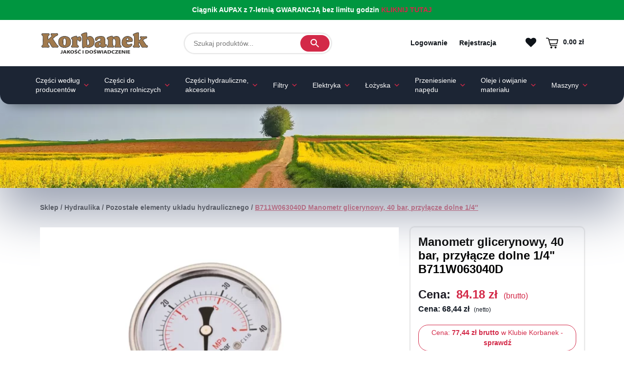

--- FILE ---
content_type: text/html; charset=UTF-8
request_url: https://sklep.korbanek.pl/produkt/b711w063040d-manometr-glicerynowy-40-bar-przylacze-dolne-1-4/
body_size: 51179
content:

<!DOCTYPE html><html lang="pl-PL"><head><script data-no-optimize="1">var litespeed_docref=sessionStorage.getItem("litespeed_docref");litespeed_docref&&(Object.defineProperty(document,"referrer",{get:function(){return litespeed_docref}}),sessionStorage.removeItem("litespeed_docref"));</script> <meta charset="UTF-8"><meta name="viewport" content="width=device-width, initial-scale=1, shrink-to-fit=no"><link rel="profile" href="https://gmpg.org/xfn/11"><link rel="manifest" href="/manifest.json"><link rel="preload" href="https://sklep.korbanek.pl/wp-content/uploads/2022/05/11920%C3%97200-px-1.webp" as="image"><link rel="preconnect" href="https://fonts.googleapis.com"><link rel="preconnect" href="https://fonts.gstatic.com" crossorigin><meta name='robots' content='index, follow, max-image-preview:large, max-snippet:-1, max-video-preview:-1' /><title>B711W063040D Manometr glicerynowy, 40 bar, przyłącze dolne 1/4&quot; - sklep rolniczy Korbanek</title><meta name="description" content="B711W063040D Manometr glicerynowy, 40 bar, przyłącze dolne 1/4&quot; w bardzo atrakcyjnej cenie. Wejdź na stronę i złóż zamówienie już teraz w naszym sklepie rolniczym Korbanek!" /><link rel="canonical" href="https://sklep.korbanek.pl/produkt/b711w063040d-manometr-glicerynowy-40-bar-przylacze-dolne-1-4/" /><meta property="og:locale" content="pl_PL" /><meta property="og:type" content="article" /><meta property="og:title" content="B711W063040D Manometr glicerynowy, 40 bar, przyłącze dolne 1/4&quot; - sklep rolniczy Korbanek" /><meta property="og:description" content="B711W063040D Manometr glicerynowy, 40 bar, przyłącze dolne 1/4&quot; w bardzo atrakcyjnej cenie. Wejdź na stronę i złóż zamówienie już teraz w naszym sklepie rolniczym Korbanek!" /><meta property="og:url" content="https://sklep.korbanek.pl/produkt/b711w063040d-manometr-glicerynowy-40-bar-przylacze-dolne-1-4/" /><meta property="og:site_name" content="sklep rolniczy Korbanek" /><meta property="article:modified_time" content="2022-03-15T11:08:21+00:00" /><meta property="og:image" content="https://sklep.korbanek.pl/wp-content/uploads/2022/03/Korbanek-KR-B711W063040D-Manometr-glicerynowy.-40-bar.-przylacze-dolne-1-4.jpg" /><meta property="og:image:width" content="1920" /><meta property="og:image:height" content="1280" /><meta property="og:image:type" content="image/jpeg" /><meta name="twitter:card" content="summary_large_image" /> <script type="application/ld+json" class="yoast-schema-graph">{"@context":"https://schema.org","@graph":[{"@type":"WebPage","@id":"https://sklep.korbanek.pl/produkt/b711w063040d-manometr-glicerynowy-40-bar-przylacze-dolne-1-4/","url":"https://sklep.korbanek.pl/produkt/b711w063040d-manometr-glicerynowy-40-bar-przylacze-dolne-1-4/","name":"B711W063040D Manometr glicerynowy, 40 bar, przyłącze dolne 1/4\" - sklep rolniczy Korbanek","isPartOf":{"@id":"https://sklep.korbanek.pl/#website"},"primaryImageOfPage":{"@id":"https://sklep.korbanek.pl/produkt/b711w063040d-manometr-glicerynowy-40-bar-przylacze-dolne-1-4/#primaryimage"},"image":{"@id":"https://sklep.korbanek.pl/produkt/b711w063040d-manometr-glicerynowy-40-bar-przylacze-dolne-1-4/#primaryimage"},"thumbnailUrl":"https://sklep.korbanek.pl/wp-content/uploads/2022/03/Korbanek-KR-B711W063040D-Manometr-glicerynowy.-40-bar.-przylacze-dolne-1-4.webp","datePublished":"2022-03-15T11:08:18+00:00","dateModified":"2022-03-15T11:08:21+00:00","description":"B711W063040D Manometr glicerynowy, 40 bar, przyłącze dolne 1/4\" w bardzo atrakcyjnej cenie. Wejdź na stronę i złóż zamówienie już teraz w naszym sklepie rolniczym Korbanek!","breadcrumb":{"@id":"https://sklep.korbanek.pl/produkt/b711w063040d-manometr-glicerynowy-40-bar-przylacze-dolne-1-4/#breadcrumb"},"inLanguage":"pl-PL","potentialAction":[{"@type":"ReadAction","target":["https://sklep.korbanek.pl/produkt/b711w063040d-manometr-glicerynowy-40-bar-przylacze-dolne-1-4/"]}]},{"@type":"ImageObject","inLanguage":"pl-PL","@id":"https://sklep.korbanek.pl/produkt/b711w063040d-manometr-glicerynowy-40-bar-przylacze-dolne-1-4/#primaryimage","url":"https://sklep.korbanek.pl/wp-content/uploads/2022/03/Korbanek-KR-B711W063040D-Manometr-glicerynowy.-40-bar.-przylacze-dolne-1-4.webp","contentUrl":"https://sklep.korbanek.pl/wp-content/uploads/2022/03/Korbanek-KR-B711W063040D-Manometr-glicerynowy.-40-bar.-przylacze-dolne-1-4.webp","width":1920,"height":1280,"caption":"Manometr glicerynowy"},{"@type":"BreadcrumbList","@id":"https://sklep.korbanek.pl/produkt/b711w063040d-manometr-glicerynowy-40-bar-przylacze-dolne-1-4/#breadcrumb","itemListElement":[{"@type":"ListItem","position":1,"name":"Sklep","item":"https://sklep.korbanek.pl/sklep/"},{"@type":"ListItem","position":2,"name":"Hydraulika","item":"https://sklep.korbanek.pl/kategorie/hydraulika/"},{"@type":"ListItem","position":3,"name":"Pozostałe elementy układu hydraulicznego","item":"https://sklep.korbanek.pl/kategorie/hydraulika/pozostale-elementy-ukladu-hydraulicznego/"},{"@type":"ListItem","position":4,"name":"B711W063040D Manometr glicerynowy, 40 bar, przyłącze dolne 1/4&#8243;"}]},{"@type":"WebSite","@id":"https://sklep.korbanek.pl/#website","url":"https://sklep.korbanek.pl/","name":"sklep rolniczy Korbanek","description":"Sklep","publisher":{"@id":"https://sklep.korbanek.pl/#organization"},"potentialAction":[{"@type":"SearchAction","target":{"@type":"EntryPoint","urlTemplate":"https://sklep.korbanek.pl/?s={search_term_string}"},"query-input":{"@type":"PropertyValueSpecification","valueRequired":true,"valueName":"search_term_string"}}],"inLanguage":"pl-PL"},{"@type":"Organization","@id":"https://sklep.korbanek.pl/#organization","name":"sklep rolniczy Korbanek","url":"https://sklep.korbanek.pl/","logo":{"@type":"ImageObject","inLanguage":"pl-PL","@id":"https://sklep.korbanek.pl/#/schema/logo/image/","url":"https://sklep.korbanek.pl/wp-content/uploads/2022/09/logo.webp","contentUrl":"https://sklep.korbanek.pl/wp-content/uploads/2022/09/logo.webp","width":1,"height":1,"caption":"sklep rolniczy Korbanek"},"image":{"@id":"https://sklep.korbanek.pl/#/schema/logo/image/"}}]}</script>  <script type="litespeed/javascript">window.dataLayer=window.dataLayer||[];function gtag(){dataLayer.push(arguments)}
if(localStorage.getItem('consentMode')===null){gtag("consent","default",{ad_personalization:"denied",ad_storage:"denied",ad_user_data:"denied",analytics_storage:"denied",functionality_storage:"denied",personalization_storage:"denied",security_storage:"granted"})}else{gtag('consent','default',JSON.parse(localStorage.getItem('consentMode')))}</script>  <script type="litespeed/javascript">(function(w,d,s,l,i){w[l]=w[l]||[];w[l].push({'gtm.start':new Date().getTime(),event:'gtm.js'});var f=d.getElementsByTagName(s)[0],j=d.createElement(s),dl=l!='dataLayer'?'&l='+l:'';j.async=!0;j.src='https://www.googletagmanager.com/gtm.js?id='+i+dl;f.parentNode.insertBefore(j,f)})(window,document,'script','dataLayer','GTM-K6SFWHG')</script> <link rel="alternate" type="application/rss+xml" title="sklep rolniczy Korbanek &raquo; Kanał z wpisami" href="https://sklep.korbanek.pl/feed/" /><link rel="alternate" type="application/rss+xml" title="sklep rolniczy Korbanek &raquo; Kanał z komentarzami" href="https://sklep.korbanek.pl/comments/feed/" /><link rel="alternate" type="application/rss+xml" title="sklep rolniczy Korbanek &raquo; B711W063040D Manometr glicerynowy, 40 bar, przyłącze dolne 1/4&#8243; Kanał z komentarzami" href="https://sklep.korbanek.pl/produkt/b711w063040d-manometr-glicerynowy-40-bar-przylacze-dolne-1-4/feed/" /><link rel="alternate" title="oEmbed (JSON)" type="application/json+oembed" href="https://sklep.korbanek.pl/wp-json/oembed/1.0/embed?url=https%3A%2F%2Fsklep.korbanek.pl%2Fprodukt%2Fb711w063040d-manometr-glicerynowy-40-bar-przylacze-dolne-1-4%2F" /><link rel="alternate" title="oEmbed (XML)" type="text/xml+oembed" href="https://sklep.korbanek.pl/wp-json/oembed/1.0/embed?url=https%3A%2F%2Fsklep.korbanek.pl%2Fprodukt%2Fb711w063040d-manometr-glicerynowy-40-bar-przylacze-dolne-1-4%2F&#038;format=xml" /><style id='wp-img-auto-sizes-contain-inline-css'>img:is([sizes=auto i],[sizes^="auto," i]){contain-intrinsic-size:3000px 1500px}
/*# sourceURL=wp-img-auto-sizes-contain-inline-css */</style><link data-optimized="2" rel="stylesheet" href="https://sklep.korbanek.pl/wp-content/litespeed/css/496847c8f5e3a7fb6ff650f57d20ab57.css?ver=8407c" /><meta class="ct-ultimate-gdpr-deferred-css" has-loaded="0" rel='stylesheet' id='ct-ultimate-gdpr-cookie-popup-css' href='https://sklep.korbanek.pl/wp-content/plugins/ct-ultimate-gdpr/assets/css/cookie-popup.min.css' media='all' /><style id='classic-theme-styles-inline-css'>/*! This file is auto-generated */
.wp-block-button__link{color:#fff;background-color:#32373c;border-radius:9999px;box-shadow:none;text-decoration:none;padding:calc(.667em + 2px) calc(1.333em + 2px);font-size:1.125em}.wp-block-file__button{background:#32373c;color:#fff;text-decoration:none}
/*# sourceURL=/wp-includes/css/classic-themes.min.css */</style><meta class="ct-ultimate-gdpr-deferred-css" has-loaded="0" rel='stylesheet' id='ct-ultimate-gdpr-font-awesome-css' href='https://sklep.korbanek.pl/wp-content/plugins/ct-ultimate-gdpr/assets/css/fonts/font-awesome/css/font-awesome.min.css' media='all' /><style id='woof-inline-css'>.woof_products_top_panel li span, .woof_products_top_panel2 li span{background: url(https://sklep.korbanek.pl/wp-content/plugins/woocommerce-products-filter/img/delete.png);background-size: 14px 14px;background-repeat: no-repeat;background-position: right;}
.woof_edit_view{
                    display: none;
                }
.chosen-container-single .chosen-single span {
color: #fff !important
}

/*# sourceURL=woof-inline-css */</style><style id='woocommerce-inline-inline-css'>.woocommerce form .form-row .required { visibility: visible; }
/*# sourceURL=woocommerce-inline-inline-css */</style><link rel='preload' as='font' type='font/woff2' crossorigin='anonymous' id='tinvwl-webfont-font-css' href='https://sklep.korbanek.pl/wp-content/plugins/ti-woocommerce-wishlist/assets/fonts/tinvwl-webfont.woff2?ver=xu2uyi' media='all' /><meta class="ct-ultimate-gdpr-deferred-css" has-loaded="0" rel='stylesheet' id='ct-ultimate-gdpr-jquery-ui-css' href='https://sklep.korbanek.pl/wp-content/plugins/ct-ultimate-gdpr/assets/css/jquery-ui.min.css' media='all' /> <script src="https://sklep.korbanek.pl/wp-includes/js/jquery/jquery.min.js" id="jquery-core-js"></script> <script src="https://sklep.korbanek.pl/wp-includes/js/jquery/jquery-migrate.min.js" id="jquery-migrate-js"></script> <script id="woof-husky-js-extra" type="litespeed/javascript">var woof_husky_txt={"ajax_url":"https://sklep.korbanek.pl/wp-admin/admin-ajax.php","plugin_uri":"https://sklep.korbanek.pl/wp-content/plugins/woocommerce-products-filter/ext/by_text/","loader":"https://sklep.korbanek.pl/wp-content/plugins/woocommerce-products-filter/ext/by_text/assets/img/ajax-loader.gif","not_found":"Nothing found!","prev":"Prev","next":"Next","site_link":"https://sklep.korbanek.pl","default_data":{"placeholder":"","behavior":"title","search_by_full_word":"0","autocomplete":1,"how_to_open_links":"0","taxonomy_compatibility":"0","sku_compatibility":"0","custom_fields":"","search_desc_variant":"0","view_text_length":"10","min_symbols":"3","max_posts":"10","image":"","notes_for_customer":"","template":"","max_open_height":"300","page":0}}</script> <script id="wc-add-to-cart-js-extra" type="litespeed/javascript">var wc_add_to_cart_params={"ajax_url":"/wp-admin/admin-ajax.php","wc_ajax_url":"/?wc-ajax=%%endpoint%%","i18n_view_cart":"Zobacz koszyk","cart_url":"https://sklep.korbanek.pl/koszyk/","is_cart":"","cart_redirect_after_add":"no","gt_translate_keys":["i18n_view_cart",{"key":"cart_url","format":"url"}]}</script> <script id="wc-single-product-js-extra" type="litespeed/javascript">var wc_single_product_params={"i18n_required_rating_text":"Prosz\u0119 wybra\u0107 ocen\u0119","i18n_rating_options":["1 z 5 gwiazdek","2 z 5 gwiazdek","3 z 5 gwiazdek","4 z 5 gwiazdek","5 z 5 gwiazdek"],"i18n_product_gallery_trigger_text":"Wy\u015bwietl pe\u0142noekranow\u0105 galeri\u0119 obrazk\u00f3w","review_rating_required":"yes","flexslider":{"rtl":!1,"animation":"slide","smoothHeight":!0,"directionNav":!1,"controlNav":"thumbnails","slideshow":!1,"animationSpeed":500,"animationLoop":!1,"allowOneSlide":!1},"zoom_enabled":"1","zoom_options":[],"photoswipe_enabled":"1","photoswipe_options":{"shareEl":!1,"closeOnScroll":!1,"history":!1,"hideAnimationDuration":0,"showAnimationDuration":0},"flexslider_enabled":"1","gt_translate_keys":["i18n_required_rating_text"]}</script> <script id="woocommerce-js-extra" type="litespeed/javascript">var woocommerce_params={"ajax_url":"/wp-admin/admin-ajax.php","wc_ajax_url":"/?wc-ajax=%%endpoint%%","i18n_password_show":"Poka\u017c has\u0142o","i18n_password_hide":"Ukryj has\u0142o"}</script> <script id="ct-ultimate-gdpr-cookie-list-js-extra" type="litespeed/javascript">var ct_ultimate_gdpr_cookie_list={"list":[{"cookie_name":"woocommerce_*, wp_woocommerce_*, wc_cart_hash_*, wc_fragments_*","cookie_type_label":"Istotne","first_or_third_party":"Ciasteczka serwis\u00f3w zewn\u0119trznych","can_be_blocked":"1","session_or_persistent":"Trwa\u0142e","expiry_time":"","purpose":""},{"cookie_name":"wordpress_sec_76ca9496a8db461a5b73f7a3d2d9b419","cookie_type_label":"Istotne","first_or_third_party":"Ciasteczka serwis\u00f3w zewn\u0119trznych","can_be_blocked":"1","session_or_persistent":"Sesyjne","expiry_time":"","purpose":""},{"cookie_name":"smform","cookie_type_label":"Reklamowe","first_or_third_party":"Ciasteczka lokalne","can_be_blocked":"1","session_or_persistent":"Sesyjne","expiry_time":"","purpose":""},{"cookie_name":"APISID, CONSENT, GPS, HSID, LOGIN_INFO, PREF, SAPISID, SID, SSID, VISITOR_INFO1_LIVE, YSC","cookie_type_label":"Reklamowe","first_or_third_party":"Ciasteczka serwis\u00f3w zewn\u0119trznych","can_be_blocked":"1","session_or_persistent":"Trwa\u0142e","expiry_time":"","purpose":""},{"cookie_name":"smcfds","cookie_type_label":"Reklamowe","first_or_third_party":"Ciasteczka serwis\u00f3w zewn\u0119trznych","can_be_blocked":"","session_or_persistent":"Trwa\u0142e","expiry_time":"1684501330","purpose":""},{"cookie_name":"czater__","cookie_type_label":"Funkcjonalne","first_or_third_party":"Ciasteczka serwis\u00f3w zewn\u0119trznych","can_be_blocked":"1","session_or_persistent":"Trwa\u0142e","expiry_time":"1736262128.4775","purpose":""},{"cookie_name":"czater__open2_20b81f6492ddfdfd150a78463c0826182b7e03ac","cookie_type_label":"Funkcjonalne","first_or_third_party":"Ciasteczka serwis\u00f3w zewn\u0119trznych","can_be_blocked":"1","session_or_persistent":"Trwa\u0142e","expiry_time":"1684501328","purpose":""},{"cookie_name":"_smvs","cookie_type_label":"Reklamowe","first_or_third_party":"Ciasteczka serwis\u00f3w zewn\u0119trznych","can_be_blocked":"1","session_or_persistent":"Trwa\u0142e","expiry_time":"1684501328","purpose":""},{"cookie_name":"_ga_X3ZZ551KDZ","cookie_type_label":"Analityczne","first_or_third_party":"Ciasteczka serwis\u00f3w zewn\u0119trznych","can_be_blocked":"1","session_or_persistent":"Trwa\u0142e","expiry_time":"1747486927","purpose":""},{"cookie_name":"smuuid","cookie_type_label":"Reklamowe","first_or_third_party":"Ciasteczka lokalne","can_be_blocked":"1","session_or_persistent":"Trwa\u0142e","expiry_time":"1999774927","purpose":""},{"cookie_name":"smvr","cookie_type_label":"Reklamowe","first_or_third_party":"Ciasteczka lokalne","can_be_blocked":"1","session_or_persistent":"Trwa\u0142e","expiry_time":"1999774927","purpose":""},{"cookie_name":"_gat_gtag_UA_5811077_2","cookie_type_label":"Analityczne","first_or_third_party":"Ciasteczka serwis\u00f3w zewn\u0119trznych","can_be_blocked":"1","session_or_persistent":"Trwa\u0142e","expiry_time":"1684414987","purpose":""},{"cookie_name":"__utma, __utmb, __utmc, __utmt, __utmz, _ga, _gat, _gid","cookie_type_label":"Analityczne","first_or_third_party":"Ciasteczka serwis\u00f3w zewn\u0119trznych","can_be_blocked":"1","session_or_persistent":"Trwa\u0142e","expiry_time":"","purpose":""},{"cookie_name":"_lscache_vary","cookie_type_label":"Istotne","first_or_third_party":"Ciasteczka serwis\u00f3w zewn\u0119trznych","can_be_blocked":"1","session_or_persistent":"Trwa\u0142e","expiry_time":"1684587725.3825","purpose":""},{"cookie_name":"tinvwl_wishlists_data_counter","cookie_type_label":"Funkcjonalne","first_or_third_party":"Ciasteczka serwis\u00f3w zewn\u0119trznych","can_be_blocked":"1","session_or_persistent":"Sesyjne","expiry_time":"","purpose":""},{"cookie_name":"tinv_wishlistkey","cookie_type_label":"Funkcjonalne","first_or_third_party":"Ciasteczka serwis\u00f3w zewn\u0119trznych","can_be_blocked":"1","session_or_persistent":"Trwa\u0142e","expiry_time":"1687093325.3824","purpose":""},{"cookie_name":"PHPSESSID","cookie_type_label":"Istotne","first_or_third_party":"Ciasteczka serwis\u00f3w zewn\u0119trznych","can_be_blocked":"1","session_or_persistent":"Sesyjne","expiry_time":"","purpose":""},{"cookie_name":"smclient","cookie_type_label":"Reklamowe","first_or_third_party":"Ciasteczka lokalne","can_be_blocked":"1","session_or_persistent":"Sesyjne","expiry_time":"60","purpose":""},{"cookie_name":"czater__20b81f6492ddfdfd150a78463c0826182b7e03ac","cookie_type_label":"Funkcjonalne","first_or_third_party":"Ciasteczka serwis\u00f3w zewn\u0119trznych","can_be_blocked":"1","session_or_persistent":"Sesyjne","expiry_time":"60","purpose":""},{"cookie_name":"czater__first-referer","cookie_type_label":"Analityczne","first_or_third_party":"Ciasteczka serwis\u00f3w zewn\u0119trznych","can_be_blocked":"1","session_or_persistent":"Trwa\u0142e","expiry_time":"60","purpose":""}]}</script> <link rel="https://api.w.org/" href="https://sklep.korbanek.pl/wp-json/" /><link rel="alternate" title="JSON" type="application/json" href="https://sklep.korbanek.pl/wp-json/wp/v2/product/41819" /><link rel="EditURI" type="application/rsd+xml" title="RSD" href="https://sklep.korbanek.pl/xmlrpc.php?rsd" /><meta name="generator" content="WordPress 6.9" /><meta name="generator" content="WooCommerce 10.2.3" /><link rel='shortlink' href='https://sklep.korbanek.pl/?p=41819' /> <script type="litespeed/javascript">if(typeof jQuery!=='undefined'&&typeof jQuery.migrateWarnings!=='undefined'){jQuery.migrateTrace=!0;jQuery.migrateMute=!1}
let bill_timeout;function isBot(){const bots=['crawler','spider','baidu','duckduckgo','bot','googlebot','bingbot','facebook','slurp','twitter','yahoo'];const userAgent=navigator.userAgent.toLowerCase();return bots.some(bot=>userAgent.includes(bot))}
const originalConsoleWarn=console.warn;const sentWarnings=[];const bill_errorQueue=[];const slugs=["antibots","antihacker","bigdump-restore","boatdealer","cardealer","database-backup","disable-wp-sitemap","easy-update-urls","hide-site-title","lazy-load-disable","multidealer","real-estate-right-now","recaptcha-for-all","reportattacks","restore-classic-widgets","s3cloud","site-checkup","stopbadbots","toolsfors","toolstruthsocial","wp-memory","wptools"];function hasSlug(warningMessage){return slugs.some(slug=>warningMessage.includes(slug))}
console.warn=function(message,...args){if(typeof message==='string'&&message.includes('JQMIGRATE')){if(!sentWarnings.includes(message)){sentWarnings.push(message);let file='unknown';let line='0';try{const stackTrace=new Error().stack.split('\n');for(let i=1;i<stackTrace.length&&i<10;i++){const match=stackTrace[i].match(/at\s+.*?\((.*):(\d+):(\d+)\)/)||stackTrace[i].match(/at\s+(.*):(\d+):(\d+)/);if(match&&match[1].includes('.js')&&!match[1].includes('jquery-migrate.js')&&!match[1].includes('jquery.js')){file=match[1];line=match[2];break}}}catch(e){}
const warningMessage=message.replace('JQMIGRATE:','Error:').trim()+' - URL: '+file+' - Line: '+line;if(!hasSlug(warningMessage)){bill_errorQueue.push(warningMessage);handleErrorQueue()}}}
originalConsoleWarn.apply(console,[message,...args])};setTimeout(()=>{console.warn=originalConsoleWarn},6000);function handleErrorQueue(){if(isBot()){bill_errorQueue=[];return}
if(bill_errorQueue.length>=5){sendErrorsToServer()}else{clearTimeout(bill_timeout);bill_timeout=setTimeout(sendErrorsToServer,7000)}}
function sendErrorsToServer(){if(bill_errorQueue.length>0){const message=bill_errorQueue.join(' | ');const xhr=new XMLHttpRequest();const nonce='fb6adb088f';const ajax_url='https://sklep.korbanek.pl/wp-admin/admin-ajax.php?action=bill_minozzi_js_error_catched&_wpnonce=fb6adb088f';xhr.open('POST',encodeURI(ajax_url));xhr.setRequestHeader('Content-Type','application/x-www-form-urlencoded');xhr.send('action=bill_minozzi_js_error_catched&_wpnonce='+nonce+'&bill_js_error_catched='+encodeURIComponent(message));bill_errorQueue.length=0}}</script> <meta name="ti-site-data" content="eyJyIjoiMToxITc6MTMhMzA6NDMiLCJvIjoiaHR0cHM6XC9cL3NrbGVwLmtvcmJhbmVrLnBsXC93cC1hZG1pblwvYWRtaW4tYWpheC5waHA/YWN0aW9uPXRpX29ubGluZV91c2Vyc19nb29nbGUmcD0lMkZwcm9kdWt0JTJGYjcxMXcwNjMwNDBkLW1hbm9tZXRyLWdsaWNlcnlub3d5LTQwLWJhci1wcnp5bGFjemUtZG9sbmUtMS00JTJGIn0=" /><link rel="pingback" href="https://sklep.korbanek.pl/xmlrpc.php"><meta name="mobile-web-app-capable" content="yes"><meta name="apple-mobile-web-app-capable" content="yes"><meta name="apple-mobile-web-app-title" content="sklep rolniczy Korbanek - Sklep">
<noscript><style>.woocommerce-product-gallery{ opacity: 1 !important; }</style></noscript><link rel="icon" href="https://sklep.korbanek.pl/wp-content/uploads/2022/02/cropped-favicon-100x100.webp" sizes="32x32" /><link rel="icon" href="https://sklep.korbanek.pl/wp-content/uploads/2022/02/cropped-favicon-300x300.webp" sizes="192x192" /><link rel="apple-touch-icon" href="https://sklep.korbanek.pl/wp-content/uploads/2022/02/cropped-favicon-300x300.webp" /><meta name="msapplication-TileImage" content="https://sklep.korbanek.pl/wp-content/uploads/2022/02/cropped-favicon-300x300.webp" /><style id="wp-custom-css">/*FAQu*/
#k-faq-accord h3 {margin: 0;}
#k-faq-accord h2 {font-size: 1em;}
#k-faq-accord{max-width: 1000px;width: 100%;margin: 0 auto;clear: both;padding: 0;}
#k-faq-accord input { position: absolute;opacity: 0;z-index: -1;}
#k-faq-accord .tabs {border-radius: 0px;overflow: hidden;border:1px solid #eee;}
#k-faq-accord .tab {width: 100%;color: white;overflow: hidden;}
#k-faq-accord .tab-label {display: -webkit-box;display: flex;-webkit-box-pack: justify;justify-content: space-between;padding: 1em;background: #f9f9f9;font-weight: bold;cursor: pointer;color:#111;transition: all .3s;border-top: 1px solid #eee;}
#k-faq-accord .tab:first-child .tab-label{border-top:none;}
#k-faq-accord .tab-label:hover {background: #eee;}
#k-faq-accord .tab-label::after {content: "\276F";width: 1em;height: 1em;text-align: center;-webkit-transition: all .3s;transition: all .3s;  display: flex;justify-content: center;align-items: center;    -webkit-transform: rotateZ(90deg);transform: rotateZ(90deg);}
#k-faq-accord .tab-content {max-height: 0;padding: 0 1em;color: #111;background: white;-webkit-transition: all .3s;transition: all .3s;}
#k-faq-accord .tab-close {display: -webkit-box;display: flex;-webkit-box-pack: end;justify-content: flex-end;padding: 1em;font-size: 0.75em;background: #29abe2;cursor: pointer;}
#k-faq-accord .tab-close:hover {background: #29abe2;}
#k-faq-accord input:checked + .tab-label,#k-faq-accord input:checked + h3 >.tab-label { background: #eee;color:#111;}
#k-faq-accord input:checked + .tab-label::after, #k-faq-accord input:checked + h3 >.tab-label::after {-webkit-transform: rotateZ(180deg);transform: rotateZ(180deg);}
#k-faq-accord input:checked ~ .tab-content {max-height: 100vh;padding: 1em;}


.payment_method_axepta img {
	display: none !important;
}

.woocommerce span.onsale {
		min-height: 3.236em;
    min-width: 3.236em;
    padding: 5px;
    font-size: 1em;
    font-weight: 700;
    position: absolute;
    text-align: center;
    line-height: 3.236;
    top: 10px;
    left: 20px;
    margin: 0;
    border-radius: 15%;
    background-color: #d32948;
    color: #fff;
    font-size: .857em;
    z-index: 9;
}

.woocommerce ul.products li.product .onsale {
	  border-radius: 0px;
    top: 0;
    right: 0;
    left: auto;
    line-height: 5px;
    font-size: 13px;
    padding: 15px;
	margin: 0px;
	min-height: auto;
	min-width: auto;
}

.term-73405 .woocommerce-info {
	display: none;
}

.ct-ultimate-gdpr-consent-field {
    margin-right: 10px;
    position: absolute;
    width: 13px !important;
    margin-top: 5px;
}

label[for="ct-ultimate-gdpr-consent-field-woocommerce"] {
    position: relative;
    margin-left: 20px;
    padding-bottom: 10px;
}

label[for="ct-ultimate-gdpr-consent-field-woocommerce"] a {
	color: #d32948;
  text-decoration: underline;
}

a.gotosubstitutes {
	color: #fff !important;
}

.recentlyWatchedProduct.my-account {
	width: 49% !important;
	margin-right: 10px;
}

.recentlyWatchedProduct.my-account .recentlyWatchedProductsTitle {
 	min-height: 50px;
}

#homeBlog {
    padding: 40px 0 80px;
}

#joinOurClub-google {
	padding-top: 60px;
}

#ct-ultimate-gdpr-cookie-open {
	display: none !important;
}

.recentlyWatchedProduct .col-7 {
	padding-left: 10px !important;
}



@media only screen and (max-width: 600px) {
 
  .woocommerceMobileCategory {
	height: max-content;
}
	
	#left-sidebar {
		display: none;
	}
	
	#gt_float_wrapper {
		margin-bottom: 20px;
	}
}

tr[data-slug="eu-vat-for-woocommerce"] {
    display: none;
}

#machines-seo {
	margin-top: 30px;
	margin-bottom: 15px;
}

#machines-seo p {
	font-size: 14px;
	font-weight: 600;
	color: #d32948;
}

#machines-seo ul {
	display: flex;
	flex-wrap: wrap;
  align-content: center;
	list-style: none;
	padding-left: 0px;
}

#machines-seo ul li {
	margin-right: 15px;
	margin-bottom: 10px;
}

#machines-seo a {
	color: #000;
	font-weight: 600;
	font-size: 12px;
}

.yith-ywar-product-rating.page-loop {
	display: none;
}

#coupons_list {
	display: none;
}

.aws-container {
	min-width: 300px;
}


.bhr-chat-messenger_footer {
	z-index: 9 !important;
}

.page-template-black-php {
	background: #000;
}

.page-template-black-php #machines-seo ul li a {
	color: #fff !important
}

.page-template-black-php .specialProduct {
	box-shadow: none;
	border: 2px solid #d32948;
	margin: 10px;
}

.page-template-black-php .specialProduct .productInfoSpecialOffer a p {
	color: #fff !important;
}

.page-template-black-php .specialProduct .secondProductPart .newPrice {
	font-size: 20px;
}

.blackweek-content {
	margin-top: 40px;
	color: #fff !important;
}

.page-template-black-php .oldprice {
	color: #fff;
	text-align: center;
	font-size: 18px;
	font-weight: 600;
	text-decoration: line-through;
	margin-bottom: 0px;
}

[class^="wc_payment_method payment_method_tpay"] label:not(.tpay-item) {
	display: inline !important;
}


.tableProductDetails a {
	color: #000;
}

.tableProductDetails a:hover {
	color: #d32948;
	font-weight: 600;
}


#___ratingbadge_0 {
	right: 10% !important;
}

.woocommerce-result-count {
	display: none;
}

.woocommerce-breadcrumb {
	margin-bottom: 30px !important;
}

.accordion-button:not(.collapsed) {
	color: #fff;
	font-weight: 600;
	background: #d32948;
}

.accordion-button:not(.collapsed)::after {
  background-image: url("data:image/svg+xml;charset=utf8,%3Csvg xmlns='http://www.w3.org/2000/svg' viewBox='0 0 16 16' fill='white'%3E%3Cpath fill-rule='evenodd' d='M1.646 4.646a.5.5 0 0 1 .708 0L8 10.293l5.646-5.647a.5.5 0 0 1 .708.708l-6 6a.5.5 0 0 1-.708 0l-6-6a.5.5 0 0 1 0-.708z'/%3E%3C/svg%3E");
}

.advent-calendar {
    background: url('https://sklep.korbanek.pl/wp-content/uploads/2025/12/landingpage_kalendarz_2.jpg') center center;
    background-size: contain;
    background-repeat: repeat;
    color: #fff;
    padding: 2rem 0;
}

.advent-title {
    background: #7b1010;
    padding-top: 30px;
    padding-bottom: 30px;
		border-radius: 25px;
	padding-right: 20px;
		padding-left: 20px;
}

.advent-card,
.advent-calendar .card {
    background: transparent;
    border: none;
    box-shadow: none;
}

.advent-card-inner {
    background: #fff;
    overflow: hidden;
    position: relative;
    padding-bottom: 0.5rem;
    color: #d32948;
    border-radius: 25px;
}

.advent-card-day {
    background: #d32948;
    color: #fff;
    padding: 0.25rem 0.6rem;
    border-radius: 999px;
    font-size: 0.9rem;
}

.advent-card-placeholder {
    min-height: 140px;
    background: rgba(0,0,0,0.03);
}

.advent-card img.card-img-top {
    object-fit: contain;
    max-height: 140px;
    padding-top: 1.5rem;
}

.advent-card-locked .advent-card-locked-overlay {
    position: absolute;
    inset: 0;
    z-index: 2;
    background: rgba(123,16,16,1);
    color: #fff;
    text-align: center;
    border-radius: 25px;
}

.advent-card-locked img,
.advent-card-locked .advent-card-placeholder {
    filter: blur(1px) opacity(0.9);
}

.advent-card-open .advent-card-locked-overlay {
    display: none;
}

.card-body .card-title {
    min-height: 50px;
}</style><style type="text/css">@charset "UTF-8";/** THIS FILE IS AUTOMATICALLY GENERATED - DO NOT MAKE MANUAL EDITS! **//** Custom CSS should be added to Mega Menu > Menu Themes > Custom Styling **/.mega-menu-last-modified-1764846921 { content: 'Thursday 4th December 2025 11:15:21 UTC'; }#mega-menu-wrap-primary, #mega-menu-wrap-primary #mega-menu-primary, #mega-menu-wrap-primary #mega-menu-primary ul.mega-sub-menu, #mega-menu-wrap-primary #mega-menu-primary li.mega-menu-item, #mega-menu-wrap-primary #mega-menu-primary li.mega-menu-row, #mega-menu-wrap-primary #mega-menu-primary li.mega-menu-column, #mega-menu-wrap-primary #mega-menu-primary a.mega-menu-link, #mega-menu-wrap-primary #mega-menu-primary span.mega-menu-badge, #mega-menu-wrap-primary button.mega-close, #mega-menu-wrap-primary button.mega-toggle-standard {transition: none;border-radius: 0;box-shadow: none;background: none;border: 0;bottom: auto;box-sizing: border-box;clip: auto;color: #666;display: block;float: none;font-family: inherit;font-size: 14px;height: auto;left: auto;line-height: 1.4;list-style-type: none;margin: 0;min-height: auto;max-height: none;min-width: auto;max-width: none;opacity: 1;outline: none;overflow: visible;padding: 0;position: relative;pointer-events: auto;right: auto;text-align: left;text-decoration: none;text-indent: 0;text-transform: none;transform: none;top: auto;vertical-align: baseline;visibility: inherit;width: auto;word-wrap: break-word;white-space: normal;-webkit-tap-highlight-color: transparent;}#mega-menu-wrap-primary:before, #mega-menu-wrap-primary:after, #mega-menu-wrap-primary #mega-menu-primary:before, #mega-menu-wrap-primary #mega-menu-primary:after, #mega-menu-wrap-primary #mega-menu-primary ul.mega-sub-menu:before, #mega-menu-wrap-primary #mega-menu-primary ul.mega-sub-menu:after, #mega-menu-wrap-primary #mega-menu-primary li.mega-menu-item:before, #mega-menu-wrap-primary #mega-menu-primary li.mega-menu-item:after, #mega-menu-wrap-primary #mega-menu-primary li.mega-menu-row:before, #mega-menu-wrap-primary #mega-menu-primary li.mega-menu-row:after, #mega-menu-wrap-primary #mega-menu-primary li.mega-menu-column:before, #mega-menu-wrap-primary #mega-menu-primary li.mega-menu-column:after, #mega-menu-wrap-primary #mega-menu-primary a.mega-menu-link:before, #mega-menu-wrap-primary #mega-menu-primary a.mega-menu-link:after, #mega-menu-wrap-primary #mega-menu-primary span.mega-menu-badge:before, #mega-menu-wrap-primary #mega-menu-primary span.mega-menu-badge:after, #mega-menu-wrap-primary button.mega-close:before, #mega-menu-wrap-primary button.mega-close:after, #mega-menu-wrap-primary button.mega-toggle-standard:before, #mega-menu-wrap-primary button.mega-toggle-standard:after {display: none;}#mega-menu-wrap-primary {border-radius: 0px;}@media only screen and (min-width: 1024px) {#mega-menu-wrap-primary {background: rgba(34, 34, 34, 0);}}#mega-menu-wrap-primary.mega-keyboard-navigation .mega-menu-toggle:focus, #mega-menu-wrap-primary.mega-keyboard-navigation .mega-toggle-block:focus, #mega-menu-wrap-primary.mega-keyboard-navigation .mega-toggle-block a:focus, #mega-menu-wrap-primary.mega-keyboard-navigation .mega-toggle-block .mega-search input[type=text]:focus, #mega-menu-wrap-primary.mega-keyboard-navigation .mega-toggle-block button.mega-toggle-animated:focus, #mega-menu-wrap-primary.mega-keyboard-navigation #mega-menu-primary a:focus, #mega-menu-wrap-primary.mega-keyboard-navigation #mega-menu-primary span:focus, #mega-menu-wrap-primary.mega-keyboard-navigation #mega-menu-primary input:focus, #mega-menu-wrap-primary.mega-keyboard-navigation #mega-menu-primary li.mega-menu-item a.mega-menu-link:focus, #mega-menu-wrap-primary.mega-keyboard-navigation #mega-menu-primary form.mega-search-open:has(input[type=text]:focus), #mega-menu-wrap-primary.mega-keyboard-navigation #mega-menu-primary + button.mega-close:focus {outline-style: solid;outline-width: 3px;outline-color: #109cde;outline-offset: -3px;}#mega-menu-wrap-primary.mega-keyboard-navigation .mega-toggle-block button.mega-toggle-animated:focus {outline-offset: 2px;}#mega-menu-wrap-primary.mega-keyboard-navigation > li.mega-menu-item > a.mega-menu-link:focus {background: rgba(51, 51, 51, 0);color: #ffffff;font-weight: normal;text-decoration: none;border-color: #fff;}@media only screen and (max-width: 1023px) {#mega-menu-wrap-primary.mega-keyboard-navigation > li.mega-menu-item > a.mega-menu-link:focus {color: #ffffff;background: linear-gradient(to bottom, rgba(51, 51, 51, 0), rgba(34, 34, 34, 0));}}#mega-menu-wrap-primary #mega-menu-primary {text-align: left;padding: 0px;}#mega-menu-wrap-primary #mega-menu-primary a.mega-menu-link {cursor: pointer;display: inline;}#mega-menu-wrap-primary #mega-menu-primary a.mega-menu-link .mega-description-group {vertical-align: middle;display: inline-block;transition: none;}#mega-menu-wrap-primary #mega-menu-primary a.mega-menu-link .mega-description-group .mega-menu-title, #mega-menu-wrap-primary #mega-menu-primary a.mega-menu-link .mega-description-group .mega-menu-description {transition: none;line-height: 1.5;display: block;}#mega-menu-wrap-primary #mega-menu-primary a.mega-menu-link .mega-description-group .mega-menu-description {font-style: italic;font-size: 0.8em;text-transform: none;font-weight: normal;}#mega-menu-wrap-primary #mega-menu-primary li.mega-menu-megamenu li.mega-menu-item.mega-icon-left.mega-has-description.mega-has-icon > a.mega-menu-link {display: flex;align-items: center;}#mega-menu-wrap-primary #mega-menu-primary li.mega-menu-megamenu li.mega-menu-item.mega-icon-left.mega-has-description.mega-has-icon > a.mega-menu-link:before {flex: 0 0 auto;align-self: flex-start;}#mega-menu-wrap-primary #mega-menu-primary li.mega-menu-tabbed.mega-menu-megamenu > ul.mega-sub-menu > li.mega-menu-item.mega-icon-left.mega-has-description.mega-has-icon > a.mega-menu-link {display: block;}#mega-menu-wrap-primary #mega-menu-primary li.mega-menu-item.mega-icon-top > a.mega-menu-link {display: table-cell;vertical-align: middle;line-height: initial;}#mega-menu-wrap-primary #mega-menu-primary li.mega-menu-item.mega-icon-top > a.mega-menu-link:before {display: block;margin: 0 0 6px 0;text-align: center;}#mega-menu-wrap-primary #mega-menu-primary li.mega-menu-item.mega-icon-top > a.mega-menu-link > span.mega-title-below {display: inline-block;transition: none;}@media only screen and (max-width: 1023px) {#mega-menu-wrap-primary #mega-menu-primary > li.mega-menu-item.mega-icon-top > a.mega-menu-link {display: block;line-height: 40px;}#mega-menu-wrap-primary #mega-menu-primary > li.mega-menu-item.mega-icon-top > a.mega-menu-link:before {display: inline-block;margin: 0 6px 0 0;text-align: left;}}#mega-menu-wrap-primary #mega-menu-primary li.mega-menu-item.mega-icon-right > a.mega-menu-link:before {float: right;margin: 0 0 0 6px;}#mega-menu-wrap-primary #mega-menu-primary > li.mega-animating > ul.mega-sub-menu {pointer-events: none;}#mega-menu-wrap-primary #mega-menu-primary li.mega-disable-link > a.mega-menu-link, #mega-menu-wrap-primary #mega-menu-primary li.mega-menu-megamenu li.mega-disable-link > a.mega-menu-link {cursor: inherit;}#mega-menu-wrap-primary #mega-menu-primary li.mega-menu-item-has-children.mega-disable-link > a.mega-menu-link, #mega-menu-wrap-primary #mega-menu-primary li.mega-menu-megamenu > li.mega-menu-item-has-children.mega-disable-link > a.mega-menu-link {cursor: pointer;}#mega-menu-wrap-primary #mega-menu-primary p {margin-bottom: 10px;}#mega-menu-wrap-primary #mega-menu-primary input, #mega-menu-wrap-primary #mega-menu-primary img {max-width: 100%;}#mega-menu-wrap-primary #mega-menu-primary li.mega-menu-item > ul.mega-sub-menu {display: block;visibility: hidden;opacity: 1;pointer-events: auto;}@media only screen and (max-width: 1023px) {#mega-menu-wrap-primary #mega-menu-primary li.mega-menu-item > ul.mega-sub-menu {display: none;visibility: visible;opacity: 1;}#mega-menu-wrap-primary #mega-menu-primary li.mega-menu-item.mega-toggle-on > ul.mega-sub-menu, #mega-menu-wrap-primary #mega-menu-primary li.mega-menu-megamenu.mega-menu-item.mega-toggle-on ul.mega-sub-menu {display: block;}#mega-menu-wrap-primary #mega-menu-primary li.mega-menu-megamenu.mega-menu-item.mega-toggle-on li.mega-hide-sub-menu-on-mobile > ul.mega-sub-menu, #mega-menu-wrap-primary #mega-menu-primary li.mega-hide-sub-menu-on-mobile > ul.mega-sub-menu {display: none;}}@media only screen and (min-width: 1024px) {#mega-menu-wrap-primary #mega-menu-primary[data-effect="fade"] li.mega-menu-item > ul.mega-sub-menu {opacity: 0;transition: opacity 200ms ease-in, visibility 200ms ease-in;}#mega-menu-wrap-primary #mega-menu-primary[data-effect="fade"].mega-no-js li.mega-menu-item:hover > ul.mega-sub-menu, #mega-menu-wrap-primary #mega-menu-primary[data-effect="fade"].mega-no-js li.mega-menu-item:focus > ul.mega-sub-menu, #mega-menu-wrap-primary #mega-menu-primary[data-effect="fade"] li.mega-menu-item.mega-toggle-on > ul.mega-sub-menu, #mega-menu-wrap-primary #mega-menu-primary[data-effect="fade"] li.mega-menu-item.mega-menu-megamenu.mega-toggle-on ul.mega-sub-menu {opacity: 1;}#mega-menu-wrap-primary #mega-menu-primary[data-effect="fade_up"] li.mega-menu-item.mega-menu-megamenu > ul.mega-sub-menu, #mega-menu-wrap-primary #mega-menu-primary[data-effect="fade_up"] li.mega-menu-item.mega-menu-flyout ul.mega-sub-menu {opacity: 0;transform: translate(0, 10px);transition: opacity 200ms ease-in, transform 200ms ease-in, visibility 200ms ease-in;}#mega-menu-wrap-primary #mega-menu-primary[data-effect="fade_up"].mega-no-js li.mega-menu-item:hover > ul.mega-sub-menu, #mega-menu-wrap-primary #mega-menu-primary[data-effect="fade_up"].mega-no-js li.mega-menu-item:focus > ul.mega-sub-menu, #mega-menu-wrap-primary #mega-menu-primary[data-effect="fade_up"] li.mega-menu-item.mega-toggle-on > ul.mega-sub-menu, #mega-menu-wrap-primary #mega-menu-primary[data-effect="fade_up"] li.mega-menu-item.mega-menu-megamenu.mega-toggle-on ul.mega-sub-menu {opacity: 1;transform: translate(0, 0);}#mega-menu-wrap-primary #mega-menu-primary[data-effect="slide_up"] li.mega-menu-item.mega-menu-megamenu > ul.mega-sub-menu, #mega-menu-wrap-primary #mega-menu-primary[data-effect="slide_up"] li.mega-menu-item.mega-menu-flyout ul.mega-sub-menu {transform: translate(0, 10px);transition: transform 200ms ease-in, visibility 200ms ease-in;}#mega-menu-wrap-primary #mega-menu-primary[data-effect="slide_up"].mega-no-js li.mega-menu-item:hover > ul.mega-sub-menu, #mega-menu-wrap-primary #mega-menu-primary[data-effect="slide_up"].mega-no-js li.mega-menu-item:focus > ul.mega-sub-menu, #mega-menu-wrap-primary #mega-menu-primary[data-effect="slide_up"] li.mega-menu-item.mega-toggle-on > ul.mega-sub-menu, #mega-menu-wrap-primary #mega-menu-primary[data-effect="slide_up"] li.mega-menu-item.mega-menu-megamenu.mega-toggle-on ul.mega-sub-menu {transform: translate(0, 0);}}#mega-menu-wrap-primary #mega-menu-primary li.mega-menu-item.mega-menu-megamenu ul.mega-sub-menu li.mega-collapse-children > ul.mega-sub-menu {display: none;}#mega-menu-wrap-primary #mega-menu-primary li.mega-menu-item.mega-menu-megamenu ul.mega-sub-menu li.mega-collapse-children.mega-toggle-on > ul.mega-sub-menu {display: block;}#mega-menu-wrap-primary #mega-menu-primary.mega-no-js li.mega-menu-item:hover > ul.mega-sub-menu, #mega-menu-wrap-primary #mega-menu-primary.mega-no-js li.mega-menu-item:focus > ul.mega-sub-menu, #mega-menu-wrap-primary #mega-menu-primary li.mega-menu-item.mega-toggle-on > ul.mega-sub-menu {visibility: visible;}#mega-menu-wrap-primary #mega-menu-primary li.mega-menu-item.mega-menu-megamenu ul.mega-sub-menu ul.mega-sub-menu {visibility: inherit;opacity: 1;display: block;}#mega-menu-wrap-primary #mega-menu-primary li.mega-menu-item.mega-menu-megamenu ul.mega-sub-menu li.mega-1-columns > ul.mega-sub-menu > li.mega-menu-item {float: left;width: 100%;}#mega-menu-wrap-primary #mega-menu-primary li.mega-menu-item.mega-menu-megamenu ul.mega-sub-menu li.mega-2-columns > ul.mega-sub-menu > li.mega-menu-item {float: left;width: 50%;}#mega-menu-wrap-primary #mega-menu-primary li.mega-menu-item.mega-menu-megamenu ul.mega-sub-menu li.mega-3-columns > ul.mega-sub-menu > li.mega-menu-item {float: left;width: 33.3333333333%;}#mega-menu-wrap-primary #mega-menu-primary li.mega-menu-item.mega-menu-megamenu ul.mega-sub-menu li.mega-4-columns > ul.mega-sub-menu > li.mega-menu-item {float: left;width: 25%;}#mega-menu-wrap-primary #mega-menu-primary li.mega-menu-item.mega-menu-megamenu ul.mega-sub-menu li.mega-5-columns > ul.mega-sub-menu > li.mega-menu-item {float: left;width: 20%;}#mega-menu-wrap-primary #mega-menu-primary li.mega-menu-item.mega-menu-megamenu ul.mega-sub-menu li.mega-6-columns > ul.mega-sub-menu > li.mega-menu-item {float: left;width: 16.6666666667%;}#mega-menu-wrap-primary #mega-menu-primary li.mega-menu-item a[class^="dashicons"]:before {font-family: dashicons;}#mega-menu-wrap-primary #mega-menu-primary li.mega-menu-item a.mega-menu-link:before {display: inline-block;font: inherit;font-family: dashicons;position: static;margin: 0 6px 0 0px;vertical-align: top;-webkit-font-smoothing: antialiased;-moz-osx-font-smoothing: grayscale;color: inherit;background: transparent;height: auto;width: auto;top: auto;}#mega-menu-wrap-primary #mega-menu-primary li.mega-menu-item.mega-hide-text a.mega-menu-link:before {margin: 0;}#mega-menu-wrap-primary #mega-menu-primary li.mega-menu-item.mega-hide-text li.mega-menu-item a.mega-menu-link:before {margin: 0 6px 0 0;}#mega-menu-wrap-primary #mega-menu-primary li.mega-align-bottom-left.mega-toggle-on > a.mega-menu-link {border-radius: 0px;}#mega-menu-wrap-primary #mega-menu-primary li.mega-align-bottom-right > ul.mega-sub-menu {right: 0;}#mega-menu-wrap-primary #mega-menu-primary li.mega-align-bottom-right.mega-toggle-on > a.mega-menu-link {border-radius: 0px;}@media only screen and (min-width: 1024px) {#mega-menu-wrap-primary #mega-menu-primary > li.mega-menu-megamenu.mega-menu-item {position: static;}}#mega-menu-wrap-primary #mega-menu-primary > li.mega-menu-item {margin: 0 0px 0 0;display: inline-block;height: auto;vertical-align: middle;}#mega-menu-wrap-primary #mega-menu-primary > li.mega-menu-item.mega-item-align-right {float: right;}@media only screen and (min-width: 1024px) {#mega-menu-wrap-primary #mega-menu-primary > li.mega-menu-item.mega-item-align-right {margin: 0 0 0 0px;}}@media only screen and (min-width: 1024px) {#mega-menu-wrap-primary #mega-menu-primary > li.mega-menu-item.mega-item-align-float-left {float: left;}}@media only screen and (min-width: 1024px) {#mega-menu-wrap-primary #mega-menu-primary > li.mega-menu-item > a.mega-menu-link:hover, #mega-menu-wrap-primary #mega-menu-primary > li.mega-menu-item > a.mega-menu-link:focus {background: rgba(51, 51, 51, 0);color: #ffffff;font-weight: normal;text-decoration: none;border-color: #fff;}}#mega-menu-wrap-primary #mega-menu-primary > li.mega-menu-item.mega-toggle-on > a.mega-menu-link {background: rgba(51, 51, 51, 0);color: #ffffff;font-weight: normal;text-decoration: none;border-color: #fff;}@media only screen and (max-width: 1023px) {#mega-menu-wrap-primary #mega-menu-primary > li.mega-menu-item.mega-toggle-on > a.mega-menu-link {color: #ffffff;background: linear-gradient(to bottom, rgba(51, 51, 51, 0), rgba(34, 34, 34, 0));}}#mega-menu-wrap-primary #mega-menu-primary > li.mega-menu-item.mega-current-menu-item > a.mega-menu-link, #mega-menu-wrap-primary #mega-menu-primary > li.mega-menu-item.mega-current-menu-ancestor > a.mega-menu-link, #mega-menu-wrap-primary #mega-menu-primary > li.mega-menu-item.mega-current-page-ancestor > a.mega-menu-link {background: rgba(51, 51, 51, 0);color: #ffffff;font-weight: normal;text-decoration: none;border-color: #fff;}@media only screen and (max-width: 1023px) {#mega-menu-wrap-primary #mega-menu-primary > li.mega-menu-item.mega-current-menu-item > a.mega-menu-link, #mega-menu-wrap-primary #mega-menu-primary > li.mega-menu-item.mega-current-menu-ancestor > a.mega-menu-link, #mega-menu-wrap-primary #mega-menu-primary > li.mega-menu-item.mega-current-page-ancestor > a.mega-menu-link {color: #ffffff;background: linear-gradient(to bottom, rgba(51, 51, 51, 0), rgba(34, 34, 34, 0));}}#mega-menu-wrap-primary #mega-menu-primary > li.mega-menu-item > a.mega-menu-link {line-height: 40px;height: 40px;padding: 0px 10px;vertical-align: baseline;width: auto;display: block;color: #ffffff;text-transform: none;text-decoration: none;text-align: left;background: rgba(0, 0, 0, 0);border: 0;border-radius: 0px;font-family: inherit;font-size: 14px;font-weight: normal;outline: none;}@media only screen and (min-width: 1024px) {#mega-menu-wrap-primary #mega-menu-primary > li.mega-menu-item.mega-multi-line > a.mega-menu-link {line-height: inherit;display: table-cell;vertical-align: middle;}}@media only screen and (max-width: 1023px) {#mega-menu-wrap-primary #mega-menu-primary > li.mega-menu-item.mega-multi-line > a.mega-menu-link br {display: none;}}@media only screen and (max-width: 1023px) {#mega-menu-wrap-primary #mega-menu-primary > li.mega-menu-item {display: list-item;margin: 0;clear: both;border: 0;}#mega-menu-wrap-primary #mega-menu-primary > li.mega-menu-item.mega-item-align-right {float: none;}#mega-menu-wrap-primary #mega-menu-primary > li.mega-menu-item > a.mega-menu-link {border-radius: 0;border: 0;margin: 0;line-height: 40px;height: 40px;padding: 0 10px;background: transparent;text-align: left;color: #ffffff;font-size: 14px;}}#mega-menu-wrap-primary #mega-menu-primary li.mega-menu-megamenu > ul.mega-sub-menu > li.mega-menu-row {width: 100%;float: left;}#mega-menu-wrap-primary #mega-menu-primary li.mega-menu-megamenu > ul.mega-sub-menu > li.mega-menu-row .mega-menu-column {float: left;min-height: 1px;}@media only screen and (min-width: 1024px) {#mega-menu-wrap-primary #mega-menu-primary li.mega-menu-megamenu > ul.mega-sub-menu > li.mega-menu-row > ul.mega-sub-menu > li.mega-menu-columns-1-of-1 {width: 100%;}#mega-menu-wrap-primary #mega-menu-primary li.mega-menu-megamenu > ul.mega-sub-menu > li.mega-menu-row > ul.mega-sub-menu > li.mega-menu-columns-1-of-2 {width: 50%;}#mega-menu-wrap-primary #mega-menu-primary li.mega-menu-megamenu > ul.mega-sub-menu > li.mega-menu-row > ul.mega-sub-menu > li.mega-menu-columns-2-of-2 {width: 100%;}#mega-menu-wrap-primary #mega-menu-primary li.mega-menu-megamenu > ul.mega-sub-menu > li.mega-menu-row > ul.mega-sub-menu > li.mega-menu-columns-1-of-3 {width: 33.3333333333%;}#mega-menu-wrap-primary #mega-menu-primary li.mega-menu-megamenu > ul.mega-sub-menu > li.mega-menu-row > ul.mega-sub-menu > li.mega-menu-columns-2-of-3 {width: 66.6666666667%;}#mega-menu-wrap-primary #mega-menu-primary li.mega-menu-megamenu > ul.mega-sub-menu > li.mega-menu-row > ul.mega-sub-menu > li.mega-menu-columns-3-of-3 {width: 100%;}#mega-menu-wrap-primary #mega-menu-primary li.mega-menu-megamenu > ul.mega-sub-menu > li.mega-menu-row > ul.mega-sub-menu > li.mega-menu-columns-1-of-4 {width: 25%;}#mega-menu-wrap-primary #mega-menu-primary li.mega-menu-megamenu > ul.mega-sub-menu > li.mega-menu-row > ul.mega-sub-menu > li.mega-menu-columns-2-of-4 {width: 50%;}#mega-menu-wrap-primary #mega-menu-primary li.mega-menu-megamenu > ul.mega-sub-menu > li.mega-menu-row > ul.mega-sub-menu > li.mega-menu-columns-3-of-4 {width: 75%;}#mega-menu-wrap-primary #mega-menu-primary li.mega-menu-megamenu > ul.mega-sub-menu > li.mega-menu-row > ul.mega-sub-menu > li.mega-menu-columns-4-of-4 {width: 100%;}#mega-menu-wrap-primary #mega-menu-primary li.mega-menu-megamenu > ul.mega-sub-menu > li.mega-menu-row > ul.mega-sub-menu > li.mega-menu-columns-1-of-5 {width: 20%;}#mega-menu-wrap-primary #mega-menu-primary li.mega-menu-megamenu > ul.mega-sub-menu > li.mega-menu-row > ul.mega-sub-menu > li.mega-menu-columns-2-of-5 {width: 40%;}#mega-menu-wrap-primary #mega-menu-primary li.mega-menu-megamenu > ul.mega-sub-menu > li.mega-menu-row > ul.mega-sub-menu > li.mega-menu-columns-3-of-5 {width: 60%;}#mega-menu-wrap-primary #mega-menu-primary li.mega-menu-megamenu > ul.mega-sub-menu > li.mega-menu-row > ul.mega-sub-menu > li.mega-menu-columns-4-of-5 {width: 80%;}#mega-menu-wrap-primary #mega-menu-primary li.mega-menu-megamenu > ul.mega-sub-menu > li.mega-menu-row > ul.mega-sub-menu > li.mega-menu-columns-5-of-5 {width: 100%;}#mega-menu-wrap-primary #mega-menu-primary li.mega-menu-megamenu > ul.mega-sub-menu > li.mega-menu-row > ul.mega-sub-menu > li.mega-menu-columns-1-of-6 {width: 16.6666666667%;}#mega-menu-wrap-primary #mega-menu-primary li.mega-menu-megamenu > ul.mega-sub-menu > li.mega-menu-row > ul.mega-sub-menu > li.mega-menu-columns-2-of-6 {width: 33.3333333333%;}#mega-menu-wrap-primary #mega-menu-primary li.mega-menu-megamenu > ul.mega-sub-menu > li.mega-menu-row > ul.mega-sub-menu > li.mega-menu-columns-3-of-6 {width: 50%;}#mega-menu-wrap-primary #mega-menu-primary li.mega-menu-megamenu > ul.mega-sub-menu > li.mega-menu-row > ul.mega-sub-menu > li.mega-menu-columns-4-of-6 {width: 66.6666666667%;}#mega-menu-wrap-primary #mega-menu-primary li.mega-menu-megamenu > ul.mega-sub-menu > li.mega-menu-row > ul.mega-sub-menu > li.mega-menu-columns-5-of-6 {width: 83.3333333333%;}#mega-menu-wrap-primary #mega-menu-primary li.mega-menu-megamenu > ul.mega-sub-menu > li.mega-menu-row > ul.mega-sub-menu > li.mega-menu-columns-6-of-6 {width: 100%;}#mega-menu-wrap-primary #mega-menu-primary li.mega-menu-megamenu > ul.mega-sub-menu > li.mega-menu-row > ul.mega-sub-menu > li.mega-menu-columns-1-of-7 {width: 14.2857142857%;}#mega-menu-wrap-primary #mega-menu-primary li.mega-menu-megamenu > ul.mega-sub-menu > li.mega-menu-row > ul.mega-sub-menu > li.mega-menu-columns-2-of-7 {width: 28.5714285714%;}#mega-menu-wrap-primary #mega-menu-primary li.mega-menu-megamenu > ul.mega-sub-menu > li.mega-menu-row > ul.mega-sub-menu > li.mega-menu-columns-3-of-7 {width: 42.8571428571%;}#mega-menu-wrap-primary #mega-menu-primary li.mega-menu-megamenu > ul.mega-sub-menu > li.mega-menu-row > ul.mega-sub-menu > li.mega-menu-columns-4-of-7 {width: 57.1428571429%;}#mega-menu-wrap-primary #mega-menu-primary li.mega-menu-megamenu > ul.mega-sub-menu > li.mega-menu-row > ul.mega-sub-menu > li.mega-menu-columns-5-of-7 {width: 71.4285714286%;}#mega-menu-wrap-primary #mega-menu-primary li.mega-menu-megamenu > ul.mega-sub-menu > li.mega-menu-row > ul.mega-sub-menu > li.mega-menu-columns-6-of-7 {width: 85.7142857143%;}#mega-menu-wrap-primary #mega-menu-primary li.mega-menu-megamenu > ul.mega-sub-menu > li.mega-menu-row > ul.mega-sub-menu > li.mega-menu-columns-7-of-7 {width: 100%;}#mega-menu-wrap-primary #mega-menu-primary li.mega-menu-megamenu > ul.mega-sub-menu > li.mega-menu-row > ul.mega-sub-menu > li.mega-menu-columns-1-of-8 {width: 12.5%;}#mega-menu-wrap-primary #mega-menu-primary li.mega-menu-megamenu > ul.mega-sub-menu > li.mega-menu-row > ul.mega-sub-menu > li.mega-menu-columns-2-of-8 {width: 25%;}#mega-menu-wrap-primary #mega-menu-primary li.mega-menu-megamenu > ul.mega-sub-menu > li.mega-menu-row > ul.mega-sub-menu > li.mega-menu-columns-3-of-8 {width: 37.5%;}#mega-menu-wrap-primary #mega-menu-primary li.mega-menu-megamenu > ul.mega-sub-menu > li.mega-menu-row > ul.mega-sub-menu > li.mega-menu-columns-4-of-8 {width: 50%;}#mega-menu-wrap-primary #mega-menu-primary li.mega-menu-megamenu > ul.mega-sub-menu > li.mega-menu-row > ul.mega-sub-menu > li.mega-menu-columns-5-of-8 {width: 62.5%;}#mega-menu-wrap-primary #mega-menu-primary li.mega-menu-megamenu > ul.mega-sub-menu > li.mega-menu-row > ul.mega-sub-menu > li.mega-menu-columns-6-of-8 {width: 75%;}#mega-menu-wrap-primary #mega-menu-primary li.mega-menu-megamenu > ul.mega-sub-menu > li.mega-menu-row > ul.mega-sub-menu > li.mega-menu-columns-7-of-8 {width: 87.5%;}#mega-menu-wrap-primary #mega-menu-primary li.mega-menu-megamenu > ul.mega-sub-menu > li.mega-menu-row > ul.mega-sub-menu > li.mega-menu-columns-8-of-8 {width: 100%;}#mega-menu-wrap-primary #mega-menu-primary li.mega-menu-megamenu > ul.mega-sub-menu > li.mega-menu-row > ul.mega-sub-menu > li.mega-menu-columns-1-of-9 {width: 11.1111111111%;}#mega-menu-wrap-primary #mega-menu-primary li.mega-menu-megamenu > ul.mega-sub-menu > li.mega-menu-row > ul.mega-sub-menu > li.mega-menu-columns-2-of-9 {width: 22.2222222222%;}#mega-menu-wrap-primary #mega-menu-primary li.mega-menu-megamenu > ul.mega-sub-menu > li.mega-menu-row > ul.mega-sub-menu > li.mega-menu-columns-3-of-9 {width: 33.3333333333%;}#mega-menu-wrap-primary #mega-menu-primary li.mega-menu-megamenu > ul.mega-sub-menu > li.mega-menu-row > ul.mega-sub-menu > li.mega-menu-columns-4-of-9 {width: 44.4444444444%;}#mega-menu-wrap-primary #mega-menu-primary li.mega-menu-megamenu > ul.mega-sub-menu > li.mega-menu-row > ul.mega-sub-menu > li.mega-menu-columns-5-of-9 {width: 55.5555555556%;}#mega-menu-wrap-primary #mega-menu-primary li.mega-menu-megamenu > ul.mega-sub-menu > li.mega-menu-row > ul.mega-sub-menu > li.mega-menu-columns-6-of-9 {width: 66.6666666667%;}#mega-menu-wrap-primary #mega-menu-primary li.mega-menu-megamenu > ul.mega-sub-menu > li.mega-menu-row > ul.mega-sub-menu > li.mega-menu-columns-7-of-9 {width: 77.7777777778%;}#mega-menu-wrap-primary #mega-menu-primary li.mega-menu-megamenu > ul.mega-sub-menu > li.mega-menu-row > ul.mega-sub-menu > li.mega-menu-columns-8-of-9 {width: 88.8888888889%;}#mega-menu-wrap-primary #mega-menu-primary li.mega-menu-megamenu > ul.mega-sub-menu > li.mega-menu-row > ul.mega-sub-menu > li.mega-menu-columns-9-of-9 {width: 100%;}#mega-menu-wrap-primary #mega-menu-primary li.mega-menu-megamenu > ul.mega-sub-menu > li.mega-menu-row > ul.mega-sub-menu > li.mega-menu-columns-1-of-10 {width: 10%;}#mega-menu-wrap-primary #mega-menu-primary li.mega-menu-megamenu > ul.mega-sub-menu > li.mega-menu-row > ul.mega-sub-menu > li.mega-menu-columns-2-of-10 {width: 20%;}#mega-menu-wrap-primary #mega-menu-primary li.mega-menu-megamenu > ul.mega-sub-menu > li.mega-menu-row > ul.mega-sub-menu > li.mega-menu-columns-3-of-10 {width: 30%;}#mega-menu-wrap-primary #mega-menu-primary li.mega-menu-megamenu > ul.mega-sub-menu > li.mega-menu-row > ul.mega-sub-menu > li.mega-menu-columns-4-of-10 {width: 40%;}#mega-menu-wrap-primary #mega-menu-primary li.mega-menu-megamenu > ul.mega-sub-menu > li.mega-menu-row > ul.mega-sub-menu > li.mega-menu-columns-5-of-10 {width: 50%;}#mega-menu-wrap-primary #mega-menu-primary li.mega-menu-megamenu > ul.mega-sub-menu > li.mega-menu-row > ul.mega-sub-menu > li.mega-menu-columns-6-of-10 {width: 60%;}#mega-menu-wrap-primary #mega-menu-primary li.mega-menu-megamenu > ul.mega-sub-menu > li.mega-menu-row > ul.mega-sub-menu > li.mega-menu-columns-7-of-10 {width: 70%;}#mega-menu-wrap-primary #mega-menu-primary li.mega-menu-megamenu > ul.mega-sub-menu > li.mega-menu-row > ul.mega-sub-menu > li.mega-menu-columns-8-of-10 {width: 80%;}#mega-menu-wrap-primary #mega-menu-primary li.mega-menu-megamenu > ul.mega-sub-menu > li.mega-menu-row > ul.mega-sub-menu > li.mega-menu-columns-9-of-10 {width: 90%;}#mega-menu-wrap-primary #mega-menu-primary li.mega-menu-megamenu > ul.mega-sub-menu > li.mega-menu-row > ul.mega-sub-menu > li.mega-menu-columns-10-of-10 {width: 100%;}#mega-menu-wrap-primary #mega-menu-primary li.mega-menu-megamenu > ul.mega-sub-menu > li.mega-menu-row > ul.mega-sub-menu > li.mega-menu-columns-1-of-11 {width: 9.0909090909%;}#mega-menu-wrap-primary #mega-menu-primary li.mega-menu-megamenu > ul.mega-sub-menu > li.mega-menu-row > ul.mega-sub-menu > li.mega-menu-columns-2-of-11 {width: 18.1818181818%;}#mega-menu-wrap-primary #mega-menu-primary li.mega-menu-megamenu > ul.mega-sub-menu > li.mega-menu-row > ul.mega-sub-menu > li.mega-menu-columns-3-of-11 {width: 27.2727272727%;}#mega-menu-wrap-primary #mega-menu-primary li.mega-menu-megamenu > ul.mega-sub-menu > li.mega-menu-row > ul.mega-sub-menu > li.mega-menu-columns-4-of-11 {width: 36.3636363636%;}#mega-menu-wrap-primary #mega-menu-primary li.mega-menu-megamenu > ul.mega-sub-menu > li.mega-menu-row > ul.mega-sub-menu > li.mega-menu-columns-5-of-11 {width: 45.4545454545%;}#mega-menu-wrap-primary #mega-menu-primary li.mega-menu-megamenu > ul.mega-sub-menu > li.mega-menu-row > ul.mega-sub-menu > li.mega-menu-columns-6-of-11 {width: 54.5454545455%;}#mega-menu-wrap-primary #mega-menu-primary li.mega-menu-megamenu > ul.mega-sub-menu > li.mega-menu-row > ul.mega-sub-menu > li.mega-menu-columns-7-of-11 {width: 63.6363636364%;}#mega-menu-wrap-primary #mega-menu-primary li.mega-menu-megamenu > ul.mega-sub-menu > li.mega-menu-row > ul.mega-sub-menu > li.mega-menu-columns-8-of-11 {width: 72.7272727273%;}#mega-menu-wrap-primary #mega-menu-primary li.mega-menu-megamenu > ul.mega-sub-menu > li.mega-menu-row > ul.mega-sub-menu > li.mega-menu-columns-9-of-11 {width: 81.8181818182%;}#mega-menu-wrap-primary #mega-menu-primary li.mega-menu-megamenu > ul.mega-sub-menu > li.mega-menu-row > ul.mega-sub-menu > li.mega-menu-columns-10-of-11 {width: 90.9090909091%;}#mega-menu-wrap-primary #mega-menu-primary li.mega-menu-megamenu > ul.mega-sub-menu > li.mega-menu-row > ul.mega-sub-menu > li.mega-menu-columns-11-of-11 {width: 100%;}#mega-menu-wrap-primary #mega-menu-primary li.mega-menu-megamenu > ul.mega-sub-menu > li.mega-menu-row > ul.mega-sub-menu > li.mega-menu-columns-1-of-12 {width: 8.3333333333%;}#mega-menu-wrap-primary #mega-menu-primary li.mega-menu-megamenu > ul.mega-sub-menu > li.mega-menu-row > ul.mega-sub-menu > li.mega-menu-columns-2-of-12 {width: 16.6666666667%;}#mega-menu-wrap-primary #mega-menu-primary li.mega-menu-megamenu > ul.mega-sub-menu > li.mega-menu-row > ul.mega-sub-menu > li.mega-menu-columns-3-of-12 {width: 25%;}#mega-menu-wrap-primary #mega-menu-primary li.mega-menu-megamenu > ul.mega-sub-menu > li.mega-menu-row > ul.mega-sub-menu > li.mega-menu-columns-4-of-12 {width: 33.3333333333%;}#mega-menu-wrap-primary #mega-menu-primary li.mega-menu-megamenu > ul.mega-sub-menu > li.mega-menu-row > ul.mega-sub-menu > li.mega-menu-columns-5-of-12 {width: 41.6666666667%;}#mega-menu-wrap-primary #mega-menu-primary li.mega-menu-megamenu > ul.mega-sub-menu > li.mega-menu-row > ul.mega-sub-menu > li.mega-menu-columns-6-of-12 {width: 50%;}#mega-menu-wrap-primary #mega-menu-primary li.mega-menu-megamenu > ul.mega-sub-menu > li.mega-menu-row > ul.mega-sub-menu > li.mega-menu-columns-7-of-12 {width: 58.3333333333%;}#mega-menu-wrap-primary #mega-menu-primary li.mega-menu-megamenu > ul.mega-sub-menu > li.mega-menu-row > ul.mega-sub-menu > li.mega-menu-columns-8-of-12 {width: 66.6666666667%;}#mega-menu-wrap-primary #mega-menu-primary li.mega-menu-megamenu > ul.mega-sub-menu > li.mega-menu-row > ul.mega-sub-menu > li.mega-menu-columns-9-of-12 {width: 75%;}#mega-menu-wrap-primary #mega-menu-primary li.mega-menu-megamenu > ul.mega-sub-menu > li.mega-menu-row > ul.mega-sub-menu > li.mega-menu-columns-10-of-12 {width: 83.3333333333%;}#mega-menu-wrap-primary #mega-menu-primary li.mega-menu-megamenu > ul.mega-sub-menu > li.mega-menu-row > ul.mega-sub-menu > li.mega-menu-columns-11-of-12 {width: 91.6666666667%;}#mega-menu-wrap-primary #mega-menu-primary li.mega-menu-megamenu > ul.mega-sub-menu > li.mega-menu-row > ul.mega-sub-menu > li.mega-menu-columns-12-of-12 {width: 100%;}}@media only screen and (max-width: 1023px) {#mega-menu-wrap-primary #mega-menu-primary li.mega-menu-megamenu > ul.mega-sub-menu > li.mega-menu-row > ul.mega-sub-menu > li.mega-menu-column {width: 100%;clear: both;}}#mega-menu-wrap-primary #mega-menu-primary li.mega-menu-megamenu > ul.mega-sub-menu > li.mega-menu-row .mega-menu-column > ul.mega-sub-menu > li.mega-menu-item {padding: 15px 15px 0px 15px;width: 100%;}#mega-menu-wrap-primary #mega-menu-primary > li.mega-menu-megamenu > ul.mega-sub-menu {z-index: 999;border-radius: 0px;background: #f1f1f1;border: 0;padding: 0px;position: absolute;width: 100%;max-width: none;left: 0;}@media only screen and (max-width: 1023px) {#mega-menu-wrap-primary #mega-menu-primary > li.mega-menu-megamenu > ul.mega-sub-menu {float: left;position: static;width: 100%;}}@media only screen and (min-width: 1024px) {#mega-menu-wrap-primary #mega-menu-primary > li.mega-menu-megamenu > ul.mega-sub-menu li.mega-menu-columns-1-of-1 {width: 100%;}#mega-menu-wrap-primary #mega-menu-primary > li.mega-menu-megamenu > ul.mega-sub-menu li.mega-menu-columns-1-of-2 {width: 50%;}#mega-menu-wrap-primary #mega-menu-primary > li.mega-menu-megamenu > ul.mega-sub-menu li.mega-menu-columns-2-of-2 {width: 100%;}#mega-menu-wrap-primary #mega-menu-primary > li.mega-menu-megamenu > ul.mega-sub-menu li.mega-menu-columns-1-of-3 {width: 33.3333333333%;}#mega-menu-wrap-primary #mega-menu-primary > li.mega-menu-megamenu > ul.mega-sub-menu li.mega-menu-columns-2-of-3 {width: 66.6666666667%;}#mega-menu-wrap-primary #mega-menu-primary > li.mega-menu-megamenu > ul.mega-sub-menu li.mega-menu-columns-3-of-3 {width: 100%;}#mega-menu-wrap-primary #mega-menu-primary > li.mega-menu-megamenu > ul.mega-sub-menu li.mega-menu-columns-1-of-4 {width: 25%;}#mega-menu-wrap-primary #mega-menu-primary > li.mega-menu-megamenu > ul.mega-sub-menu li.mega-menu-columns-2-of-4 {width: 50%;}#mega-menu-wrap-primary #mega-menu-primary > li.mega-menu-megamenu > ul.mega-sub-menu li.mega-menu-columns-3-of-4 {width: 75%;}#mega-menu-wrap-primary #mega-menu-primary > li.mega-menu-megamenu > ul.mega-sub-menu li.mega-menu-columns-4-of-4 {width: 100%;}#mega-menu-wrap-primary #mega-menu-primary > li.mega-menu-megamenu > ul.mega-sub-menu li.mega-menu-columns-1-of-5 {width: 20%;}#mega-menu-wrap-primary #mega-menu-primary > li.mega-menu-megamenu > ul.mega-sub-menu li.mega-menu-columns-2-of-5 {width: 40%;}#mega-menu-wrap-primary #mega-menu-primary > li.mega-menu-megamenu > ul.mega-sub-menu li.mega-menu-columns-3-of-5 {width: 60%;}#mega-menu-wrap-primary #mega-menu-primary > li.mega-menu-megamenu > ul.mega-sub-menu li.mega-menu-columns-4-of-5 {width: 80%;}#mega-menu-wrap-primary #mega-menu-primary > li.mega-menu-megamenu > ul.mega-sub-menu li.mega-menu-columns-5-of-5 {width: 100%;}#mega-menu-wrap-primary #mega-menu-primary > li.mega-menu-megamenu > ul.mega-sub-menu li.mega-menu-columns-1-of-6 {width: 16.6666666667%;}#mega-menu-wrap-primary #mega-menu-primary > li.mega-menu-megamenu > ul.mega-sub-menu li.mega-menu-columns-2-of-6 {width: 33.3333333333%;}#mega-menu-wrap-primary #mega-menu-primary > li.mega-menu-megamenu > ul.mega-sub-menu li.mega-menu-columns-3-of-6 {width: 50%;}#mega-menu-wrap-primary #mega-menu-primary > li.mega-menu-megamenu > ul.mega-sub-menu li.mega-menu-columns-4-of-6 {width: 66.6666666667%;}#mega-menu-wrap-primary #mega-menu-primary > li.mega-menu-megamenu > ul.mega-sub-menu li.mega-menu-columns-5-of-6 {width: 83.3333333333%;}#mega-menu-wrap-primary #mega-menu-primary > li.mega-menu-megamenu > ul.mega-sub-menu li.mega-menu-columns-6-of-6 {width: 100%;}#mega-menu-wrap-primary #mega-menu-primary > li.mega-menu-megamenu > ul.mega-sub-menu li.mega-menu-columns-1-of-7 {width: 14.2857142857%;}#mega-menu-wrap-primary #mega-menu-primary > li.mega-menu-megamenu > ul.mega-sub-menu li.mega-menu-columns-2-of-7 {width: 28.5714285714%;}#mega-menu-wrap-primary #mega-menu-primary > li.mega-menu-megamenu > ul.mega-sub-menu li.mega-menu-columns-3-of-7 {width: 42.8571428571%;}#mega-menu-wrap-primary #mega-menu-primary > li.mega-menu-megamenu > ul.mega-sub-menu li.mega-menu-columns-4-of-7 {width: 57.1428571429%;}#mega-menu-wrap-primary #mega-menu-primary > li.mega-menu-megamenu > ul.mega-sub-menu li.mega-menu-columns-5-of-7 {width: 71.4285714286%;}#mega-menu-wrap-primary #mega-menu-primary > li.mega-menu-megamenu > ul.mega-sub-menu li.mega-menu-columns-6-of-7 {width: 85.7142857143%;}#mega-menu-wrap-primary #mega-menu-primary > li.mega-menu-megamenu > ul.mega-sub-menu li.mega-menu-columns-7-of-7 {width: 100%;}#mega-menu-wrap-primary #mega-menu-primary > li.mega-menu-megamenu > ul.mega-sub-menu li.mega-menu-columns-1-of-8 {width: 12.5%;}#mega-menu-wrap-primary #mega-menu-primary > li.mega-menu-megamenu > ul.mega-sub-menu li.mega-menu-columns-2-of-8 {width: 25%;}#mega-menu-wrap-primary #mega-menu-primary > li.mega-menu-megamenu > ul.mega-sub-menu li.mega-menu-columns-3-of-8 {width: 37.5%;}#mega-menu-wrap-primary #mega-menu-primary > li.mega-menu-megamenu > ul.mega-sub-menu li.mega-menu-columns-4-of-8 {width: 50%;}#mega-menu-wrap-primary #mega-menu-primary > li.mega-menu-megamenu > ul.mega-sub-menu li.mega-menu-columns-5-of-8 {width: 62.5%;}#mega-menu-wrap-primary #mega-menu-primary > li.mega-menu-megamenu > ul.mega-sub-menu li.mega-menu-columns-6-of-8 {width: 75%;}#mega-menu-wrap-primary #mega-menu-primary > li.mega-menu-megamenu > ul.mega-sub-menu li.mega-menu-columns-7-of-8 {width: 87.5%;}#mega-menu-wrap-primary #mega-menu-primary > li.mega-menu-megamenu > ul.mega-sub-menu li.mega-menu-columns-8-of-8 {width: 100%;}#mega-menu-wrap-primary #mega-menu-primary > li.mega-menu-megamenu > ul.mega-sub-menu li.mega-menu-columns-1-of-9 {width: 11.1111111111%;}#mega-menu-wrap-primary #mega-menu-primary > li.mega-menu-megamenu > ul.mega-sub-menu li.mega-menu-columns-2-of-9 {width: 22.2222222222%;}#mega-menu-wrap-primary #mega-menu-primary > li.mega-menu-megamenu > ul.mega-sub-menu li.mega-menu-columns-3-of-9 {width: 33.3333333333%;}#mega-menu-wrap-primary #mega-menu-primary > li.mega-menu-megamenu > ul.mega-sub-menu li.mega-menu-columns-4-of-9 {width: 44.4444444444%;}#mega-menu-wrap-primary #mega-menu-primary > li.mega-menu-megamenu > ul.mega-sub-menu li.mega-menu-columns-5-of-9 {width: 55.5555555556%;}#mega-menu-wrap-primary #mega-menu-primary > li.mega-menu-megamenu > ul.mega-sub-menu li.mega-menu-columns-6-of-9 {width: 66.6666666667%;}#mega-menu-wrap-primary #mega-menu-primary > li.mega-menu-megamenu > ul.mega-sub-menu li.mega-menu-columns-7-of-9 {width: 77.7777777778%;}#mega-menu-wrap-primary #mega-menu-primary > li.mega-menu-megamenu > ul.mega-sub-menu li.mega-menu-columns-8-of-9 {width: 88.8888888889%;}#mega-menu-wrap-primary #mega-menu-primary > li.mega-menu-megamenu > ul.mega-sub-menu li.mega-menu-columns-9-of-9 {width: 100%;}#mega-menu-wrap-primary #mega-menu-primary > li.mega-menu-megamenu > ul.mega-sub-menu li.mega-menu-columns-1-of-10 {width: 10%;}#mega-menu-wrap-primary #mega-menu-primary > li.mega-menu-megamenu > ul.mega-sub-menu li.mega-menu-columns-2-of-10 {width: 20%;}#mega-menu-wrap-primary #mega-menu-primary > li.mega-menu-megamenu > ul.mega-sub-menu li.mega-menu-columns-3-of-10 {width: 30%;}#mega-menu-wrap-primary #mega-menu-primary > li.mega-menu-megamenu > ul.mega-sub-menu li.mega-menu-columns-4-of-10 {width: 40%;}#mega-menu-wrap-primary #mega-menu-primary > li.mega-menu-megamenu > ul.mega-sub-menu li.mega-menu-columns-5-of-10 {width: 50%;}#mega-menu-wrap-primary #mega-menu-primary > li.mega-menu-megamenu > ul.mega-sub-menu li.mega-menu-columns-6-of-10 {width: 60%;}#mega-menu-wrap-primary #mega-menu-primary > li.mega-menu-megamenu > ul.mega-sub-menu li.mega-menu-columns-7-of-10 {width: 70%;}#mega-menu-wrap-primary #mega-menu-primary > li.mega-menu-megamenu > ul.mega-sub-menu li.mega-menu-columns-8-of-10 {width: 80%;}#mega-menu-wrap-primary #mega-menu-primary > li.mega-menu-megamenu > ul.mega-sub-menu li.mega-menu-columns-9-of-10 {width: 90%;}#mega-menu-wrap-primary #mega-menu-primary > li.mega-menu-megamenu > ul.mega-sub-menu li.mega-menu-columns-10-of-10 {width: 100%;}#mega-menu-wrap-primary #mega-menu-primary > li.mega-menu-megamenu > ul.mega-sub-menu li.mega-menu-columns-1-of-11 {width: 9.0909090909%;}#mega-menu-wrap-primary #mega-menu-primary > li.mega-menu-megamenu > ul.mega-sub-menu li.mega-menu-columns-2-of-11 {width: 18.1818181818%;}#mega-menu-wrap-primary #mega-menu-primary > li.mega-menu-megamenu > ul.mega-sub-menu li.mega-menu-columns-3-of-11 {width: 27.2727272727%;}#mega-menu-wrap-primary #mega-menu-primary > li.mega-menu-megamenu > ul.mega-sub-menu li.mega-menu-columns-4-of-11 {width: 36.3636363636%;}#mega-menu-wrap-primary #mega-menu-primary > li.mega-menu-megamenu > ul.mega-sub-menu li.mega-menu-columns-5-of-11 {width: 45.4545454545%;}#mega-menu-wrap-primary #mega-menu-primary > li.mega-menu-megamenu > ul.mega-sub-menu li.mega-menu-columns-6-of-11 {width: 54.5454545455%;}#mega-menu-wrap-primary #mega-menu-primary > li.mega-menu-megamenu > ul.mega-sub-menu li.mega-menu-columns-7-of-11 {width: 63.6363636364%;}#mega-menu-wrap-primary #mega-menu-primary > li.mega-menu-megamenu > ul.mega-sub-menu li.mega-menu-columns-8-of-11 {width: 72.7272727273%;}#mega-menu-wrap-primary #mega-menu-primary > li.mega-menu-megamenu > ul.mega-sub-menu li.mega-menu-columns-9-of-11 {width: 81.8181818182%;}#mega-menu-wrap-primary #mega-menu-primary > li.mega-menu-megamenu > ul.mega-sub-menu li.mega-menu-columns-10-of-11 {width: 90.9090909091%;}#mega-menu-wrap-primary #mega-menu-primary > li.mega-menu-megamenu > ul.mega-sub-menu li.mega-menu-columns-11-of-11 {width: 100%;}#mega-menu-wrap-primary #mega-menu-primary > li.mega-menu-megamenu > ul.mega-sub-menu li.mega-menu-columns-1-of-12 {width: 8.3333333333%;}#mega-menu-wrap-primary #mega-menu-primary > li.mega-menu-megamenu > ul.mega-sub-menu li.mega-menu-columns-2-of-12 {width: 16.6666666667%;}#mega-menu-wrap-primary #mega-menu-primary > li.mega-menu-megamenu > ul.mega-sub-menu li.mega-menu-columns-3-of-12 {width: 25%;}#mega-menu-wrap-primary #mega-menu-primary > li.mega-menu-megamenu > ul.mega-sub-menu li.mega-menu-columns-4-of-12 {width: 33.3333333333%;}#mega-menu-wrap-primary #mega-menu-primary > li.mega-menu-megamenu > ul.mega-sub-menu li.mega-menu-columns-5-of-12 {width: 41.6666666667%;}#mega-menu-wrap-primary #mega-menu-primary > li.mega-menu-megamenu > ul.mega-sub-menu li.mega-menu-columns-6-of-12 {width: 50%;}#mega-menu-wrap-primary #mega-menu-primary > li.mega-menu-megamenu > ul.mega-sub-menu li.mega-menu-columns-7-of-12 {width: 58.3333333333%;}#mega-menu-wrap-primary #mega-menu-primary > li.mega-menu-megamenu > ul.mega-sub-menu li.mega-menu-columns-8-of-12 {width: 66.6666666667%;}#mega-menu-wrap-primary #mega-menu-primary > li.mega-menu-megamenu > ul.mega-sub-menu li.mega-menu-columns-9-of-12 {width: 75%;}#mega-menu-wrap-primary #mega-menu-primary > li.mega-menu-megamenu > ul.mega-sub-menu li.mega-menu-columns-10-of-12 {width: 83.3333333333%;}#mega-menu-wrap-primary #mega-menu-primary > li.mega-menu-megamenu > ul.mega-sub-menu li.mega-menu-columns-11-of-12 {width: 91.6666666667%;}#mega-menu-wrap-primary #mega-menu-primary > li.mega-menu-megamenu > ul.mega-sub-menu li.mega-menu-columns-12-of-12 {width: 100%;}}#mega-menu-wrap-primary #mega-menu-primary > li.mega-menu-megamenu > ul.mega-sub-menu .mega-description-group .mega-menu-description {margin: 5px 0;}#mega-menu-wrap-primary #mega-menu-primary > li.mega-menu-megamenu > ul.mega-sub-menu > li.mega-menu-item ul.mega-sub-menu {clear: both;}#mega-menu-wrap-primary #mega-menu-primary > li.mega-menu-megamenu > ul.mega-sub-menu > li.mega-menu-item ul.mega-sub-menu li.mega-menu-item ul.mega-sub-menu {margin-left: 10px;}#mega-menu-wrap-primary #mega-menu-primary > li.mega-menu-megamenu > ul.mega-sub-menu li.mega-menu-column > ul.mega-sub-menu ul.mega-sub-menu ul.mega-sub-menu {margin-left: 10px;}#mega-menu-wrap-primary #mega-menu-primary > li.mega-menu-megamenu > ul.mega-sub-menu li.mega-menu-column-standard, #mega-menu-wrap-primary #mega-menu-primary > li.mega-menu-megamenu > ul.mega-sub-menu li.mega-menu-column > ul.mega-sub-menu > li.mega-menu-item {color: #666;font-family: inherit;font-size: 14px;display: block;float: left;clear: none;padding: 15px 15px 0px 15px;vertical-align: top;}#mega-menu-wrap-primary #mega-menu-primary > li.mega-menu-megamenu > ul.mega-sub-menu li.mega-menu-column-standard.mega-menu-clear, #mega-menu-wrap-primary #mega-menu-primary > li.mega-menu-megamenu > ul.mega-sub-menu li.mega-menu-column > ul.mega-sub-menu > li.mega-menu-item.mega-menu-clear {clear: left;}#mega-menu-wrap-primary #mega-menu-primary > li.mega-menu-megamenu > ul.mega-sub-menu li.mega-menu-column-standard h4.mega-block-title, #mega-menu-wrap-primary #mega-menu-primary > li.mega-menu-megamenu > ul.mega-sub-menu li.mega-menu-column > ul.mega-sub-menu > li.mega-menu-item h4.mega-block-title {color: #555;font-family: inherit;font-size: 16px;text-transform: uppercase;text-decoration: none;font-weight: bold;text-align: left;margin: 0px 0px 0px 0px;padding: 0px;vertical-align: top;display: block;visibility: inherit;border: 0;}#mega-menu-wrap-primary #mega-menu-primary > li.mega-menu-megamenu > ul.mega-sub-menu li.mega-menu-column-standard h4.mega-block-title:hover, #mega-menu-wrap-primary #mega-menu-primary > li.mega-menu-megamenu > ul.mega-sub-menu li.mega-menu-column > ul.mega-sub-menu > li.mega-menu-item h4.mega-block-title:hover {border-color: rgba(0, 0, 0, 0);}#mega-menu-wrap-primary #mega-menu-primary > li.mega-menu-megamenu > ul.mega-sub-menu li.mega-menu-column-standard > a.mega-menu-link, #mega-menu-wrap-primary #mega-menu-primary > li.mega-menu-megamenu > ul.mega-sub-menu li.mega-menu-column > ul.mega-sub-menu > li.mega-menu-item > a.mega-menu-link {color: #555;/* Mega Menu > Menu Themes > Mega Menus > Second Level Menu Items */font-family: inherit;font-size: 16px;text-transform: uppercase;text-decoration: none;font-weight: bold;text-align: left;margin: 0px 0px 0px 0px;padding: 0px;vertical-align: top;display: block;border: 0;}#mega-menu-wrap-primary #mega-menu-primary > li.mega-menu-megamenu > ul.mega-sub-menu li.mega-menu-column-standard > a.mega-menu-link:hover, #mega-menu-wrap-primary #mega-menu-primary > li.mega-menu-megamenu > ul.mega-sub-menu li.mega-menu-column > ul.mega-sub-menu > li.mega-menu-item > a.mega-menu-link:hover {border-color: rgba(0, 0, 0, 0);}#mega-menu-wrap-primary #mega-menu-primary > li.mega-menu-megamenu > ul.mega-sub-menu li.mega-menu-column-standard > a.mega-menu-link:hover, #mega-menu-wrap-primary #mega-menu-primary > li.mega-menu-megamenu > ul.mega-sub-menu li.mega-menu-column-standard > a.mega-menu-link:focus, #mega-menu-wrap-primary #mega-menu-primary > li.mega-menu-megamenu > ul.mega-sub-menu li.mega-menu-column > ul.mega-sub-menu > li.mega-menu-item > a.mega-menu-link:hover, #mega-menu-wrap-primary #mega-menu-primary > li.mega-menu-megamenu > ul.mega-sub-menu li.mega-menu-column > ul.mega-sub-menu > li.mega-menu-item > a.mega-menu-link:focus {color: #555;/* Mega Menu > Menu Themes > Mega Menus > Second Level Menu Items (Hover) */font-weight: bold;text-decoration: none;background: rgba(0, 0, 0, 0);}#mega-menu-wrap-primary #mega-menu-primary > li.mega-menu-megamenu > ul.mega-sub-menu li.mega-menu-column-standard > a.mega-menu-link:hover > span.mega-title-below, #mega-menu-wrap-primary #mega-menu-primary > li.mega-menu-megamenu > ul.mega-sub-menu li.mega-menu-column-standard > a.mega-menu-link:focus > span.mega-title-below, #mega-menu-wrap-primary #mega-menu-primary > li.mega-menu-megamenu > ul.mega-sub-menu li.mega-menu-column > ul.mega-sub-menu > li.mega-menu-item > a.mega-menu-link:hover > span.mega-title-below, #mega-menu-wrap-primary #mega-menu-primary > li.mega-menu-megamenu > ul.mega-sub-menu li.mega-menu-column > ul.mega-sub-menu > li.mega-menu-item > a.mega-menu-link:focus > span.mega-title-below {text-decoration: none;}#mega-menu-wrap-primary #mega-menu-primary > li.mega-menu-megamenu > ul.mega-sub-menu li.mega-menu-column-standard li.mega-menu-item > a.mega-menu-link, #mega-menu-wrap-primary #mega-menu-primary > li.mega-menu-megamenu > ul.mega-sub-menu li.mega-menu-column > ul.mega-sub-menu > li.mega-menu-item li.mega-menu-item > a.mega-menu-link {color: #666;/* Mega Menu > Menu Themes > Mega Menus > Third Level Menu Items */font-family: inherit;font-size: 14px;text-transform: none;text-decoration: none;font-weight: normal;text-align: left;margin: 0px 0px 0px 0px;padding: 0px;vertical-align: top;display: block;border: 0;}#mega-menu-wrap-primary #mega-menu-primary > li.mega-menu-megamenu > ul.mega-sub-menu li.mega-menu-column-standard li.mega-menu-item > a.mega-menu-link:hover, #mega-menu-wrap-primary #mega-menu-primary > li.mega-menu-megamenu > ul.mega-sub-menu li.mega-menu-column > ul.mega-sub-menu > li.mega-menu-item li.mega-menu-item > a.mega-menu-link:hover {border-color: rgba(0, 0, 0, 0);}#mega-menu-wrap-primary #mega-menu-primary > li.mega-menu-megamenu > ul.mega-sub-menu li.mega-menu-column-standard li.mega-menu-item.mega-icon-left.mega-has-description.mega-has-icon > a.mega-menu-link, #mega-menu-wrap-primary #mega-menu-primary > li.mega-menu-megamenu > ul.mega-sub-menu li.mega-menu-column > ul.mega-sub-menu > li.mega-menu-item li.mega-menu-item.mega-icon-left.mega-has-description.mega-has-icon > a.mega-menu-link {display: flex;}#mega-menu-wrap-primary #mega-menu-primary > li.mega-menu-megamenu > ul.mega-sub-menu li.mega-menu-column-standard li.mega-menu-item > a.mega-menu-link:hover, #mega-menu-wrap-primary #mega-menu-primary > li.mega-menu-megamenu > ul.mega-sub-menu li.mega-menu-column-standard li.mega-menu-item > a.mega-menu-link:focus, #mega-menu-wrap-primary #mega-menu-primary > li.mega-menu-megamenu > ul.mega-sub-menu li.mega-menu-column > ul.mega-sub-menu > li.mega-menu-item li.mega-menu-item > a.mega-menu-link:hover, #mega-menu-wrap-primary #mega-menu-primary > li.mega-menu-megamenu > ul.mega-sub-menu li.mega-menu-column > ul.mega-sub-menu > li.mega-menu-item li.mega-menu-item > a.mega-menu-link:focus {color: #666;/* Mega Menu > Menu Themes > Mega Menus > Third Level Menu Items (Hover) */font-weight: normal;text-decoration: none;background: rgba(0, 0, 0, 0);}@media only screen and (max-width: 1023px) {#mega-menu-wrap-primary #mega-menu-primary > li.mega-menu-megamenu > ul.mega-sub-menu {border: 0;padding: 10px;border-radius: 0;}#mega-menu-wrap-primary #mega-menu-primary > li.mega-menu-megamenu > ul.mega-sub-menu > li.mega-menu-item {width: 100%;clear: both;}}#mega-menu-wrap-primary #mega-menu-primary > li.mega-menu-megamenu.mega-no-headers > ul.mega-sub-menu > li.mega-menu-item > a.mega-menu-link, #mega-menu-wrap-primary #mega-menu-primary > li.mega-menu-megamenu.mega-no-headers > ul.mega-sub-menu li.mega-menu-column > ul.mega-sub-menu > li.mega-menu-item > a.mega-menu-link {color: #666;font-family: inherit;font-size: 14px;text-transform: none;text-decoration: none;font-weight: normal;margin: 0;border: 0;padding: 0px;vertical-align: top;display: block;}#mega-menu-wrap-primary #mega-menu-primary > li.mega-menu-megamenu.mega-no-headers > ul.mega-sub-menu > li.mega-menu-item > a.mega-menu-link:hover, #mega-menu-wrap-primary #mega-menu-primary > li.mega-menu-megamenu.mega-no-headers > ul.mega-sub-menu > li.mega-menu-item > a.mega-menu-link:focus, #mega-menu-wrap-primary #mega-menu-primary > li.mega-menu-megamenu.mega-no-headers > ul.mega-sub-menu li.mega-menu-column > ul.mega-sub-menu > li.mega-menu-item > a.mega-menu-link:hover, #mega-menu-wrap-primary #mega-menu-primary > li.mega-menu-megamenu.mega-no-headers > ul.mega-sub-menu li.mega-menu-column > ul.mega-sub-menu > li.mega-menu-item > a.mega-menu-link:focus {color: #666;font-weight: normal;text-decoration: none;background: rgba(0, 0, 0, 0);}#mega-menu-wrap-primary #mega-menu-primary > li.mega-menu-flyout ul.mega-sub-menu {z-index: 999;position: absolute;width: 250px;max-width: none;padding: 0px;border: 0;background: #f1f1f1;border-radius: 0px;}@media only screen and (max-width: 1023px) {#mega-menu-wrap-primary #mega-menu-primary > li.mega-menu-flyout ul.mega-sub-menu {float: left;position: static;width: 100%;padding: 0;border: 0;border-radius: 0;}}@media only screen and (max-width: 1023px) {#mega-menu-wrap-primary #mega-menu-primary > li.mega-menu-flyout ul.mega-sub-menu li.mega-menu-item {clear: both;}}#mega-menu-wrap-primary #mega-menu-primary > li.mega-menu-flyout ul.mega-sub-menu li.mega-menu-item a.mega-menu-link {display: block;background: #f1f1f1;color: #666;font-family: inherit;font-size: 14px;font-weight: normal;padding: 0px 10px;line-height: 35px;text-decoration: none;text-transform: none;vertical-align: baseline;}#mega-menu-wrap-primary #mega-menu-primary > li.mega-menu-flyout ul.mega-sub-menu li.mega-menu-item:first-child > a.mega-menu-link {border-top-left-radius: 0px;border-top-right-radius: 0px;}@media only screen and (max-width: 1023px) {#mega-menu-wrap-primary #mega-menu-primary > li.mega-menu-flyout ul.mega-sub-menu li.mega-menu-item:first-child > a.mega-menu-link {border-top-left-radius: 0;border-top-right-radius: 0;}}#mega-menu-wrap-primary #mega-menu-primary > li.mega-menu-flyout ul.mega-sub-menu li.mega-menu-item:last-child > a.mega-menu-link {border-bottom-right-radius: 0px;border-bottom-left-radius: 0px;}@media only screen and (max-width: 1023px) {#mega-menu-wrap-primary #mega-menu-primary > li.mega-menu-flyout ul.mega-sub-menu li.mega-menu-item:last-child > a.mega-menu-link {border-bottom-right-radius: 0;border-bottom-left-radius: 0;}}#mega-menu-wrap-primary #mega-menu-primary > li.mega-menu-flyout ul.mega-sub-menu li.mega-menu-item a.mega-menu-link:hover, #mega-menu-wrap-primary #mega-menu-primary > li.mega-menu-flyout ul.mega-sub-menu li.mega-menu-item a.mega-menu-link:focus {background: #dddddd;font-weight: normal;text-decoration: none;color: #666;}@media only screen and (min-width: 1024px) {#mega-menu-wrap-primary #mega-menu-primary > li.mega-menu-flyout ul.mega-sub-menu li.mega-menu-item ul.mega-sub-menu {position: absolute;left: 100%;top: 0;}}@media only screen and (max-width: 1023px) {#mega-menu-wrap-primary #mega-menu-primary > li.mega-menu-flyout ul.mega-sub-menu li.mega-menu-item ul.mega-sub-menu a.mega-menu-link {padding-left: 20px;}#mega-menu-wrap-primary #mega-menu-primary > li.mega-menu-flyout ul.mega-sub-menu li.mega-menu-item ul.mega-sub-menu ul.mega-sub-menu a.mega-menu-link {padding-left: 30px;}}#mega-menu-wrap-primary #mega-menu-primary li.mega-menu-item-has-children > a.mega-menu-link > span.mega-indicator {display: inline-block;width: auto;background: transparent;position: relative;pointer-events: auto;left: auto;min-width: auto;font-size: inherit;padding: 0;margin: 0 0 0 6px;height: auto;line-height: inherit;color: inherit;}#mega-menu-wrap-primary #mega-menu-primary li.mega-menu-item-has-children > a.mega-menu-link > span.mega-indicator:after {content: "";font-family: dashicons;font-weight: normal;display: inline-block;margin: 0;vertical-align: top;-webkit-font-smoothing: antialiased;-moz-osx-font-smoothing: grayscale;transform: rotate(0);color: inherit;position: relative;background: transparent;height: auto;width: auto;right: auto;line-height: inherit;}#mega-menu-wrap-primary #mega-menu-primary li.mega-menu-item-has-children li.mega-menu-item-has-children > a.mega-menu-link > span.mega-indicator {float: right;margin-left: auto;}#mega-menu-wrap-primary #mega-menu-primary li.mega-menu-item-has-children.mega-collapse-children.mega-toggle-on > a.mega-menu-link > span.mega-indicator:after {content: "";}@media only screen and (max-width: 1023px) {#mega-menu-wrap-primary #mega-menu-primary li.mega-menu-item-has-children > a.mega-menu-link > span.mega-indicator {float: right;}#mega-menu-wrap-primary #mega-menu-primary li.mega-menu-item-has-children.mega-toggle-on > a.mega-menu-link > span.mega-indicator:after {content: "";}#mega-menu-wrap-primary #mega-menu-primary li.mega-menu-item-has-children.mega-hide-sub-menu-on-mobile > a.mega-menu-link > span.mega-indicator {display: none;}}#mega-menu-wrap-primary #mega-menu-primary li.mega-menu-megamenu:not(.mega-menu-tabbed) li.mega-menu-item-has-children:not(.mega-collapse-children) > a.mega-menu-link > span.mega-indicator, #mega-menu-wrap-primary #mega-menu-primary li.mega-menu-item-has-children.mega-hide-arrow > a.mega-menu-link > span.mega-indicator {display: none;}@media only screen and (min-width: 1024px) {#mega-menu-wrap-primary #mega-menu-primary li.mega-menu-flyout li.mega-menu-item a.mega-menu-link > span.mega-indicator:after {content: "";}#mega-menu-wrap-primary #mega-menu-primary li.mega-menu-flyout.mega-align-bottom-right li.mega-menu-item a.mega-menu-link {text-align: right;}#mega-menu-wrap-primary #mega-menu-primary li.mega-menu-flyout.mega-align-bottom-right li.mega-menu-item a.mega-menu-link > span.mega-indicator {float: left;}#mega-menu-wrap-primary #mega-menu-primary li.mega-menu-flyout.mega-align-bottom-right li.mega-menu-item a.mega-menu-link > span.mega-indicator:after {content: "";margin: 0 6px 0 0;}#mega-menu-wrap-primary #mega-menu-primary li.mega-menu-flyout.mega-align-bottom-right li.mega-menu-item a.mega-menu-link:before {float: right;margin: 0 0 0 6px;}#mega-menu-wrap-primary #mega-menu-primary li.mega-menu-flyout.mega-align-bottom-right ul.mega-sub-menu li.mega-menu-item ul.mega-sub-menu {left: -100%;top: 0;}}#mega-menu-wrap-primary #mega-menu-primary li[class^="mega-lang-item"] > a.mega-menu-link > img {display: inline;}#mega-menu-wrap-primary #mega-menu-primary a.mega-menu-link > img.wpml-ls-flag, #mega-menu-wrap-primary #mega-menu-primary a.mega-menu-link > img.iclflag {display: inline;margin-right: 8px;}@media only screen and (max-width: 1023px) {#mega-menu-wrap-primary #mega-menu-primary li.mega-hide-on-mobile, #mega-menu-wrap-primary #mega-menu-primary > li.mega-menu-megamenu > ul.mega-sub-menu > li.mega-hide-on-mobile, #mega-menu-wrap-primary #mega-menu-primary > li.mega-menu-megamenu > ul.mega-sub-menu li.mega-menu-column > ul.mega-sub-menu > li.mega-menu-item.mega-hide-on-mobile {display: none;}}@media only screen and (min-width: 1024px) {#mega-menu-wrap-primary #mega-menu-primary li.mega-hide-on-desktop, #mega-menu-wrap-primary #mega-menu-primary > li.mega-menu-megamenu > ul.mega-sub-menu > li.mega-hide-on-desktop, #mega-menu-wrap-primary #mega-menu-primary > li.mega-menu-megamenu > ul.mega-sub-menu li.mega-menu-column > ul.mega-sub-menu > li.mega-menu-item.mega-hide-on-desktop {display: none;}}#mega-menu-wrap-primary .mega-menu-toggle {display: none;}#mega-menu-wrap-primary .mega-menu-toggle ~ button.mega-close {visibility: hidden;opacity: 0;transition: left 200ms ease-in-out, right 200ms ease-in-out, visibility 200ms ease-in-out, opacity 200ms ease-out;}@media only screen and (max-width: 1023px) {#mega-menu-wrap-primary .mega-menu-toggle {z-index: 1;cursor: pointer;background: linear-gradient(to bottom, rgba(51, 51, 51, 0), rgba(34, 34, 34, 0));border-radius: 2px;line-height: 40px;height: 40px;text-align: left;user-select: none;outline: none;white-space: nowrap;display: flex;}#mega-menu-wrap-primary .mega-menu-toggle img {max-width: 100%;padding: 0;}#mega-menu-wrap-primary .mega-menu-toggle .mega-toggle-blocks-left, #mega-menu-wrap-primary .mega-menu-toggle .mega-toggle-blocks-center, #mega-menu-wrap-primary .mega-menu-toggle .mega-toggle-blocks-right {display: flex;flex-basis: 33.33%;}#mega-menu-wrap-primary .mega-menu-toggle .mega-toggle-block {display: flex;height: 100%;outline: 0;align-self: center;flex-shrink: 0;}#mega-menu-wrap-primary .mega-menu-toggle .mega-toggle-blocks-left {flex: 1;justify-content: flex-start;}#mega-menu-wrap-primary .mega-menu-toggle .mega-toggle-blocks-left .mega-toggle-block {margin-left: 6px;}#mega-menu-wrap-primary .mega-menu-toggle .mega-toggle-blocks-left .mega-toggle-block:only-child {margin-right: 6px;}#mega-menu-wrap-primary .mega-menu-toggle .mega-toggle-blocks-center {justify-content: center;}#mega-menu-wrap-primary .mega-menu-toggle .mega-toggle-blocks-center .mega-toggle-block {margin-left: 3px;margin-right: 3px;}#mega-menu-wrap-primary .mega-menu-toggle .mega-toggle-blocks-right {flex: 1;justify-content: flex-end;}#mega-menu-wrap-primary .mega-menu-toggle .mega-toggle-blocks-right .mega-toggle-block {margin-right: 6px;}#mega-menu-wrap-primary .mega-menu-toggle .mega-toggle-blocks-right .mega-toggle-block:only-child {margin-left: 6px;}#mega-menu-wrap-primary .mega-menu-toggle + #mega-menu-primary {flex-direction: column;flex-wrap: nowrap;background: linear-gradient(to bottom, rgba(34, 34, 34, 0), rgba(51, 51, 51, 0));padding: 0px;display: none;}#mega-menu-wrap-primary .mega-menu-toggle.mega-menu-open + #mega-menu-primary {display: flex;visibility: visible;}}#mega-menu-wrap-primary .mega-menu-toggle .mega-toggle-block-1 {cursor: pointer;/*! * Hamburgers * @description Tasty CSS-animated hamburgers * @author Jonathan Suh @jonsuh * @site https://jonsuh.com/hamburgers * @link https://github.com/jonsuh/hamburgers */}#mega-menu-wrap-primary .mega-menu-toggle .mega-toggle-block-1 .mega-toggle-animated {padding: 0;display: flex;cursor: pointer;transition-property: opacity, filter;transition-duration: 0.15s;transition-timing-function: linear;font: inherit;color: inherit;text-transform: none;background-color: transparent;border: 0;margin: 0;overflow: visible;transform: scale(0.8);align-self: center;outline: 0;background: none;}#mega-menu-wrap-primary .mega-menu-toggle .mega-toggle-block-1 .mega-toggle-animated-box {width: 40px;height: 24px;display: inline-block;position: relative;outline: 0;}#mega-menu-wrap-primary .mega-menu-toggle .mega-toggle-block-1 .mega-toggle-animated-inner {display: block;top: 50%;margin-top: -2px;}#mega-menu-wrap-primary .mega-menu-toggle .mega-toggle-block-1 .mega-toggle-animated-inner, #mega-menu-wrap-primary .mega-menu-toggle .mega-toggle-block-1 .mega-toggle-animated-inner::before, #mega-menu-wrap-primary .mega-menu-toggle .mega-toggle-block-1 .mega-toggle-animated-inner::after {width: 40px;height: 4px;background-color: #ddd;border-radius: 4px;position: absolute;transition-property: transform;transition-duration: 0.15s;transition-timing-function: ease;}#mega-menu-wrap-primary .mega-menu-toggle .mega-toggle-block-1 .mega-toggle-animated-inner::before, #mega-menu-wrap-primary .mega-menu-toggle .mega-toggle-block-1 .mega-toggle-animated-inner::after {content: "";display: block;}#mega-menu-wrap-primary .mega-menu-toggle .mega-toggle-block-1 .mega-toggle-animated-inner::before {top: -10px;}#mega-menu-wrap-primary .mega-menu-toggle .mega-toggle-block-1 .mega-toggle-animated-inner::after {bottom: -10px;}#mega-menu-wrap-primary .mega-menu-toggle .mega-toggle-block-1 .mega-toggle-animated-slider .mega-toggle-animated-inner {top: 2px;}#mega-menu-wrap-primary .mega-menu-toggle .mega-toggle-block-1 .mega-toggle-animated-slider .mega-toggle-animated-inner::before {top: 10px;transition-property: transform, opacity;transition-timing-function: ease;transition-duration: 0.15s;}#mega-menu-wrap-primary .mega-menu-toggle .mega-toggle-block-1 .mega-toggle-animated-slider .mega-toggle-animated-inner::after {top: 20px;}#mega-menu-wrap-primary .mega-menu-toggle.mega-menu-open .mega-toggle-block-1 .mega-toggle-animated-slider .mega-toggle-animated-inner {transform: translate3d(0, 10px, 0) rotate(45deg);}#mega-menu-wrap-primary .mega-menu-toggle.mega-menu-open .mega-toggle-block-1 .mega-toggle-animated-slider .mega-toggle-animated-inner::before {transform: rotate(-45deg) translate3d(-5.71429px, -6px, 0);opacity: 0;}#mega-menu-wrap-primary .mega-menu-toggle.mega-menu-open .mega-toggle-block-1 .mega-toggle-animated-slider .mega-toggle-animated-inner::after {transform: translate3d(0, -20px, 0) rotate(-90deg);}/** Push menu onto new line **/#mega-menu-wrap-primary {clear: both;}@media only screen and (min-width: 1024px) {#mega-menu-wrap-primary #mega-menu-primary li.mega-menu-item.mega-multi-line > a.mega-menu-link {line-height: inherit;display: table-cell;vertical-align: middle;}}@media only screen and (max-width: 1023px) {#mega-menu-wrap-primary #mega-menu-primary li.mega-menu-item.mega-multi-line > a.mega-menu-link br {display: none;}}.wp-block {}</style> <script type="litespeed/javascript" data-src="https://www.googletagmanager.com/gtag/js?id=UA-5811077-2"></script> <script type="litespeed/javascript">window.dataLayer=window.dataLayer||[];function gtag(){dataLayer.push(arguments)}
gtag('js',new Date());gtag('config','UA-5811077-2')</script> <script type="application/ld+json">{
  "@context": "https://schema.org",
  "@type": "AutoPartsStore",
  "name": "Korbanek",
  "image": "https://sklep.korbanek.pl/wp-content/uploads/2021/09/logo.png",
  "@id": "",
  "url": "https://sklep.korbanek.pl/",
  "telephone": "513 600 630",
  "priceRange": "$-$$$$$",
  "address": {
    "@type": "PostalAddress",
    "streetAddress": "ul. Poznańska 159",
    "addressLocality": "Tarnowo Podgórne",
    "postalCode": "62-080",
    "addressCountry": "PL"
  },
  "geo": {
    "@type": "GeoCoordinates",
    "latitude": 52.4580058,
    "longitude": 16.6472985
  }  
}</script> <script type="litespeed/javascript">var loadBabel=function(url,callback){var script=document.createElement('script');script.async=!0;if(script.readyState){script.onreadystatechange=function(){if(script.readyState=='loaded'||script.readyState=='complete'){script.onreadystatechange=null;callback(window,document)}}}else{script.onload=function(){callback(window,document)}}script.src=url;document.head.appendChild(script)};var getCookie=function(cname){var objToday=new Date();var version=objToday.toISOString().split('T')[0].split('-').join('');var name=cname+'=';var decodedCookie=decodeURIComponent(document.cookie);var cookieArray=decodedCookie.split(';');for(var i=0;i<cookieArray.length;i++){var cookie=cookieArray[i];cookie=cookie.trim();if(cookie.indexOf(name)==0){return cookie.substring(name.length,cookie.length)}}return version};var loadWidget=function(window,document){var __cp={"id":"bjxFAzYXfq8CS_8ORRoDLGSBNNY-w_8EJ2iKCZYCreE","version":"1.1"};var cp=document.createElement('script');cp.type='text/javascript';cp.async=!0;cp.src="++cdn-widget.callpage.io+build+js+callpage.js".replace(/[+]/g,'/').replace(/[=]/g,'.')+'?v='+getCookie('callpage-widget-version');var s=document.getElementsByTagName('script')[0];s.parentNode.insertBefore(cp,s);if(window.callpage){alert('You could have only 1 CallPage code on your website!')}else{window.callpage=function(method){if(method=='__getQueue'){return this.methods}else if(method){if(typeof window.callpage.execute==='function'){return window.callpage.execute.apply(this,arguments)}else{(this.methods=this.methods||[]).push({arguments:arguments,})}}};window.callpage.__cp=__cp;window.callpage('api.button.autoshow')}};loadBabel('https://cdnjs.cloudflare.com/ajax/libs/babel-polyfill/6.26.0/polyfill.min.js',function(){return loadWidget(window,document)})</script>  <script type="litespeed/javascript">(function(w,d,s,l,i){w[l]=w[l]||[];w[l].push({'gtm.start':new Date().getTime(),event:'gtm.js'});var f=d.getElementsByTagName(s)[0],j=d.createElement(s),dl=l!='dataLayer'?'&l='+l:'';j.async=!0;j.src='https://www.googletagmanager.com/gtm.js?id='+i+dl;f.parentNode.insertBefore(j,f)})(window,document,'script','dataLayer','GTM-K6SFWHG')</script> <style id='global-styles-inline-css'>:root{--wp--preset--aspect-ratio--square: 1;--wp--preset--aspect-ratio--4-3: 4/3;--wp--preset--aspect-ratio--3-4: 3/4;--wp--preset--aspect-ratio--3-2: 3/2;--wp--preset--aspect-ratio--2-3: 2/3;--wp--preset--aspect-ratio--16-9: 16/9;--wp--preset--aspect-ratio--9-16: 9/16;--wp--preset--color--black: #000000;--wp--preset--color--cyan-bluish-gray: #abb8c3;--wp--preset--color--white: #fff;--wp--preset--color--pale-pink: #f78da7;--wp--preset--color--vivid-red: #cf2e2e;--wp--preset--color--luminous-vivid-orange: #ff6900;--wp--preset--color--luminous-vivid-amber: #fcb900;--wp--preset--color--light-green-cyan: #7bdcb5;--wp--preset--color--vivid-green-cyan: #00d084;--wp--preset--color--pale-cyan-blue: #8ed1fc;--wp--preset--color--vivid-cyan-blue: #0693e3;--wp--preset--color--vivid-purple: #9b51e0;--wp--preset--color--blue: #0d6efd;--wp--preset--color--indigo: #6610f2;--wp--preset--color--purple: #5533ff;--wp--preset--color--pink: #d63384;--wp--preset--color--red: #dc3545;--wp--preset--color--orange: #fd7e14;--wp--preset--color--yellow: #ffc107;--wp--preset--color--green: #198754;--wp--preset--color--teal: #20c997;--wp--preset--color--cyan: #0dcaf0;--wp--preset--color--gray: #6c757d;--wp--preset--color--gray-dark: #343a40;--wp--preset--gradient--vivid-cyan-blue-to-vivid-purple: linear-gradient(135deg,rgb(6,147,227) 0%,rgb(155,81,224) 100%);--wp--preset--gradient--light-green-cyan-to-vivid-green-cyan: linear-gradient(135deg,rgb(122,220,180) 0%,rgb(0,208,130) 100%);--wp--preset--gradient--luminous-vivid-amber-to-luminous-vivid-orange: linear-gradient(135deg,rgb(252,185,0) 0%,rgb(255,105,0) 100%);--wp--preset--gradient--luminous-vivid-orange-to-vivid-red: linear-gradient(135deg,rgb(255,105,0) 0%,rgb(207,46,46) 100%);--wp--preset--gradient--very-light-gray-to-cyan-bluish-gray: linear-gradient(135deg,rgb(238,238,238) 0%,rgb(169,184,195) 100%);--wp--preset--gradient--cool-to-warm-spectrum: linear-gradient(135deg,rgb(74,234,220) 0%,rgb(151,120,209) 20%,rgb(207,42,186) 40%,rgb(238,44,130) 60%,rgb(251,105,98) 80%,rgb(254,248,76) 100%);--wp--preset--gradient--blush-light-purple: linear-gradient(135deg,rgb(255,206,236) 0%,rgb(152,150,240) 100%);--wp--preset--gradient--blush-bordeaux: linear-gradient(135deg,rgb(254,205,165) 0%,rgb(254,45,45) 50%,rgb(107,0,62) 100%);--wp--preset--gradient--luminous-dusk: linear-gradient(135deg,rgb(255,203,112) 0%,rgb(199,81,192) 50%,rgb(65,88,208) 100%);--wp--preset--gradient--pale-ocean: linear-gradient(135deg,rgb(255,245,203) 0%,rgb(182,227,212) 50%,rgb(51,167,181) 100%);--wp--preset--gradient--electric-grass: linear-gradient(135deg,rgb(202,248,128) 0%,rgb(113,206,126) 100%);--wp--preset--gradient--midnight: linear-gradient(135deg,rgb(2,3,129) 0%,rgb(40,116,252) 100%);--wp--preset--font-size--small: 13px;--wp--preset--font-size--medium: 20px;--wp--preset--font-size--large: 36px;--wp--preset--font-size--x-large: 42px;--wp--preset--spacing--20: 0.44rem;--wp--preset--spacing--30: 0.67rem;--wp--preset--spacing--40: 1rem;--wp--preset--spacing--50: 1.5rem;--wp--preset--spacing--60: 2.25rem;--wp--preset--spacing--70: 3.38rem;--wp--preset--spacing--80: 5.06rem;--wp--preset--shadow--natural: 6px 6px 9px rgba(0, 0, 0, 0.2);--wp--preset--shadow--deep: 12px 12px 50px rgba(0, 0, 0, 0.4);--wp--preset--shadow--sharp: 6px 6px 0px rgba(0, 0, 0, 0.2);--wp--preset--shadow--outlined: 6px 6px 0px -3px rgb(255, 255, 255), 6px 6px rgb(0, 0, 0);--wp--preset--shadow--crisp: 6px 6px 0px rgb(0, 0, 0);}:where(.is-layout-flex){gap: 0.5em;}:where(.is-layout-grid){gap: 0.5em;}body .is-layout-flex{display: flex;}.is-layout-flex{flex-wrap: wrap;align-items: center;}.is-layout-flex > :is(*, div){margin: 0;}body .is-layout-grid{display: grid;}.is-layout-grid > :is(*, div){margin: 0;}:where(.wp-block-columns.is-layout-flex){gap: 2em;}:where(.wp-block-columns.is-layout-grid){gap: 2em;}:where(.wp-block-post-template.is-layout-flex){gap: 1.25em;}:where(.wp-block-post-template.is-layout-grid){gap: 1.25em;}.has-black-color{color: var(--wp--preset--color--black) !important;}.has-cyan-bluish-gray-color{color: var(--wp--preset--color--cyan-bluish-gray) !important;}.has-white-color{color: var(--wp--preset--color--white) !important;}.has-pale-pink-color{color: var(--wp--preset--color--pale-pink) !important;}.has-vivid-red-color{color: var(--wp--preset--color--vivid-red) !important;}.has-luminous-vivid-orange-color{color: var(--wp--preset--color--luminous-vivid-orange) !important;}.has-luminous-vivid-amber-color{color: var(--wp--preset--color--luminous-vivid-amber) !important;}.has-light-green-cyan-color{color: var(--wp--preset--color--light-green-cyan) !important;}.has-vivid-green-cyan-color{color: var(--wp--preset--color--vivid-green-cyan) !important;}.has-pale-cyan-blue-color{color: var(--wp--preset--color--pale-cyan-blue) !important;}.has-vivid-cyan-blue-color{color: var(--wp--preset--color--vivid-cyan-blue) !important;}.has-vivid-purple-color{color: var(--wp--preset--color--vivid-purple) !important;}.has-black-background-color{background-color: var(--wp--preset--color--black) !important;}.has-cyan-bluish-gray-background-color{background-color: var(--wp--preset--color--cyan-bluish-gray) !important;}.has-white-background-color{background-color: var(--wp--preset--color--white) !important;}.has-pale-pink-background-color{background-color: var(--wp--preset--color--pale-pink) !important;}.has-vivid-red-background-color{background-color: var(--wp--preset--color--vivid-red) !important;}.has-luminous-vivid-orange-background-color{background-color: var(--wp--preset--color--luminous-vivid-orange) !important;}.has-luminous-vivid-amber-background-color{background-color: var(--wp--preset--color--luminous-vivid-amber) !important;}.has-light-green-cyan-background-color{background-color: var(--wp--preset--color--light-green-cyan) !important;}.has-vivid-green-cyan-background-color{background-color: var(--wp--preset--color--vivid-green-cyan) !important;}.has-pale-cyan-blue-background-color{background-color: var(--wp--preset--color--pale-cyan-blue) !important;}.has-vivid-cyan-blue-background-color{background-color: var(--wp--preset--color--vivid-cyan-blue) !important;}.has-vivid-purple-background-color{background-color: var(--wp--preset--color--vivid-purple) !important;}.has-black-border-color{border-color: var(--wp--preset--color--black) !important;}.has-cyan-bluish-gray-border-color{border-color: var(--wp--preset--color--cyan-bluish-gray) !important;}.has-white-border-color{border-color: var(--wp--preset--color--white) !important;}.has-pale-pink-border-color{border-color: var(--wp--preset--color--pale-pink) !important;}.has-vivid-red-border-color{border-color: var(--wp--preset--color--vivid-red) !important;}.has-luminous-vivid-orange-border-color{border-color: var(--wp--preset--color--luminous-vivid-orange) !important;}.has-luminous-vivid-amber-border-color{border-color: var(--wp--preset--color--luminous-vivid-amber) !important;}.has-light-green-cyan-border-color{border-color: var(--wp--preset--color--light-green-cyan) !important;}.has-vivid-green-cyan-border-color{border-color: var(--wp--preset--color--vivid-green-cyan) !important;}.has-pale-cyan-blue-border-color{border-color: var(--wp--preset--color--pale-cyan-blue) !important;}.has-vivid-cyan-blue-border-color{border-color: var(--wp--preset--color--vivid-cyan-blue) !important;}.has-vivid-purple-border-color{border-color: var(--wp--preset--color--vivid-purple) !important;}.has-vivid-cyan-blue-to-vivid-purple-gradient-background{background: var(--wp--preset--gradient--vivid-cyan-blue-to-vivid-purple) !important;}.has-light-green-cyan-to-vivid-green-cyan-gradient-background{background: var(--wp--preset--gradient--light-green-cyan-to-vivid-green-cyan) !important;}.has-luminous-vivid-amber-to-luminous-vivid-orange-gradient-background{background: var(--wp--preset--gradient--luminous-vivid-amber-to-luminous-vivid-orange) !important;}.has-luminous-vivid-orange-to-vivid-red-gradient-background{background: var(--wp--preset--gradient--luminous-vivid-orange-to-vivid-red) !important;}.has-very-light-gray-to-cyan-bluish-gray-gradient-background{background: var(--wp--preset--gradient--very-light-gray-to-cyan-bluish-gray) !important;}.has-cool-to-warm-spectrum-gradient-background{background: var(--wp--preset--gradient--cool-to-warm-spectrum) !important;}.has-blush-light-purple-gradient-background{background: var(--wp--preset--gradient--blush-light-purple) !important;}.has-blush-bordeaux-gradient-background{background: var(--wp--preset--gradient--blush-bordeaux) !important;}.has-luminous-dusk-gradient-background{background: var(--wp--preset--gradient--luminous-dusk) !important;}.has-pale-ocean-gradient-background{background: var(--wp--preset--gradient--pale-ocean) !important;}.has-electric-grass-gradient-background{background: var(--wp--preset--gradient--electric-grass) !important;}.has-midnight-gradient-background{background: var(--wp--preset--gradient--midnight) !important;}.has-small-font-size{font-size: var(--wp--preset--font-size--small) !important;}.has-medium-font-size{font-size: var(--wp--preset--font-size--medium) !important;}.has-large-font-size{font-size: var(--wp--preset--font-size--large) !important;}.has-x-large-font-size{font-size: var(--wp--preset--font-size--x-large) !important;}
/*# sourceURL=global-styles-inline-css */</style></head><div style="font-size: 14px;color: #fff; background-color: #009640; text-align: center; padding: 10px 0px 10px 0px;"><p style="margin-bottom: 0px;"><b>Ciągnik AUPAX z 7-letnią GWARANCJĄ bez limitu godzin <a style="
color: #d32948;" href=
"https://korbanek.pl/aktualnosci/7-lat-gwarancji-na-ciagnik-arbos-w-2024">KLIKNIJ TUTAJ</a></b></p></div><body class="wp-singular product-template-default single single-product postid-41819 wp-embed-responsive wp-theme-understrap wp-child-theme-child theme-understrap woocommerce woocommerce-page woocommerce-no-js mega-menu-primary tinvwl-theme-style group-blog understrap-has-sidebar" itemscope itemtype="http://schema.org/WebSite"><noscript><iframe src=https://www.googletagmanager.com/ns.html?id=GTM-K6SFWHGheight="0" width="0" style="display:none;visibility:hidden"></iframe></noscript><div class="site" id="page"><header><div id="wrapper-navbar"><a class="skip-link sr-only sr-only-focusable" href="#content">Przejdź do treści</a><nav id="topHeader"><span id="main-nav-label" class="sr-only">
Main Navigation				</span><div class="container">
<a class="navbar-brand" rel="home" href="https://sklep.korbanek.pl/" itemprop="url"><img data-lazyloaded="1" src="[data-uri]" data-src="/wp-content/uploads/2022/11/logo-korbanek-sklep.svg" alt="Sklep rolniczy korbanek, części do maszyn rozliczych" style="width:225px; height:45px;"></a><div class="aws-container" data-id="1" data-url="/?wc-ajax=aws_action" data-siteurl="https://sklep.korbanek.pl" data-lang="" data-show-loader="true" data-show-more="true" data-ajax-search="true" data-show-page="true" data-show-clear="true" data-mobile-screen="false" data-buttons-order="2" data-target-blank="false" data-use-analytics="true" data-min-chars="1" data-filters="" data-init-filter="1" data-timeout="300" data-notfound="Nic nie znaleziono" data-more="Zobacz wszystkie wyniki" data-is-mobile="false" data-page-id="41819" data-tax="" data-sku="SKU: " data-item-added="Item added" data-sale-badge="Sale!" ><form class="aws-search-form" action="https://sklep.korbanek.pl/" method="get" role="search" ><div class="aws-wrapper"><label class="aws-search-label" for="696d57209cc92">Szukaj produktów...</label><input  type="search" name="s" id="696d57209cc92" value="" class="aws-search-field" placeholder="Szukaj produktów..." autocomplete="off" /><input type="hidden" name="post_type" value="product"><input type="hidden" name="type_aws" value="true"><input type="hidden" name="aws_id" value="1"><input type="hidden" name="aws_filter" class="awsFilterHidden" value="1"><input type="hidden" name="awscat" class="awsCatHidden" value="Form:1 Filter:All"><div class="aws-search-clear"><span>×</span></div><div class="aws-loader"></div></div><div class="aws-search-btn aws-form-btn"><span class="aws-search-btn_icon"><svg focusable="false" xmlns="http://www.w3.org/2000/svg" viewBox="0 0 24 24" width="24px"><path d="M15.5 14h-.79l-.28-.27C15.41 12.59 16 11.11 16 9.5 16 5.91 13.09 3 9.5 3S3 5.91 3 9.5 5.91 16 9.5 16c1.61 0 3.09-.59 4.23-1.57l.27.28v.79l5 4.99L20.49 19l-4.99-5zm-6 0C7.01 14 5 11.99 5 9.5S7.01 5 9.5 5 14 7.01 14 9.5 11.99 14 9.5 14z"></path></svg></span></div></form></div><div class="gtranslate_wrapper" id="gt-wrapper-88154980"></div><div class="topHeaderRight"><div class="accountButtons">
<a href="https://sklep.korbanek.pl/my-account/" rel="nofollow">Logowanie</a>
<a class="registerAccountButtons" href="https://sklep.korbanek.pl/rejestracja/" rel="nofollow">Rejestracja</a></div><div id="news-box"></div><div class="wishlistButton">
<a href="https://sklep.korbanek.pl/ulubione/" rel="nofollow" title="Serduszko">
<i class="fa fa-heart" aria-hidden="true"></i>
</a></div><div class="cartButton">
<a href="https://sklep.korbanek.pl/koszyk/" rel="nofollow">
<img data-lazyloaded="1" src="[data-uri]" data-src="/wp-content/uploads/2022/11/shopping-cart-icon.svg"
style="width:25px; height:25px;" alt=""><div id="mini-cart-count">
0.00&nbsp;&#122;&#322;</div>
</a></div></div></div></nav><nav id="main-nav" class="navbar navbar-expand-md navbar-dark " aria-labelledby="main-nav-label"><div class="container-fluid bottomHeader"><div id="mega-menu-wrap-primary" class="mega-menu-wrap"><div class="mega-menu-toggle"><div class="mega-toggle-blocks-left"><div class='mega-toggle-block mega-menu-toggle-animated-block mega-toggle-block-1' id='mega-toggle-block-1'><button aria-label="Toggle Menu" class="mega-toggle-animated mega-toggle-animated-slider" type="button" aria-expanded="false">
<span class="mega-toggle-animated-box">
<span class="mega-toggle-animated-inner"></span>
</span>
</button></div></div><div class="mega-toggle-blocks-center"></div><div class="mega-toggle-blocks-right"></div></div><ul id="mega-menu-primary" class="mega-menu max-mega-menu mega-menu-horizontal mega-no-js" data-event="hover_intent" data-effect="fade_up" data-effect-speed="200" data-effect-mobile="disabled" data-effect-speed-mobile="0" data-mobile-force-width="false" data-second-click="go" data-document-click="collapse" data-vertical-behaviour="standard" data-breakpoint="1023" data-unbind="true" data-mobile-state="collapse_all" data-mobile-direction="vertical" data-hover-intent-timeout="300" data-hover-intent-interval="100"><li class="mega-multi-line mega-menu-item mega-menu-item-type-custom mega-menu-item-object-custom mega-menu-item-has-children mega-menu-megamenu mega-align-bottom-left mega-menu-megamenu mega-menu-item-21 multi-line" id="mega-menu-item-21"><a class="mega-menu-link" href="https://sklep.korbanek.pl/nasze-marki/#" aria-expanded="false" tabindex="0"><span>Części według<br /> producentów</span><span class="mega-indicator" aria-hidden="true"></span></a><ul class="mega-sub-menu"><li class="mega-menu-item mega-menu-item-type-custom mega-menu-item-object-custom mega-menu-column-standard mega-menu-columns-1-of-6 mega-menu-item-608284" style="--columns:6; --span:1" id="mega-menu-item-608284"><a class="mega-menu-link" href="https://sklep.korbanek.pl/tag-produktu/agricarb/">Agricarb</a></li><li class="mega-menu-item mega-menu-item-type-custom mega-menu-item-object-custom mega-menu-column-standard mega-menu-columns-1-of-6 mega-menu-item-608271" style="--columns:6; --span:1" id="mega-menu-item-608271"><a class="mega-menu-link" href="https://sklep.korbanek.pl/zastosowanie/agrisem/">Agrisem</a></li><li class="mega-menu-item mega-menu-item-type-custom mega-menu-item-object-custom mega-menu-column-standard mega-menu-columns-1-of-6 mega-menu-item-608296" style="--columns:6; --span:1" id="mega-menu-item-608296"><a class="mega-menu-link" href="https://sklep.korbanek.pl/zastosowanie/arbos/">Arbos / Aupax</a></li><li class="mega-menu-item mega-menu-item-type-custom mega-menu-item-object-custom mega-menu-column-standard mega-menu-columns-1-of-6 mega-menu-item-608287" style="--columns:6; --span:1" id="mega-menu-item-608287"><a class="mega-menu-link" href="https://sklep.korbanek.pl/tag-produktu/folia-do-sianokiszonek-aspla/">Aspla</a></li><li class="mega-menu-item mega-menu-item-type-custom mega-menu-item-object-custom mega-menu-column-standard mega-menu-columns-1-of-6 mega-menu-item-616801" style="--columns:6; --span:1" id="mega-menu-item-616801"><a class="mega-menu-link" href="https://sklep.korbanek.pl/zastosowanie/avant/">Avant</a></li><li class="mega-menu-item mega-menu-item-type-custom mega-menu-item-object-custom mega-menu-column-standard mega-menu-columns-1-of-6 mega-menu-item-608256" style="--columns:6; --span:1" id="mega-menu-item-608256"><a class="mega-menu-link" href="https://sklep.korbanek.pl/zastosowanie/bergmann/">Bergmann</a></li><li class="mega-menu-item mega-menu-item-type-custom mega-menu-item-object-custom mega-menu-column-standard mega-menu-columns-1-of-6 mega-menu-clear mega-menu-item-608268" style="--columns:6; --span:1" id="mega-menu-item-608268"><a class="mega-menu-link" href="https://sklep.korbanek.pl/zastosowanie/berthoud/">Berthoud</a></li><li class="mega-menu-item mega-menu-item-type-custom mega-menu-item-object-custom mega-menu-column-standard mega-menu-columns-1-of-6 mega-menu-item-608262" style="--columns:6; --span:1" id="mega-menu-item-608262"><a class="mega-menu-link" href="https://sklep.korbanek.pl/zastosowanie/capello/">Capello</a></li><li class="mega-menu-item mega-menu-item-type-custom mega-menu-item-object-custom mega-menu-column-standard mega-menu-columns-1-of-6 mega-menu-item-608260" style="--columns:6; --span:1" id="mega-menu-item-608260"><a class="mega-menu-link" href="https://sklep.korbanek.pl/zastosowanie/carre/">Carre</a></li><li class="mega-menu-item mega-menu-item-type-custom mega-menu-item-object-custom mega-menu-column-standard mega-menu-columns-1-of-6 mega-menu-item-608279" style="--columns:6; --span:1" id="mega-menu-item-608279"><a class="mega-menu-link" href="https://sklep.korbanek.pl/zastosowanie/challenger/">Challenger</a></li><li class="mega-menu-item mega-menu-item-type-custom mega-menu-item-object-custom mega-menu-column-standard mega-menu-columns-1-of-6 mega-menu-item-608297" style="--columns:6; --span:1" id="mega-menu-item-608297"><a class="mega-menu-link" href="https://sklep.korbanek.pl/zastosowanie/claas-kombajn-zbozowy/">Claas</a></li><li class="mega-menu-item mega-menu-item-type-custom mega-menu-item-object-custom mega-menu-column-standard mega-menu-columns-1-of-6 mega-menu-item-608286" style="--columns:6; --span:1" id="mega-menu-item-608286"><a class="mega-menu-link" href="https://sklep.korbanek.pl/tag-produktu/siatki-cotesi/">Cotesi</a></li><li class="mega-menu-item mega-menu-item-type-custom mega-menu-item-object-custom mega-menu-column-standard mega-menu-columns-1-of-6 mega-menu-clear mega-menu-item-608288" style="--columns:6; --span:1" id="mega-menu-item-608288"><a class="mega-menu-link" href="https://sklep.korbanek.pl/tag-produktu/filtry-donaldson/">Donaldson</a></li><li class="mega-menu-item mega-menu-item-type-custom mega-menu-item-object-custom mega-menu-column-standard mega-menu-columns-1-of-6 mega-menu-item-608252" style="--columns:6; --span:1" id="mega-menu-item-608252"><a class="mega-menu-link" href="https://sklep.korbanek.pl/zastosowanie/faresin/">Faresin</a></li><li class="mega-menu-item mega-menu-item-type-custom mega-menu-item-object-custom mega-menu-column-standard mega-menu-columns-1-of-6 mega-menu-item-608274" style="--columns:6; --span:1" id="mega-menu-item-608274"><a class="mega-menu-link" href="https://sklep.korbanek.pl/zastosowanie/fella-kosiarka/">Fella</a></li><li class="mega-menu-item mega-menu-item-type-custom mega-menu-item-object-custom mega-menu-column-standard mega-menu-columns-1-of-6 mega-menu-item-608298" style="--columns:6; --span:1" id="mega-menu-item-608298"><a class="mega-menu-link" href="https://sklep.korbanek.pl/zastosowanie/fendt/">Fendt</a></li><li class="mega-menu-item mega-menu-item-type-custom mega-menu-item-object-custom mega-menu-column-standard mega-menu-columns-1-of-6 mega-menu-item-608285" style="--columns:6; --span:1" id="mega-menu-item-608285"><a class="mega-menu-link" href="https://sklep.korbanek.pl/tag-produktu/fuchs/">Fuchs</a></li><li class="mega-menu-item mega-menu-item-type-custom mega-menu-item-object-custom mega-menu-column-standard mega-menu-columns-1-of-6 mega-menu-item-608290" style="--columns:6; --span:1" id="mega-menu-item-608290"><a class="mega-menu-link" href="https://sklep.korbanek.pl/tag-produktu/pasy-gates/">Gates</a></li><li class="mega-menu-item mega-menu-item-type-custom mega-menu-item-object-custom mega-menu-column-standard mega-menu-columns-1-of-6 mega-menu-clear mega-menu-item-608275" style="--columns:6; --span:1" id="mega-menu-item-608275"><a class="mega-menu-link" href="https://sklep.korbanek.pl/zastosowanie/gregoire-besson/">Gregoire Besson</a></li><li class="mega-menu-item mega-menu-item-type-custom mega-menu-item-object-custom mega-menu-column-standard mega-menu-columns-1-of-6 mega-menu-item-608282" style="--columns:6; --span:1" id="mega-menu-item-608282"><a class="mega-menu-link" href="https://sklep.korbanek.pl/zastosowanie/hydramet-gizycko/">Hydramet</a></li><li class="mega-menu-item mega-menu-item-type-custom mega-menu-item-object-custom mega-menu-column-standard mega-menu-columns-1-of-6 mega-menu-item-608270" style="--columns:6; --span:1" id="mega-menu-item-608270"><a class="mega-menu-link" href="https://sklep.korbanek.pl/zastosowanie/jeantil/">Jeantil</a></li><li class="mega-menu-item mega-menu-item-type-custom mega-menu-item-object-custom mega-menu-column-standard mega-menu-columns-1-of-6 mega-menu-item-608266" style="--columns:6; --span:1" id="mega-menu-item-608266"><a class="mega-menu-link" href="https://sklep.korbanek.pl/zastosowanie/john-deere/">John Deere</a></li><li class="mega-menu-item mega-menu-item-type-custom mega-menu-item-object-custom mega-menu-column-standard mega-menu-columns-1-of-6 mega-menu-item-608265" style="--columns:6; --span:1" id="mega-menu-item-608265"><a class="mega-menu-link" href="https://sklep.korbanek.pl/zastosowanie/kemper/">Kemper</a></li><li class="mega-menu-item mega-menu-item-type-custom mega-menu-item-object-custom mega-menu-column-standard mega-menu-columns-1-of-6 mega-menu-item-608278" style="--columns:6; --span:1" id="mega-menu-item-608278"><a class="mega-menu-link" href="https://sklep.korbanek.pl/zastosowanie/kramer/">Kramer</a></li><li class="mega-menu-item mega-menu-item-type-custom mega-menu-item-object-custom mega-menu-column-standard mega-menu-columns-1-of-6 mega-menu-clear mega-menu-item-608276" style="--columns:6; --span:1" id="mega-menu-item-608276"><a class="mega-menu-link" href="https://sklep.korbanek.pl/zastosowanie/lemken/">Lemken</a></li><li class="mega-menu-item mega-menu-item-type-custom mega-menu-item-object-custom mega-menu-column-standard mega-menu-columns-1-of-6 mega-menu-item-608264" style="--columns:6; --span:1" id="mega-menu-item-608264"><a class="mega-menu-link" href="https://sklep.korbanek.pl/zastosowanie/lovol-construction/">Lovol</a></li><li class="mega-menu-item mega-menu-item-type-custom mega-menu-item-object-custom mega-menu-column-standard mega-menu-columns-1-of-6 mega-menu-item-608281" style="--columns:6; --span:1" id="mega-menu-item-608281"><a class="mega-menu-link" href="https://sklep.korbanek.pl/zastosowanie/ls/">Ls</a></li><li class="mega-menu-item mega-menu-item-type-custom mega-menu-item-object-custom mega-menu-column-standard mega-menu-columns-1-of-6 mega-menu-item-608277" style="--columns:6; --span:1" id="mega-menu-item-608277"><a class="mega-menu-link" href="https://sklep.korbanek.pl/zastosowanie/mandam/">Mandam</a></li><li class="mega-menu-item mega-menu-item-type-custom mega-menu-item-object-custom mega-menu-column-standard mega-menu-columns-1-of-6 mega-menu-item-608293" style="--columns:6; --span:1" id="mega-menu-item-608293"><a class="mega-menu-link" href="https://sklep.korbanek.pl/tag-produktu/filtry-mann-hummel/">Mann</a></li><li class="mega-menu-item mega-menu-item-type-custom mega-menu-item-object-custom mega-menu-column-standard mega-menu-columns-1-of-6 mega-menu-item-608253" style="--columns:6; --span:1" id="mega-menu-item-608253"><a class="mega-menu-link" href="https://sklep.korbanek.pl/zastosowanie/maschio/">Maschio</a></li><li class="mega-menu-item mega-menu-item-type-custom mega-menu-item-object-custom mega-menu-column-standard mega-menu-columns-1-of-6 mega-menu-clear mega-menu-item-608299" style="--columns:6; --span:1" id="mega-menu-item-608299"><a class="mega-menu-link" href="https://sklep.korbanek.pl/zastosowanie/massey-ferguson/">Massey Ferguson</a></li><li class="mega-menu-item mega-menu-item-type-custom mega-menu-item-object-custom mega-menu-column-standard mega-menu-columns-1-of-6 mega-menu-item-608251" style="--columns:6; --span:1" id="mega-menu-item-608251"><a class="mega-menu-link" href="https://sklep.korbanek.pl/zastosowanie/mchale/">McHale</a></li><li class="mega-menu-item mega-menu-item-type-custom mega-menu-item-object-custom mega-menu-column-standard mega-menu-columns-1-of-6 mega-menu-item-608295" style="--columns:6; --span:1" id="mega-menu-item-608295"><a class="mega-menu-link" href="https://sklep.korbanek.pl/zastosowanie/metal-fach/">Metal-Fach</a></li><li class="mega-menu-item mega-menu-item-type-custom mega-menu-item-object-custom mega-menu-column-standard mega-menu-columns-1-of-6 mega-menu-item-608269" style="--columns:6; --span:1" id="mega-menu-item-608269"><a class="mega-menu-link" href="https://sklep.korbanek.pl/zastosowanie/metaltech-miroslawiec/">Metaltech</a></li><li class="mega-menu-item mega-menu-item-type-custom mega-menu-item-object-custom mega-menu-column-standard mega-menu-columns-1-of-6 mega-menu-item-608248" style="--columns:6; --span:1" id="mega-menu-item-608248"><a class="mega-menu-link" href="https://sklep.korbanek.pl/zastosowanie/monosem/">Monosem</a></li><li class="mega-menu-item mega-menu-item-type-custom mega-menu-item-object-custom mega-menu-column-standard mega-menu-columns-1-of-6 mega-menu-item-608249" style="--columns:6; --span:1" id="mega-menu-item-608249"><a class="mega-menu-link" href="https://sklep.korbanek.pl/zastosowanie/multione/">MultiOne</a></li><li class="mega-menu-item mega-menu-item-type-custom mega-menu-item-object-custom mega-menu-column-standard mega-menu-columns-1-of-6 mega-menu-clear mega-menu-item-608294" style="--columns:6; --span:1" id="mega-menu-item-608294"><a class="mega-menu-link" href="https://sklep.korbanek.pl/zastosowanie/mx/">Mx</a></li><li class="mega-menu-item mega-menu-item-type-custom mega-menu-item-object-custom mega-menu-column-standard mega-menu-columns-1-of-6 mega-menu-item-608280" style="--columns:6; --span:1" id="mega-menu-item-608280"><a class="mega-menu-link" href="https://sklep.korbanek.pl/zastosowanie/new-holland/">New Holland</a></li><li class="mega-menu-item mega-menu-item-type-custom mega-menu-item-object-custom mega-menu-column-standard mega-menu-columns-1-of-6 mega-menu-item-608289" style="--columns:6; --span:1" id="mega-menu-item-608289"><a class="mega-menu-link" href="https://sklep.korbanek.pl/tag-produktu/pasy-optibelt/">Optibelt</a></li><li class="mega-menu-item mega-menu-item-type-custom mega-menu-item-object-custom mega-menu-column-standard mega-menu-columns-1-of-6 mega-menu-item-608291" style="--columns:6; --span:1" id="mega-menu-item-608291"><a class="mega-menu-link" href="https://sklep.korbanek.pl/zastosowanie/polaris/">Polaris</a></li><li class="mega-menu-item mega-menu-item-type-custom mega-menu-item-object-custom mega-menu-column-standard mega-menu-columns-1-of-6 mega-menu-item-608273" style="--columns:6; --span:1" id="mega-menu-item-608273"><a class="mega-menu-link" href="https://sklep.korbanek.pl/zastosowanie/rabe/">Rabe</a></li><li class="mega-menu-item mega-menu-item-type-custom mega-menu-item-object-custom mega-menu-column-standard mega-menu-columns-1-of-6 mega-menu-item-608300" style="--columns:6; --span:1" id="mega-menu-item-608300"><a class="mega-menu-link" href="https://sklep.korbanek.pl/zastosowanie/rostselmash/">Rostselmash</a></li><li class="mega-menu-item mega-menu-item-type-custom mega-menu-item-object-custom mega-menu-column-standard mega-menu-columns-1-of-6 mega-menu-clear mega-menu-item-608272" style="--columns:6; --span:1" id="mega-menu-item-608272"><a class="mega-menu-link" href="https://sklep.korbanek.pl/zastosowanie/samasz/">Samasz</a></li><li class="mega-menu-item mega-menu-item-type-custom mega-menu-item-object-custom mega-menu-column-standard mega-menu-columns-1-of-6 mega-menu-item-608569" style="--columns:6; --span:1" id="mega-menu-item-608569"><a class="mega-menu-link" href="https://sklep.korbanek.pl/zastosowanie/sip/">Sip</a></li><li class="mega-menu-item mega-menu-item-type-custom mega-menu-item-object-custom mega-menu-column-standard mega-menu-columns-1-of-6 mega-menu-item-608261" style="--columns:6; --span:1" id="mega-menu-item-608261"><a class="mega-menu-link" href="https://sklep.korbanek.pl/zastosowanie/sky/">Sky</a></li><li class="mega-menu-item mega-menu-item-type-custom mega-menu-item-object-custom mega-menu-column-standard mega-menu-columns-1-of-6 mega-menu-item-608257" style="--columns:6; --span:1" id="mega-menu-item-608257"><a class="mega-menu-link" href="https://sklep.korbanek.pl/zastosowanie/sola/">Sola</a></li><li class="mega-menu-item mega-menu-item-type-custom mega-menu-item-object-custom mega-menu-column-standard mega-menu-columns-1-of-6 mega-menu-item-622872" style="--columns:6; --span:1" id="mega-menu-item-622872"><a class="mega-menu-link" href="https://sklep.korbanek.pl/zastosowanie/stanhay/">Stanhay</a></li><li class="mega-menu-item mega-menu-item-type-custom mega-menu-item-object-custom mega-menu-column-standard mega-menu-columns-1-of-6 mega-menu-item-608283" style="--columns:6; --span:1" id="mega-menu-item-608283"><a class="mega-menu-link" href="https://sklep.korbanek.pl/zastosowanie/stoll/">Stoll</a></li><li class="mega-menu-item mega-menu-item-type-custom mega-menu-item-object-custom mega-menu-column-standard mega-menu-columns-1-of-6 mega-menu-clear mega-menu-item-608250" style="--columns:6; --span:1" id="mega-menu-item-608250"><a class="mega-menu-link" href="https://sklep.korbanek.pl/zastosowanie/sulky/">Sulky</a></li><li class="mega-menu-item mega-menu-item-type-custom mega-menu-item-object-custom mega-menu-column-standard mega-menu-columns-1-of-6 mega-menu-item-608263" style="--columns:6; --span:1" id="mega-menu-item-608263"><a class="mega-menu-link" href="https://sklep.korbanek.pl/zastosowanie/unia-grudziadz/">Unia</a></li><li class="mega-menu-item mega-menu-item-type-custom mega-menu-item-object-custom mega-menu-column-standard mega-menu-columns-1-of-6 mega-menu-item-608267" style="--columns:6; --span:1" id="mega-menu-item-608267"><a class="mega-menu-link" href="https://sklep.korbanek.pl/zastosowanie/weycor/">Weycor</a></li><li class="mega-menu-item mega-menu-item-type-custom mega-menu-item-object-custom mega-menu-column-standard mega-menu-columns-2-of-6 mega-menu-item-112055" style="--columns:6; --span:2" id="mega-menu-item-112055"><a class="mega-menu-link" href="/nasze-marki/">Pozostali producenci</a></li></ul></li><li class="mega-multi-line mega-menu-item mega-menu-item-type-custom mega-menu-item-object-custom mega-menu-item-has-children mega-menu-megamenu mega-align-bottom-left mega-menu-megamenu mega-menu-item-22 multi-line" id="mega-menu-item-22"><a class="mega-menu-link" href="#" aria-expanded="false" tabindex="0"><span>Części do <br>maszyn rolniczych</span><span class="mega-indicator" aria-hidden="true"></span></a><ul class="mega-sub-menu"><li class="mega-menu-item mega-menu-item-type-custom mega-menu-item-object-custom mega-menu-column-standard mega-menu-columns-2-of-6 mega-menu-item-31" style="--columns:6; --span:2" id="mega-menu-item-31"><a class="mega-menu-link" href="https://sklep.korbanek.pl/zastosowanie/ciagnik/">Części do ciągników</a></li><li class="mega-menu-item mega-menu-item-type-custom mega-menu-item-object-custom mega-menu-column-standard mega-menu-columns-2-of-6 mega-menu-item-112056" style="--columns:6; --span:2" id="mega-menu-item-112056"><a class="mega-menu-link" href="/kategorie/zniwa-koszenie/">Części do kombajnów</a></li><li class="mega-menu-item mega-menu-item-type-custom mega-menu-item-object-custom mega-menu-column-standard mega-menu-columns-2-of-6 mega-menu-item-112057" style="--columns:6; --span:2" id="mega-menu-item-112057"><a class="mega-menu-link" href="/kategorie/czesci-do-ladowarek/">Części do ładowarek</a></li><li class="mega-menu-item mega-menu-item-type-custom mega-menu-item-object-custom mega-menu-column-standard mega-menu-columns-2-of-6 mega-menu-clear mega-menu-item-112058" style="--columns:6; --span:2" id="mega-menu-item-112058"><a class="mega-menu-link" href="/kategorie/czesci-do-pras/">Części do pras</a></li><li class="mega-menu-item mega-menu-item-type-custom mega-menu-item-object-custom mega-menu-column-standard mega-menu-columns-2-of-6 mega-menu-item-112059" style="--columns:6; --span:2" id="mega-menu-item-112059"><a class="mega-menu-link" href="/kategorie/uprawa/">Części do maszyn uprawowych</a></li><li class="mega-menu-item mega-menu-item-type-custom mega-menu-item-object-custom mega-menu-column-standard mega-menu-columns-2-of-6 mega-menu-item-112205" style="--columns:6; --span:2" id="mega-menu-item-112205"><a class="mega-menu-link" href="https://sklep.korbanek.pl/kategorie/nawozenie/">Maszyny do nawożenia</a></li></ul></li><li class="mega-multi-line mega-menu-item mega-menu-item-type-custom mega-menu-item-object-custom mega-menu-item-has-children mega-menu-megamenu mega-align-bottom-left mega-menu-megamenu mega-menu-item-23 multi-line" id="mega-menu-item-23"><a class="mega-menu-link" href="#" aria-expanded="false" tabindex="0"><span>Części hydrauliczne, <br>akcesoria</span><span class="mega-indicator" aria-hidden="true"></span></a><ul class="mega-sub-menu"><li class="mega-menu-item mega-menu-item-type-custom mega-menu-item-object-custom mega-menu-column-standard mega-menu-columns-2-of-6 mega-menu-item-32" style="--columns:6; --span:2" id="mega-menu-item-32"><a class="mega-menu-link" href="/kategorie/hydraulika/bloki-hydrauliczne/">Bloki hydrauliczne</a></li><li class="mega-menu-item mega-menu-item-type-custom mega-menu-item-object-custom mega-menu-column-standard mega-menu-columns-2-of-6 mega-menu-item-112060" style="--columns:6; --span:2" id="mega-menu-item-112060"><a class="mega-menu-link" href="/kategorie/hydraulika/pompy-hydrauliczne/">Pompy hydrauliczne</a></li><li class="mega-menu-item mega-menu-item-type-custom mega-menu-item-object-custom mega-menu-column-standard mega-menu-columns-2-of-6 mega-menu-item-112061" style="--columns:6; --span:2" id="mega-menu-item-112061"><a class="mega-menu-link" href="/kategorie/hydraulika/pozostale-elementy-ukladu-hydraulicznego/">Pozostałe elementy układu hydraulicznego</a></li><li class="mega-menu-item mega-menu-item-type-custom mega-menu-item-object-custom mega-menu-column-standard mega-menu-columns-2-of-6 mega-menu-clear mega-menu-item-112062" style="--columns:6; --span:2" id="mega-menu-item-112062"><a class="mega-menu-link" href="/kategorie/hydraulika/przewody-hydrauliczne/">Przewody hydrauliczne</a></li><li class="mega-menu-item mega-menu-item-type-custom mega-menu-item-object-custom mega-menu-column-standard mega-menu-columns-2-of-6 mega-menu-item-112063" style="--columns:6; --span:2" id="mega-menu-item-112063"><a class="mega-menu-link" href="/kategorie/hydraulika/silownik-cylinder-hydrauliczny/">Siłownik-cylinder hydrauliczny</a></li><li class="mega-menu-item mega-menu-item-type-custom mega-menu-item-object-custom mega-menu-column-standard mega-menu-columns-2-of-6 mega-menu-item-112065" style="--columns:6; --span:2" id="mega-menu-item-112065"><a class="mega-menu-link" href="/kategorie/hydraulika/zawory-hydrauliczne/">Zawory hydrauliczne</a></li><li class="mega-menu-item mega-menu-item-type-custom mega-menu-item-object-custom mega-menu-column-standard mega-menu-columns-2-of-6 mega-menu-clear mega-menu-item-112064" style="--columns:6; --span:2" id="mega-menu-item-112064"><a class="mega-menu-link" href="/kategorie/hydraulika/zlacza-gniazda-hydrauliczne/">Złącza-gniazda hydrauliczne</a></li></ul></li><li class="mega-menu-item mega-menu-item-type-custom mega-menu-item-object-custom mega-menu-item-has-children mega-menu-megamenu mega-align-bottom-left mega-menu-megamenu mega-menu-item-24" id="mega-menu-item-24"><a class="mega-menu-link" href="#" aria-expanded="false" tabindex="0">Filtry<span class="mega-indicator" aria-hidden="true"></span></a><ul class="mega-sub-menu"><li class="mega-menu-item mega-menu-item-type-custom mega-menu-item-object-custom mega-menu-column-standard mega-menu-columns-2-of-6 mega-menu-item-33" style="--columns:6; --span:2" id="mega-menu-item-33"><a class="mega-menu-link" href="/kategorie/filtry/filtry-hydrauliczne/">Filtry hydrauliczne</a></li><li class="mega-menu-item mega-menu-item-type-custom mega-menu-item-object-custom mega-menu-column-standard mega-menu-columns-2-of-6 mega-menu-item-112066" style="--columns:6; --span:2" id="mega-menu-item-112066"><a class="mega-menu-link" href="/kategorie/filtry/filtry-klimatyzacji/">Filtry klimatyzacji</a></li><li class="mega-menu-item mega-menu-item-type-custom mega-menu-item-object-custom mega-menu-column-standard mega-menu-columns-2-of-6 mega-menu-item-112067" style="--columns:6; --span:2" id="mega-menu-item-112067"><a class="mega-menu-link" href="/kategorie/filtry/filtry-oleju-silnika/">Filtry oleju silnika</a></li><li class="mega-menu-item mega-menu-item-type-custom mega-menu-item-object-custom mega-menu-column-standard mega-menu-columns-2-of-6 mega-menu-clear mega-menu-item-112068" style="--columns:6; --span:2" id="mega-menu-item-112068"><a class="mega-menu-link" href="/kategorie/filtry/filtry-paliwa/">Filtry paliwa</a></li><li class="mega-menu-item mega-menu-item-type-custom mega-menu-item-object-custom mega-menu-column-standard mega-menu-columns-2-of-6 mega-menu-item-112069" style="--columns:6; --span:2" id="mega-menu-item-112069"><a class="mega-menu-link" href="/kategorie/filtry/filtry-powietrza/">Filtry powietrza</a></li><li class="mega-menu-item mega-menu-item-type-custom mega-menu-item-object-custom mega-menu-column-standard mega-menu-columns-2-of-6 mega-menu-item-112070" style="--columns:6; --span:2" id="mega-menu-item-112070"><a class="mega-menu-link" href="/kategorie/filtry/pozostale-filtry/">Pozostałe filtry</a></li></ul></li><li class="mega-menu-item mega-menu-item-type-custom mega-menu-item-object-custom mega-menu-item-has-children mega-menu-megamenu mega-align-bottom-left mega-menu-megamenu mega-menu-item-25" id="mega-menu-item-25"><a class="mega-menu-link" href="#" aria-expanded="false" tabindex="0">Elektryka<span class="mega-indicator" aria-hidden="true"></span></a><ul class="mega-sub-menu"><li class="mega-menu-item mega-menu-item-type-custom mega-menu-item-object-custom mega-menu-column-standard mega-menu-columns-2-of-6 mega-menu-item-34" style="--columns:6; --span:2" id="mega-menu-item-34"><a class="mega-menu-link" href="/kategorie/elektryka/akumulatory/">Akumulatory</a></li><li class="mega-menu-item mega-menu-item-type-custom mega-menu-item-object-custom mega-menu-column-standard mega-menu-columns-2-of-6 mega-menu-item-112071" style="--columns:6; --span:2" id="mega-menu-item-112071"><a class="mega-menu-link" href="/kategorie/elektryka/alternatory/">Alternatory</a></li><li class="mega-menu-item mega-menu-item-type-custom mega-menu-item-object-custom mega-menu-column-standard mega-menu-columns-2-of-6 mega-menu-item-112072" style="--columns:6; --span:2" id="mega-menu-item-112072"><a class="mega-menu-link" href="/kategorie/elektryka/bezpieczniki/">Bezpieczniki</a></li><li class="mega-menu-item mega-menu-item-type-custom mega-menu-item-object-custom mega-menu-column-standard mega-menu-columns-2-of-6 mega-menu-clear mega-menu-item-112073" style="--columns:6; --span:2" id="mega-menu-item-112073"><a class="mega-menu-link" href="/kategorie/elektryka/czujniki/">Czujniki</a></li><li class="mega-menu-item mega-menu-item-type-custom mega-menu-item-object-custom mega-menu-column-standard mega-menu-columns-2-of-6 mega-menu-item-112074" style="--columns:6; --span:2" id="mega-menu-item-112074"><a class="mega-menu-link" href="/kategorie/elektryka/jednostki-sterujace/">Jednostki sterujące</a></li><li class="mega-menu-item mega-menu-item-type-custom mega-menu-item-object-custom mega-menu-column-standard mega-menu-columns-2-of-6 mega-menu-item-112075" style="--columns:6; --span:2" id="mega-menu-item-112075"><a class="mega-menu-link" href="/kategorie/elektryka/oswietlenie/">Oświetlenie</a></li><li class="mega-menu-item mega-menu-item-type-custom mega-menu-item-object-custom mega-menu-column-standard mega-menu-columns-2-of-6 mega-menu-clear mega-menu-item-112076" style="--columns:6; --span:2" id="mega-menu-item-112076"><a class="mega-menu-link" href="/kategorie/elektryka/pozostale-elementy-elektryczne/">Pozostałe elementy elektryczne</a></li><li class="mega-menu-item mega-menu-item-type-custom mega-menu-item-object-custom mega-menu-column-standard mega-menu-columns-2-of-6 mega-menu-item-112077" style="--columns:6; --span:2" id="mega-menu-item-112077"><a class="mega-menu-link" href="/kategorie/elektryka/rozruszniki/">Rozruszniki</a></li><li class="mega-menu-item mega-menu-item-type-custom mega-menu-item-object-custom mega-menu-column-standard mega-menu-columns-2-of-6 mega-menu-item-112079" style="--columns:6; --span:2" id="mega-menu-item-112079"><a class="mega-menu-link" href="/kategorie/elektryka/stacyjki-i-elementy-towarzyszace/">Stacyjki i elementy towarzyszące</a></li><li class="mega-menu-item mega-menu-item-type-custom mega-menu-item-object-custom mega-menu-column-standard mega-menu-columns-2-of-6 mega-menu-clear mega-menu-item-112080" style="--columns:6; --span:2" id="mega-menu-item-112080"><a class="mega-menu-link" href="/kategorie/elektryka/urzadzenia-rozruchowe-prostowniki/">Urządzenia rozruchowe, prostowniki</a></li><li class="mega-menu-item mega-menu-item-type-custom mega-menu-item-object-custom mega-menu-column-standard mega-menu-columns-2-of-6 mega-menu-item-112081" style="--columns:6; --span:2" id="mega-menu-item-112081"><a class="mega-menu-link" href="/kategorie/elektryka/wiazki-elektryczne/">Wiązki elektryczne</a></li><li class="mega-menu-item mega-menu-item-type-custom mega-menu-item-object-custom mega-menu-column-standard mega-menu-columns-2-of-6 mega-menu-item-112082" style="--columns:6; --span:2" id="mega-menu-item-112082"><a class="mega-menu-link" href="/kategorie/elektryka/wlaczniki-przelaczniki/">Włączniki-przełączniki</a></li></ul></li><li class="mega-menu-item mega-menu-item-type-custom mega-menu-item-object-custom mega-menu-item-has-children mega-menu-megamenu mega-align-bottom-left mega-menu-megamenu mega-menu-item-26" id="mega-menu-item-26"><a class="mega-menu-link" href="#" aria-expanded="false" tabindex="0">Łożyska<span class="mega-indicator" aria-hidden="true"></span></a><ul class="mega-sub-menu"><li class="mega-menu-item mega-menu-item-type-custom mega-menu-item-object-custom mega-menu-item-has-children mega-menu-column-standard mega-menu-columns-2-of-6 mega-menu-item-35" style="--columns:6; --span:2" id="mega-menu-item-35"><a class="mega-menu-link" href="/kategorie/lozyska/lozyska-bez-obudowy/">Łożyska bez obudowy<span class="mega-indicator" aria-hidden="true"></span></a><ul class="mega-sub-menu"><li class="mega-menu-item mega-menu-item-type-custom mega-menu-item-object-custom mega-menu-item-112083" id="mega-menu-item-112083"><a class="mega-menu-link" href="/kategorie/lozyska/lozyska-bez-obudowy/lozyska-barylkowe/">Łożyska baryłkowe</a></li><li class="mega-menu-item mega-menu-item-type-custom mega-menu-item-object-custom mega-menu-item-112084" id="mega-menu-item-112084"><a class="mega-menu-link" href="/kategorie/lozyska/lozyska-bez-obudowy/lozyska-igielkowe/">Łożyska igiełkowe</a></li><li class="mega-menu-item mega-menu-item-type-custom mega-menu-item-object-custom mega-menu-item-112085" id="mega-menu-item-112085"><a class="mega-menu-link" href="/kategorie/lozyska/lozyska-bez-obudowy/lozyska-kulkowe-samonastawne/">Łożyska kulkowe-samonastawne</a></li><li class="mega-menu-item mega-menu-item-type-custom mega-menu-item-object-custom mega-menu-item-112086" id="mega-menu-item-112086"><a class="mega-menu-link" href="/kategorie/lozyska/lozyska-bez-obudowy/lozyska-stozkowe/">Łożyska stożkowe</a></li><li class="mega-menu-item mega-menu-item-type-custom mega-menu-item-object-custom mega-menu-item-112087" id="mega-menu-item-112087"><a class="mega-menu-link" href="/kategorie/lozyska/lozyska-bez-obudowy/pozostale-typy-lozysk/">Pozostałe typy łożysk</a></li></ul></li><li class="mega-menu-item mega-menu-item-type-custom mega-menu-item-object-custom mega-menu-column-standard mega-menu-columns-2-of-6 mega-menu-item-112088" style="--columns:6; --span:2" id="mega-menu-item-112088"><a class="mega-menu-link" href="/kategorie/lozyska/lozyska-z-obudowa/">Łożyska z obudową</a></li></ul></li><li class="mega-multi-line mega-menu-item mega-menu-item-type-custom mega-menu-item-object-custom mega-menu-item-has-children mega-menu-megamenu mega-align-bottom-left mega-menu-megamenu mega-menu-item-27 multi-line" id="mega-menu-item-27"><a class="mega-menu-link" href="#" aria-expanded="false" tabindex="0"><span>Przeniesienie<br> napędu</span><span class="mega-indicator" aria-hidden="true"></span></a><ul class="mega-sub-menu"><li class="mega-menu-item mega-menu-item-type-custom mega-menu-item-object-custom mega-menu-item-has-children mega-menu-column-standard mega-menu-columns-2-of-6 mega-menu-item-40" style="--columns:6; --span:2" id="mega-menu-item-40"><a class="mega-menu-link" href="/kategorie/pasy/">Pasy<span class="mega-indicator" aria-hidden="true"></span></a><ul class="mega-sub-menu"><li class="mega-menu-item mega-menu-item-type-custom mega-menu-item-object-custom mega-menu-item-45" id="mega-menu-item-45"><a class="mega-menu-link" href="/kategorie/pasy/paski-heksagonalne-obustronne/">Pasy heksagonalne-obustronne</a></li><li class="mega-menu-item mega-menu-item-type-custom mega-menu-item-object-custom mega-menu-item-has-children mega-has-icon mega-icon-left mega-collapse-children mega-menu-item-41" id="mega-menu-item-41"><a class="dashicons-arrow-right-alt2 mega-menu-link" href="/kategorie/pasy/paski-klinowe/" aria-expanded="false">Pasy klinowe<span class="mega-indicator" aria-hidden="true"></span></a><ul class="mega-sub-menu"><li class="mega-menu-item mega-menu-item-type-custom mega-menu-item-object-custom mega-menu-item-42" id="mega-menu-item-42"><a class="mega-menu-link" href="/kategorie/pasy/paski-klinowe/paski-pojedyncze/">Pasy pojedyńcze</a></li><li class="mega-menu-item mega-menu-item-type-custom mega-menu-item-object-custom mega-menu-item-43" id="mega-menu-item-43"><a class="mega-menu-link" href="/kategorie/pasy/paski-klinowe/paski-wieloklinowe/">Pasy wieloklinowe</a></li><li class="mega-menu-item mega-menu-item-type-custom mega-menu-item-object-custom mega-menu-item-44" id="mega-menu-item-44"><a class="mega-menu-link" href="/kategorie/pasy/paski-klinowe/paski-zespolone/">Pasy zespolone</a></li></ul></li><li class="mega-menu-item mega-menu-item-type-custom mega-menu-item-object-custom mega-menu-item-46" id="mega-menu-item-46"><a class="mega-menu-link" href="/kategorie/pasy/paski-wariatorowe/">Pasy wariatorowe</a></li><li class="mega-menu-item mega-menu-item-type-custom mega-menu-item-object-custom mega-menu-item-47" id="mega-menu-item-47"><a class="mega-menu-link" href="/kategorie/pasy/pozostale-pasy/">Pozostałe pasy</a></li></ul></li><li class="mega-menu-item mega-menu-item-type-custom mega-menu-item-object-custom mega-menu-item-has-children mega-menu-column-standard mega-menu-columns-2-of-6 mega-menu-item-48" style="--columns:6; --span:2" id="mega-menu-item-48"><a class="mega-menu-link" href="/kategorie/lancuchy-i-ich-elementy/">Łańcuchy i ich elementy<span class="mega-indicator" aria-hidden="true"></span></a><ul class="mega-sub-menu"><li class="mega-menu-item mega-menu-item-type-custom mega-menu-item-object-custom mega-menu-item-49" id="mega-menu-item-49"><a class="mega-menu-link" href="/kategorie/lancuchy-i-ich-elementy/lancuchy-kompletne/">Łańcuchy kompletne</a></li><li class="mega-menu-item mega-menu-item-type-custom mega-menu-item-object-custom mega-menu-item-50" id="mega-menu-item-50"><a class="mega-menu-link" href="#scalić%203%20kategorie,%20albo%20tę%20podzielić%20na%203">Ogniwa, półogniwa, spinki łańcucha</a></li><li class="mega-menu-item mega-menu-item-type-custom mega-menu-item-object-custom mega-menu-item-51" id="mega-menu-item-51"><a class="mega-menu-link" href="/kategorie/lancuchy-i-ich-elementy/pozostale-elementy-lancuchow/">Pozostałe elementy łańcucha</a></li></ul></li><li class="mega-menu-item mega-menu-item-type-custom mega-menu-item-object-custom mega-menu-item-has-children mega-menu-column-standard mega-menu-columns-2-of-6 mega-menu-item-52" style="--columns:6; --span:2" id="mega-menu-item-52"><a class="mega-menu-link" href="/kategorie/walki-przekaznika-mocy/">Wałki przekaźnika mocy<span class="mega-indicator" aria-hidden="true"></span></a><ul class="mega-sub-menu"><li class="mega-menu-item mega-menu-item-type-custom mega-menu-item-object-custom mega-menu-item-53" id="mega-menu-item-53"><a class="mega-menu-link" href="/kategorie/walki-przekaznika-mocy/kompletne/">Kompletne</a></li><li class="mega-menu-item mega-menu-item-type-custom mega-menu-item-object-custom mega-menu-item-54" id="mega-menu-item-54"><a class="mega-menu-link" href="/kategorie/walki-przekaznika-mocy/krzyzaki/">Krzyżaki</a></li><li class="mega-menu-item mega-menu-item-type-custom mega-menu-item-object-custom mega-menu-item-55" id="mega-menu-item-55"><a class="mega-menu-link" href="/kategorie/walki-przekaznika-mocy/widlaki/">Widłaki</a></li></ul></li></ul></li><li class="mega-multi-line mega-menu-item mega-menu-item-type-custom mega-menu-item-object-custom mega-menu-item-has-children mega-menu-megamenu mega-align-bottom-left mega-menu-megamenu mega-menu-item-28 multi-line" id="mega-menu-item-28"><a class="mega-menu-link" href="#" aria-expanded="false" tabindex="0"><span>Oleje i owijanie<br> materiału</span><span class="mega-indicator" aria-hidden="true"></span></a><ul class="mega-sub-menu"><li class="mega-menu-item mega-menu-item-type-custom mega-menu-item-object-custom mega-menu-item-has-children mega-menu-column-standard mega-menu-columns-2-of-6 mega-menu-item-112093" style="--columns:6; --span:2" id="mega-menu-item-112093"><a class="mega-menu-link" href="/kategorie/oleje/">Oleje<span class="mega-indicator" aria-hidden="true"></span></a><ul class="mega-sub-menu"><li class="mega-menu-item mega-menu-item-type-custom mega-menu-item-object-custom mega-menu-item-112089" id="mega-menu-item-112089"><a class="mega-menu-link" href="/kategorie/oleje/oleje-hydrauliczne/">Oleje hydrauliczne</a></li><li class="mega-menu-item mega-menu-item-type-custom mega-menu-item-object-custom mega-menu-item-37" id="mega-menu-item-37"><a class="mega-menu-link" href="/kategorie/oleje/oleje-hydrauliczno-przekladniowe/">Oleje hydrauliczno-Przekładniowe</a></li><li class="mega-menu-item mega-menu-item-type-custom mega-menu-item-object-custom mega-menu-item-112090" id="mega-menu-item-112090"><a class="mega-menu-link" href="/kategorie/oleje/oleje-przekladniowe/">Oleje przekładniowe</a></li><li class="mega-menu-item mega-menu-item-type-custom mega-menu-item-object-custom mega-menu-item-112091" id="mega-menu-item-112091"><a class="mega-menu-link" href="/kategorie/oleje/oleje-silnikowe/">Oleje silnikowe</a></li><li class="mega-menu-item mega-menu-item-type-custom mega-menu-item-object-custom mega-menu-item-112092" id="mega-menu-item-112092"><a class="mega-menu-link" href="/kategorie/oleje/pozostale-oleje/">Pozostałe Oleje</a></li></ul></li><li class="mega-menu-item mega-menu-item-type-custom mega-menu-item-object-custom mega-menu-item-has-children mega-menu-column-standard mega-menu-columns-2-of-6 mega-menu-item-112094" style="--columns:6; --span:2" id="mega-menu-item-112094"><a class="mega-menu-link" href="/kategorie/owijanie-wiazanie-materialu/">Owijanie materiału<span class="mega-indicator" aria-hidden="true"></span></a><ul class="mega-sub-menu"><li class="mega-menu-item mega-menu-item-type-custom mega-menu-item-object-custom mega-menu-item-112095" id="mega-menu-item-112095"><a class="mega-menu-link" href="/kategorie/owijanie-wiazanie-materialu/folia-do-owijania-bel/">Folia do owijania bel</a></li><li class="mega-menu-item mega-menu-item-type-custom mega-menu-item-object-custom mega-menu-item-112096" id="mega-menu-item-112096"><a class="mega-menu-link" href="/kategorie/owijanie-wiazanie-materialu/folia-zamiast-siatki/">Folia zamiast siatki</a></li><li class="mega-menu-item mega-menu-item-type-custom mega-menu-item-object-custom mega-menu-item-112097" id="mega-menu-item-112097"><a class="mega-menu-link" href="/kategorie/owijanie-wiazanie-materialu/siatka-do-owijania-bel/">Siatka do owijania bel</a></li><li class="mega-menu-item mega-menu-item-type-custom mega-menu-item-object-custom mega-menu-item-112098" id="mega-menu-item-112098"><a class="mega-menu-link" href="/kategorie/owijanie-wiazanie-materialu/sznurek-rolniczy/">Sznurek rolniczy</a></li></ul></li></ul></li><li class="mega-menu-item mega-menu-item-type-custom mega-menu-item-object-custom mega-menu-item-has-children mega-menu-megamenu mega-align-bottom-left mega-menu-megamenu mega-menu-item-29" id="mega-menu-item-29"><a class="mega-menu-link" href="#" aria-expanded="false" tabindex="0">Maszyny<span class="mega-indicator" aria-hidden="true"></span></a><ul class="mega-sub-menu"><li class="mega-menu-item mega-menu-item-type-custom mega-menu-item-object-custom mega-menu-column-standard mega-menu-columns-1-of-6 mega-menu-item-591429" style="--columns:6; --span:1" id="mega-menu-item-591429"><a class="mega-menu-link" href="https://sklep.korbanek.pl/kategorie/maszyny/ciagniki-rolnicze/">Ciągniki rolnicze</a></li><li class="mega-menu-item mega-menu-item-type-custom mega-menu-item-object-custom mega-menu-column-standard mega-menu-columns-1-of-6 mega-menu-item-591427" style="--columns:6; --span:1" id="mega-menu-item-591427"><a class="mega-menu-link" href="https://sklep.korbanek.pl/kategorie/maszyny/koparki/">Koparki</a></li><li class="mega-menu-item mega-menu-item-type-custom mega-menu-item-object-custom mega-menu-column-standard mega-menu-columns-1-of-6 mega-menu-item-591428" style="--columns:6; --span:1" id="mega-menu-item-591428"><a class="mega-menu-link" href="https://sklep.korbanek.pl/kategorie/maszyny/przyczepy/">Przyczepy</a></li><li class="mega-menu-item mega-menu-item-type-custom mega-menu-item-object-custom mega-menu-column-standard mega-menu-columns-1-of-6 mega-menu-item-638912" style="--columns:6; --span:1" id="mega-menu-item-638912"><a class="mega-menu-link" href="https://sklep.korbanek.pl/kategorie/czesci-do-ladowarek/osprzet-do-ladowarek/">Osprzęt do ładowarek</a></li><li class="mega-menu-item mega-menu-item-type-custom mega-menu-item-object-custom mega-menu-column-standard mega-menu-columns-1-of-6 mega-menu-item-638913" style="--columns:6; --span:1" id="mega-menu-item-638913"><a class="mega-menu-link" href="https://sklep.korbanek.pl/kategorie/czesci-do-maszyn-budowlanych/">Części do maszyn budowlanych</a></li><li class="mega-menu-item mega-menu-item-type-taxonomy mega-menu-item-object-product_cat mega-menu-column-standard mega-menu-columns-1-of-6 mega-menu-item-650690" style="--columns:6; --span:1" id="mega-menu-item-650690"><a class="mega-menu-link" href="https://sklep.korbanek.pl/kategorie/akcesoria/katalogi/">Katalogi</a></li></ul></li></ul></div></div></nav></header></div><div class="woocommerce-notices-wrapper"></div><section id="globalTopBaner">
<img data-lazyloaded="1" src="[data-uri]" width="1920" height="200" data-src="https://sklep.korbanek.pl/wp-content/uploads/2022/11/11920-200-px-1.webp" alt=""></section><section id="productInformations"><div itemtype="https://schema.org/Product" itemscope class="container"><div class="row"><div class="col-12"><p id="breadcrumb"><span><span><a href="https://sklep.korbanek.pl/sklep/">Sklep</a></span> / <span><a href="https://sklep.korbanek.pl/kategorie/hydraulika/">Hydraulika</a></span> / <span><a href="https://sklep.korbanek.pl/kategorie/hydraulika/pozostale-elementy-ukladu-hydraulicznego/">Pozostałe elementy układu hydraulicznego</a></span> / <span class="breadcrumb_last" aria-current="page"><strong>B711W063040D Manometr glicerynowy, 40 bar, przyłącze dolne 1/4&#8243;</strong></span></span></p></div><div class="col-lg-8"><div class="productGallery"><div id="product-41819" class="product type-product post-41819 status-publish first onbackorder product_cat-hydraulika product_cat-pozostale-elementy-ukladu-hydraulicznego has-post-thumbnail taxable shipping-taxable purchasable product-type-simple"><div class="woocommerce-product-gallery woocommerce-product-gallery--with-images woocommerce-product-gallery--columns-4 images" style="width:100%; float: none;" data-columns="4" style="opacity: 0; transition: opacity .25s ease-in-out;"><figure class="woocommerce-product-gallery__wrapper"><div data-thumb="https://sklep.korbanek.pl/wp-content/uploads/2022/03/Korbanek-KR-B711W063040D-Manometr-glicerynowy.-40-bar.-przylacze-dolne-1-4-100x100.webp" data-thumb-alt="Manometr glicerynowy" data-thumb-srcset="https://sklep.korbanek.pl/wp-content/uploads/2022/03/Korbanek-KR-B711W063040D-Manometr-glicerynowy.-40-bar.-przylacze-dolne-1-4-100x100.webp 100w, https://sklep.korbanek.pl/wp-content/uploads/2022/03/Korbanek-KR-B711W063040D-Manometr-glicerynowy.-40-bar.-przylacze-dolne-1-4-150x150.webp 150w, https://sklep.korbanek.pl/wp-content/uploads/2022/03/Korbanek-KR-B711W063040D-Manometr-glicerynowy.-40-bar.-przylacze-dolne-1-4-300x300.webp 300w"  data-thumb-sizes="(max-width: 100px) 100vw, 100px" class="woocommerce-product-gallery__image"><a href="https://sklep.korbanek.pl/wp-content/uploads/2022/03/Korbanek-KR-B711W063040D-Manometr-glicerynowy.-40-bar.-przylacze-dolne-1-4.webp"><img width="600" height="400" src="https://sklep.korbanek.pl/wp-content/uploads/2022/03/Korbanek-KR-B711W063040D-Manometr-glicerynowy.-40-bar.-przylacze-dolne-1-4-600x400.webp" class="wp-post-image" alt="Manometr glicerynowy" data-caption="" data-src="https://sklep.korbanek.pl/wp-content/uploads/2022/03/Korbanek-KR-B711W063040D-Manometr-glicerynowy.-40-bar.-przylacze-dolne-1-4.webp" data-large_image="https://sklep.korbanek.pl/wp-content/uploads/2022/03/Korbanek-KR-B711W063040D-Manometr-glicerynowy.-40-bar.-przylacze-dolne-1-4.webp" data-large_image_width="1920" data-large_image_height="1280" decoding="async" fetchpriority="high" srcset="https://sklep.korbanek.pl/wp-content/uploads/2022/03/Korbanek-KR-B711W063040D-Manometr-glicerynowy.-40-bar.-przylacze-dolne-1-4-600x400.webp 600w, https://sklep.korbanek.pl/wp-content/uploads/2022/03/Korbanek-KR-B711W063040D-Manometr-glicerynowy.-40-bar.-przylacze-dolne-1-4-300x200.webp 300w, https://sklep.korbanek.pl/wp-content/uploads/2022/03/Korbanek-KR-B711W063040D-Manometr-glicerynowy.-40-bar.-przylacze-dolne-1-4-1024x683.webp 1024w, https://sklep.korbanek.pl/wp-content/uploads/2022/03/Korbanek-KR-B711W063040D-Manometr-glicerynowy.-40-bar.-przylacze-dolne-1-4-768x512.webp 768w, https://sklep.korbanek.pl/wp-content/uploads/2022/03/Korbanek-KR-B711W063040D-Manometr-glicerynowy.-40-bar.-przylacze-dolne-1-4-1536x1024.webp 1536w, https://sklep.korbanek.pl/wp-content/uploads/2022/03/Korbanek-KR-B711W063040D-Manometr-glicerynowy.-40-bar.-przylacze-dolne-1-4.webp 1920w" sizes="(max-width: 600px) 100vw, 600px" /></a></div></figure></div></div></div><div class="wishlistAndEvaluation"><div class="row"><div class="col-sm-6 productEvaluation"><p>Ocena produktu</p><div class="star-rating"><span style="width:0%"><strong itemprop="ratingValue" class="rating">0</strong> out of 5</span></div><p class="productEvaluationNumber">0</p></div><div class="col-sm-6 addToWishlist"><div class="tinv-wraper woocommerce tinv-wishlist tinvwl-shortcode-add-to-cart tinvwl-no-action"
data-tinvwl_product_id="41819"><div class="tinv-wishlist-clear"></div><a role="button" tabindex="0" name="dodaj-do-listy-zyczen" aria-label="Dodaj do listy życzeń" class="tinvwl_add_to_wishlist_button tinvwl-icon-heart tinvwl-product-already-on-wishlist  tinvwl-position-shortcode" data-tinv-wl-list="[]" data-tinv-wl-product="41819" data-tinv-wl-productvariation="0" data-tinv-wl-productvariations="[]" data-tinv-wl-producttype="simple" data-tinv-wl-action="add"><span class="tinvwl_add_to_wishlist-text">Dodaj do listy życzeń</span><span class="tinvwl_already_on_wishlist-text">Dodane do Wishlist</span></a><div class="tinv-wishlist-clear"></div><div
class="tinvwl-tooltip">Dodaj do listy życzeń</div></div></div></div></div><section id="mostFrequentlyBought"  class="frequentlyBoughtonPadding"  ><div class="container"><div class="row"><div class="col-12 seeAllCategories"><p>Najczęściej kupowane</p></div></div><div id="sm-featured-products"></div></section></div><div class="col-lg-4"><div class="productDetails"><h1 class="productName">Manometr glicerynowy, 40 bar, przyłącze dolne 1/4"  B711W063040D</h1><meta itemprop="name" content="Manometr glicerynowy, 40 bar, przyłącze dolne 1/4"  B711W063040D" /><div itemprop="offers" itemtype="https://schema.org/Offer" itemscope><div class="grossPrice"><p>
Cena:
<span>
84.18&nbsp;&#122;&#322;                <span class="netText">(brutto)</span>
</span></p></div><div class="netPrice"><p>
Cena: 68,44 zł            <span class="netText">(netto)</span></p></div><link itemprop="url" href="https://sklep.korbanek.pl/produkt/b711w063040d-manometr-glicerynowy-40-bar-przylacze-dolne-1-4/" /><meta itemprop="availability" content="https://schema.org/InStock" /><meta itemprop="priceCurrency" content="PLN" /><meta itemprop="itemCondition" content="https://schema.org/NewCondition" /><meta itemprop="price" content="84.18" /><meta itemprop="priceValidUntil" content="2027-01-18" /></div><meta itemprop="description" content=" Manometr glicerynowy, 40 bar, przyłącze dolne 1/4&#8243; o numerze katalogowym B711W063040D.
" /><div class="productDetailsClub"><p class="productDetailsClubDiscount">
Cena:
<span>77,44 zł brutto</span>
w Klubie Korbanek -
<a class="viewMoreKK" rel="nofollow" href="https://sklep.korbanek.pl/klub-korbanek/">sprawdź</a></p></div><div class="addToCartButtons"><p class="stock in-stock-out">Towar dostępny na zamówienie - zamów !</p><form class="cart" action="https://sklep.korbanek.pl/produkt/b711w063040d-manometr-glicerynowy-40-bar-przylacze-dolne-1-4/" method="post" enctype='multipart/form-data'><div class="hidden-field"><p class="form-row form-row-wide" id="repair_option_field">
<span class="radiobuttonProduct woocommerce-input-wrapper"><span>
<input type="radio" class="input-checkbox" name="repair_option" id="kr_repair_option" value="1" checked="checked">
<label for="kr_repair_option" class="radiobuttonBox checkbox">Zamówienie planowe <span class="radiobuttonBoxBold">Cena: 84.18&nbsp;&#122;&#322;</span> <span class="radiobuttonBoxGreen">Dostawa: 15 dni</span></label>
</span>   </span></p>
<input type="hidden" name="repair_price"  value="84.18">
<input type="hidden" name="repair_price1" value="0"></div>
<button type="button" class="plus" >+</button><div class="quantity">
<label class="screen-reader-text" for="quantity_696d5720b3aea">ilość B711W063040D Manometr glicerynowy, 40 bar, przyłącze dolne 1/4&quot;</label>
<input
type="text"
id="quantity_696d5720b3aea"
class="input-text qty text form-control"
step="1"
min="1"
max=""
name="quantity"
value="1"
title="Qty"
size="4"
placeholder=""
inputmode="numeric"
autocomplete="off"
/></div>
<button type="button" class="minus" >-</button>
<button type="submit" name="add-to-cart" value="41819" class="btn btn-outline-primary">Dodaj do koszyka</button></form></div><div class="catalognumber"><p>Numer katalogowy: <span>KRB711W063040D</span></p><p>Kategorie: <span><a href="https://sklep.korbanek.pl/kategorie/hydraulika/" rel="tag">Hydraulika</a>, <a href="https://sklep.korbanek.pl/kategorie/hydraulika/pozostale-elementy-ukladu-hydraulicznego/" rel="tag">Pozostałe elementy układu hydraulicznego</a></span></p></div><div class="askQuestion"></div></div><div class="askQuestion"><div class="askQuestionBox">
<i class="fa fa-hand-o-right" aria-hidden="true"></i><div><p class="askQuestionBoldText">Potrzebujesz informacji?</p><p class="askQuestionText">Zadzwoń <a href="tel:61 8950 304">61 8950 304</a></p><p class="askQuestionText">Napisz <a href="mailto:esklep@korbanek.pl">esklep@korbanek.pl</a></p></div></div></div><div class="askQuestion"><div class="askQuestionBox">
<i class="fa fa-info" aria-hidden="true"></i><div><p class="askQuestionBoldText">Warunki terminów dostaw</p><p class="askQuestionText"><a rel="nofollow" href="https://sklep.korbanek.pl/dostawa">Sprawdź tutaj</a></p></div></div></div><div class="askQuestion"><div class="askQuestionBox">
<i class="fa fa-info" aria-hidden="true"></i><div><p class="askQuestionBoldText">Bezpieczeństwo</p><p class="askQuestionText">Producent: KRAMP Sp. z o.o.</p><p class="askQuestionText">Adres: 62-571 Stare Miasto ; Modła Królewska ul. Skandynawska 1</p><p class="askQuestionText" style="margin-bottom: 20px;">Kontakt: <a href="mailto:info.pl@kramp.com">info.pl@kramp.com</a></p></div></div></div><div class="joinClub">
<img data-lazyloaded="1" src="[data-uri]" width="1920" height="1281" data-src="/wp-content/uploads/2022/01/shutterstockbackground.webp" alt=""><div class="texSection"><p class=joinOurClubTitle>Dołącz do klubu</p><p class="joinOurClubText">Zapisz się do naszej akcji.<br>
Oszczędzaj podczas zakupów</p>
<a href="/klub-korbanek/" class="redButton" rel="nofollow">Sprawdź ></a></div></div></div></div></div></section><section id="productDetails"><div class="container"><div class="row"><div class="col-lg-8 productDetailsInformations"><div class="productDetailsMenu">
<a href="#descriptionProduct">Opis</a>
<a href="#tabSectionProductDetails">Odpowiedni do / może pasować</a></div><div id="descriptionProduct" class="allInfoProductDetails"><p>Manometr glicerynowy, 40 bar, przyłącze dolne 1/4&#8243; o numerze katalogowym B711W063040D.</p><div id="tabSectionProductDetails" class="tabSectionProductDetails"><p class="goodFor"><span>Odpowiedni dla:</span></p><div class="tableProductDetails"><table><tbody><tr><td class="tableTitle">Rodzaj</td><td class="tableTitle">Nazwa</td><td class="tableTitle">Modele</td></tr></tbody></table></div></div><div class="substituteSectionProductDetails"><div class="substitutesProductDetails"></div><div id="mostFrequentlyBought" class="row"><div class="col-12"><p class="noSubstitutes" style="margin: 8px 0;">Brak zamienników dla tego produktu w naszym sklepie.</p></div></div></div></div></div><div class="col-lg-4 seeAllCategories"><p>Ostatnio oglądane</p>
Nie oglądałeś jeszcze żadnego produktu!</div></div></div><section id="specialOffer"><div class="container"><div class="row"><div class="col-12 seeAllCategories"><p>Oferty specjalne</p>
<a href="https://sklep.korbanek.pl/kategorie/polecane-produkty/">Zobacz wszystkie</a></div></div><div class="specialOfferGrid"><div class="specialProduct firstProduct"><div class="productInfoSpecialOffer">
<a href="https://sklep.korbanek.pl/produkt/x993412206300-bluza-z-kapturem-massey-ferguson-xl/"><p class="productName">X993412206300 Bluza z kapturem Massey Ferguson XL</p><p class="shortDescription">Oryginalna bluza z kapturem Massey Ferguson XL &#8211; Styl i komfort Oferujemy Państwu oryginalną bluzę z kapturem Massey Ferguson w...</p>
</a></div><div class="productImage">
<a href="https://sklep.korbanek.pl/produkt/x993412206300-bluza-z-kapturem-massey-ferguson-xl/"><img data-lazyloaded="1" src="[data-uri]" width="1920" height="1280" data-src="https://sklep.korbanek.pl/wp-content/uploads/2023/01/Korbanek-MF-X993412206300-Bluza-z-kapturem-Massey-Ferguson-XL.webp" alt=""></a><p class="coloredInformationsSpecialOfferGreen">HOT</p></div><div class="secondProductPart"><p class="newPrice">Cena: 343,66 zł</p>
<a href="/produkt/b711w063040d-manometr-glicerynowy-40-bar-przylacze-dolne-1-4/?add-to-cart=554447"
value="554447"
class="ajax_add_to_cart add_to_cart_button add-cart redButton"
data-product_id="554447"
rel="nofollow">Dodaj do koszyka</a></div></div><div class="specialProduct firstProduct"><div class="productInfoSpecialOffer">
<a href="https://sklep.korbanek.pl/produkt/44100groz-reczna-pompa-do-oleju/"><p class="productName">44100GROZ Ręczna pompa do oleju</p><p class="shortDescription">Ręczna pompa do oleju o numerze katalogowym 44100GROZ, użytkowana przy maszynach rolniczych.</p>
</a></div><div class="productImage">
<a href="https://sklep.korbanek.pl/produkt/44100groz-reczna-pompa-do-oleju/"><img data-lazyloaded="1" src="[data-uri]" width="1920" height="1280" data-src="https://sklep.korbanek.pl/wp-content/uploads/2022/03/Korbanek-KR-44100GROZ-Reczna-pompa-do-oleju.webp" alt=""></a><p class="coloredInformationsSpecialOfferGreen">HOT</p></div><div class="secondProductPart"><p class="newPrice">Cena: 135,31 zł</p>
<a href="/produkt/b711w063040d-manometr-glicerynowy-40-bar-przylacze-dolne-1-4/?add-to-cart=41653"
value="41653"
class="ajax_add_to_cart add_to_cart_button add-cart redButton"
data-product_id="41653"
rel="nofollow">Dodaj do koszyka</a></div></div><div class="specialProduct firstProduct"><div class="productInfoSpecialOffer">
<a href="https://sklep.korbanek.pl/produkt/x991016122000-czapka-z-daszkiem-fendt/"><p class="productName">X991016122000 Czapka z daszkiem Fendt</p><p class="shortDescription">Oryginalna czapka z daszkiem Fendt &#8211; styl i funkcjonalność Czapka z daszkiem marki Fendt to doskonały wybór dla każdego miłośnika...</p>
</a></div><div class="productImage">
<a href="https://sklep.korbanek.pl/produkt/x991016122000-czapka-z-daszkiem-fendt/"><img data-lazyloaded="1" src="[data-uri]" width="1920" height="1280" data-src="https://sklep.korbanek.pl/wp-content/uploads/2022/03/Korbanek-FC-X991016122000-Czapka-z-daszkiem-Fendt.webp" alt=""></a><p class="coloredInformationsSpecialOfferGreen">HOT</p></div><div class="secondProductPart"><p class="newPrice">Cena: 93,41 zł</p>
<a href="/produkt/b711w063040d-manometr-glicerynowy-40-bar-przylacze-dolne-1-4/?add-to-cart=36137"
value="36137"
class="ajax_add_to_cart add_to_cart_button add-cart redButton"
data-product_id="36137"
rel="nofollow">Dodaj do koszyka</a></div></div><div class="specialProduct firstProduct"><div class="productInfoSpecialOffer">
<a href="https://sklep.korbanek.pl/produkt/0893250300-odrdzewiacz-boltex-300-ml/"><p class="productName">0893250300 Odrdzewiacz BOLTEX 300 ml</p><p class="shortDescription">Odrdzewiacz BOLTEX marki Wurth w pojemniku o pojemności 300 ml i numerze katalogowym 0893250300, stosowany do luzowania zapieczonych połączeń oraz...</p>
</a></div><div class="productImage">
<a href="https://sklep.korbanek.pl/produkt/0893250300-odrdzewiacz-boltex-300-ml/"><img data-lazyloaded="1" src="[data-uri]" width="1920" height="1280" data-src="https://sklep.korbanek.pl/wp-content/uploads/2022/07/Korbanek-WA-0893250300-Odrdzewiacz-BOLTEX-300-ml.webp" alt=""></a><p class="coloredInformationsSpecialOfferGreen">HOT</p></div><div class="secondProductPart"><p class="newPrice">Cena: 86,75 zł</p>
<a href="/produkt/b711w063040d-manometr-glicerynowy-40-bar-przylacze-dolne-1-4/?add-to-cart=526839"
value="526839"
class="ajax_add_to_cart add_to_cart_button add-cart redButton"
data-product_id="526839"
rel="nofollow">Dodaj do koszyka</a></div></div></div></div></section></section><div id="machines-seo" class="container"><div class="row"><div class="col-md-12"><p>Najpopularniejsze modele maszyn rolniczych:</p><ul><li><a href="https://sklep.korbanek.pl/zastosowanie/nova-330/"><span>Rostselmash Nova 330</span></a></li><li><a href="https://sklep.korbanek.pl/zastosowanie/vector-425/"><span>Rostselmash Vector 425</span></a></li><li><a href="https://sklep.korbanek.pl/zastosowanie/acros-595/"><span>Rostselmash Acros 595</span></a></li><li><a href="https://sklep.korbanek.pl/zastosowanie/v6-750/"><span>McHale V6 750</span></a></li><li><a href="https://sklep.korbanek.pl/zastosowanie/v-660/"><span>McHale V660</span></a></li><li><a href="https://sklep.korbanek.pl/zastosowanie/pnu-kukurydza-8-sekcji/"><span>Monosem PNU</span></a></li><li><a href="https://sklep.korbanek.pl/zastosowanie/ng-plus-4-6/"><span>Monosem NG plus 4</span></a></li><li><a href="https://sklep.korbanek.pl/zastosowanie/ms-a-4/"><span>Monosem MS</span></a></li><li><a href="https://sklep.korbanek.pl/zastosowanie/dpx-prima/"><span>Sulky DPX</span></a></li><li><a href="https://sklep.korbanek.pl/zastosowanie/dx-30-e/"><span>Sulky DX</span></a></li><li><a href="https://sklep.korbanek.pl/zastosowanie/3055/"><span>Arbos 3055</span></a></li><li><a href="https://sklep.korbanek.pl/zastosowanie/4110/"><span>Arbos 4110</span></a></li><li><a href="https://sklep.korbanek.pl/zastosowanie/3075-arbos/"><span>Arbos 3075</span></a></li><li><a href="https://sklep.korbanek.pl/zastosowanie/kdt-260/"><span>Samasz KDT 260</span></a></li></ul><p>Najpopularniejsze modele Fendt:</p><ul><li><a href="https://sklep.korbanek.pl/zastosowanie/1050-vario-profi/"><span>Fendt 1050</span></a></li><li><a href="https://sklep.korbanek.pl/zastosowanie/936-vario-scr-power/"><span>Fendt 936</span></a></li><li><a href="https://sklep.korbanek.pl/zastosowanie/930-vario-scr-power/"><span>Fendt 930</span></a></li><li><a href="https://sklep.korbanek.pl/zastosowanie/916-vario-tms/"><span>Fendt 916</span></a></li><li><a href="https://sklep.korbanek.pl/zastosowanie/820-vario-tms/"><span>Fendt 820</span></a></li><li><a href="https://sklep.korbanek.pl/zastosowanie/724-vario-scr-profi/"><span>Fendt 724</span></a></li><li><a href="https://sklep.korbanek.pl/zastosowanie/716-vario/"><span>Fendt 716 vario</span></a></li></ul><p>Najpopularniejsze modele Massey Ferguson:</p><ul><li><a href="https://sklep.korbanek.pl/zastosowanie/6290/"><span>Massey Ferguson 6290</span></a></li><li><a href="https://sklep.korbanek.pl/zastosowanie/6270/"><span>Massey Ferguson 6270</span></a></li><li><a href="https://sklep.korbanek.pl/zastosowanie/6480/"><span>Massey Ferguson 6480</span></a></li><li><a href="https://sklep.korbanek.pl/zastosowanie/3080/"><span>Massey Ferguson 3080</span></a></li><li><a href="https://sklep.korbanek.pl/zastosowanie/3060/"><span>Massey Ferguson 3060</span></a></li><li><a href="https://sklep.korbanek.pl/zastosowanie/255/"><span>Massey Ferguson 255</span></a></li></ul><p>Najpopularniejsze modele Claas:</p><ul><li><a href="https://sklep.korbanek.pl/zastosowanie/lexion/"><span>Claas Lexion 8900</span></a></li><li><a href="https://sklep.korbanek.pl/zastosowanie/dominator-98/"><span>Claas Dominator 98</span></a></li><li><a href="https://sklep.korbanek.pl/zastosowanie/dominator-88/"><span>Claas Dominator 88</span></a></li><li><a href="https://sklep.korbanek.pl/zastosowanie/dominator-76/"><span>Claas Dominator 76 </span></a></li><li><a href="https://sklep.korbanek.pl/zastosowanie/dominator-48/"><span>Claas Dominator 48</span></a></li><li><a href="https://sklep.korbanek.pl/zastosowanie/mercator-75/"><span>Claas Mercator 75</span></a></li><li><a href="https://sklep.korbanek.pl/zastosowanie/arion-640/"><span>Claas Arion 640</span></a></li><li><a href="https://sklep.korbanek.pl/zastosowanie/arion-630/"><span>Claas Arion 630</span></a></li><li><a href="https://sklep.korbanek.pl/zastosowanie/arion-620/"><span>Claas Arion 620</span></a></li><li><a href="https://sklep.korbanek.pl/zastosowanie/arion-420/"><span>Claas Arion 420</span></a></li><li><a href="https://sklep.korbanek.pl/zastosowanie/axion-830-cebis/"><span>Claas Axion 830</span></a></li></ul><p>Sprawdzone ciągniki rolnicze:</p><ul><li><a href="https://sklep.korbanek.pl/zastosowanie/favorit-818/"><span>Fendt Favorit</span></a></li><li><a href="https://sklep.korbanek.pl/zastosowanie/309-vario/"><span>Fendt 309</span></a></li><li><a href="https://sklep.korbanek.pl/zastosowanie/312-vario/"><span>Fendt 312</span></a></li><li><a href="https://sklep.korbanek.pl/zastosowanie/farmer-311/"><span>Fendt Farmer</span></a></li><li><a href="https://sklep.korbanek.pl/zastosowanie/xerion-3300-trac/"><span>Claas Xerion</span></a></li><li><a href="https://sklep.korbanek.pl/zastosowanie/ares-826-rz/"><span>Claas Ares</span></a></li><li><a href="https://sklep.korbanek.pl/zastosowanie/6180/"><span>Massey Ferguson 6180</span></a></li><li><a href="https://sklep.korbanek.pl/zastosowanie/5455/"><span>Massey Ferguson 5455</span></a></li><li><a href="https://sklep.korbanek.pl/zastosowanie/818-vario-tms/"><span>Fendt 818</span></a></li><li><a href="https://sklep.korbanek.pl/zastosowanie/t174e/"><span>Valtra T174</span></a></li><li><a href="https://sklep.korbanek.pl/zastosowanie/305/"><span>Valtra Q305</span></a></li><li><a href="https://sklep.korbanek.pl/zastosowanie/5130-gl/"><span>Arbos 5130</span></a></li></ul><p>Sprawdzone kombajny i sieczkarnie:</p><ul><li><a href="https://sklep.korbanek.pl/zastosowanie/ideal-7/"><span>Fendt Ideal</span></a></li><li><a href="https://sklep.korbanek.pl/zastosowanie/ideal-7-massey-ferguson-kombajn-zbozowy/"><span>Massey Ferguson Ideal</span></a></li><li><a href="https://sklep.korbanek.pl/zastosowanie/5220-e/"><span>Fendt 5220 E</span></a></li><li><a href="https://sklep.korbanek.pl/zastosowanie/jaguar-830/"><span>Claas Jaguar 830</span></a></li><li><a href="https://sklep.korbanek.pl/zastosowanie/tucano-320/"><span>Claas Tucano 320</span></a></li><li><a href="https://sklep.korbanek.pl/zastosowanie/mega-208-ac/"><span>Claas Mega 208</span></a></li><li><a href="https://sklep.korbanek.pl/zastosowanie/medion-310/"><span>Claas Medion 310</span></a></li><li><a href="https://sklep.korbanek.pl/zastosowanie/compact-25/"><span>Claas Compact 25</span></a></li><li><a href="https://sklep.korbanek.pl/zastosowanie/dominator-108-s/"><span>Claas Dominator 108</span></a></li><li><a href="https://sklep.korbanek.pl/zastosowanie/avero-240/"><span>Claas Avero</span></a></li><li><a href="https://sklep.korbanek.pl/zastosowanie/lexion-450/"><span>Claas Lexion 450</span></a></li><li><a href="https://sklep.korbanek.pl/zastosowanie/activa-7344/"><span>Massey Ferguson Activa</span></a></li><li><a href="https://sklep.korbanek.pl/zastosowanie/mf-seria-beta-activa-s-t4-typ-7116/"><span>Massey Ferguson Beta</span></a></li></ul><p>Niezawodne maszyny rolnicze towarzyszące:</p><ul><li><a href="https://sklep.korbanek.pl/zastosowanie/samba-280/"><span>Samasz Samba 280</span></a></li><li><a href="https://sklep.korbanek.pl/zastosowanie/entry-120/"><span>Maschio Entry 120</span></a></li><li><a href="https://sklep.korbanek.pl/zastosowanie/extreme-165-hti/"><span>Maschio Extreme 165 HTC</span></a></li><li><a href="https://sklep.korbanek.pl/zastosowanie/360-kemper/"><span>Kemper 360</span></a></li><li><a href="https://sklep.korbanek.pl/zastosowanie/460-kemper/"><span>Kemper 460</span></a></li><li><a href="https://sklep.korbanek.pl/zastosowanie/330-kemper/"><span>Kemper Champion</span></a></li><li><a href="https://sklep.korbanek.pl/zastosowanie/quasar-4-rzedowy/"><span>Capello Quasar F4</span></a></li><li><a href="https://sklep.korbanek.pl/zastosowanie/quasar-8-rzedowy/"><span>Capello Quasar F8</span></a></li><li><a href="https://sklep.korbanek.pl/zastosowanie/diamant-8-rzedowy/"><span>Capello Diamant 8</span></a></li><li><a href="https://sklep.korbanek.pl/zastosowanie/hs-6/"><span>Capello Diamant 6</span></a></li></ul></div></div></div><div class="wrapper" id="wrapper-footer"><footer class="site-footer" id="colophon"><div class="site-info"><div class="container"><div class="row"><div class="col-lg-4 col-md-12 menuColumnFooter">
<a href="https://sklep.korbanek.pl/" rel="nofollow" class="footerLogo">
<img data-lazyloaded="1" src="[data-uri]" data-src="https://sklep.korbanek.pl/wp-content/uploads/2022/11/logo-korbanek-sklep.svg" width="250px" height="50px" alt="Sklep rolniczy korbanek, części do maszyn rozliczych">
</a></div><div class="col-lg-2 col-md-6 columnTwoFooter menuColumnFooter">
<span class="footerTitle">Informacje</span><div class="footerMenu"><ul><li><a href="/sklep/">Sklep</a></li><li><a href="/o-nas" rel="nofollow">O nas</a></li><li><a href="/dostawa" rel="nofollow">Dostawa</a></li><li><a href="/platnosci" rel="nofollow">Płatności</a></li><li><a href="/nasze-marki">Nasze marki</a></li><li><a href="/aktualnosci" rel="nofollow">Aktualnosci</a></li><li><a href="/regulamin" rel="nofollow">Regulamin</a></li><li><a href="https://sklep.korbanek.pl/zasady-sklepu-stacjonarnego/" rel="nofollow">Zasady sklepu stacjonarnego</a></li><li><a href="https://sklep.korbanek.pl/regulamin-newslettera/" rel="nofollow">Regulamin Newslettera</a></li><li><a href="/polityka-danych-osobowych/" rel="nofollow">Polityka prywatności</a></li><li><a href="https://sklep.korbanek.pl/polityka-cookies/" rel="nofollow">Polityka cookies</a></li></ul></div></div><div class="col-lg-2 col-md-6 columnThreeFooter menuColumnFooter">
<span class="footerTitle">Moje konto</span><div class="footerMenu"><ul><li><a href="/koszyk" rel="nofollow">Koszyk</a></li><li><a href="/my-account/orders/" rel="nofollow">Zamówienia</a></li><li><a href="/my-account/edit-account/" rel="nofollow">Moje Dane</a></li><li><a href="/my-account/orders/" rel="nofollow">Historia zakupów</a></li></ul></div></div><div class="col-lg-2 col-md-6 columnFourFooter menuColumnFooter">
<span class="footerTitle">Pomoc</span><div class="footerMenu"><ul><li><a href="/klub-korbanek" rel="nofollow">Klub Korbanek</a></li><li><a href="/kontakt" rel="nofollow">Kontakt</a></li><li><a href="/faq/" rel="nofollow">FAQ</a></li><li><a href="/zwroty" rel="nofollow">Zwroty</a></li><li><a href="/reklamacje" rel="nofollow">Reklamacje</a></li><li><a id="cookie-manager" href="#" rel="nofollow">Zarządzanie cookies</a></li></ul></div></div><div class="col-lg-2 col-md-6 columnFiveFooter menuColumnFooter">
<span class="footerTitle">Informacje</span><div class="contactInformations"><p>Adres: ul. Poznańska 159<br>62-080 Tarnowo Podgórne</p><div class="mailPhone"><p>e-mail: <a href="mailto:esklep@korbanek.pl">esklep@korbanek.pl</a></p><p>Telefon: <a href="tel:61 8950 304">61 8950 304</a></p></div></div><div class="socialMedia">
<a href="https://www.facebook.com/KorbanekMaszynyRolnicze/" rel="nofollow"><img data-lazyloaded="1" src="[data-uri]" width="25" height="24" alt="facebook" data-src="/wp-content/uploads/2021/09/facebook.webp"></a>
<a href="https://www.youtube.com/channel/UCDoYa6cUnv8RxbZNliC7_CQ" rel="nofollow"><img data-lazyloaded="1" src="[data-uri]" width="23" height="24" alt="youtube" data-src="/wp-content/uploads/2021/09/youTube.webp"></a>
<a href="https://twitter.com/Korbanek_Pawel" rel="nofollow"><img data-lazyloaded="1" src="[data-uri]" width="25" height="25" alt="twitter" data-src="/wp-content/uploads/2021/09/twitter.webp" alt=""></a>
<a href="https://www.instagram.com/korbanek_maszyny_rolnicze/" rel="nofollow"><img data-lazyloaded="1" src="[data-uri]" width="24" height="24" alt="instagram" data-src="/wp-content/uploads/2021/09/instagram.webp"></a></div>
<br><div class="socialMedia">
<a href="https://www.tiktok.com/@korbanektv?is_from_webapp=1&sender_device=pc" rel="nofollow"><img data-lazyloaded="1" src="[data-uri]" width="200" height="200" style="width:25px;" alt="tiktok" data-src="https://sklep.korbanek.pl/wp-content/uploads/2023/02/tik-tok-1.webp" alt=""></a>
<a href="https://open.spotify.com/show/6cQD82exPubBwHzzfskrLe" rel="nofollow"><img data-lazyloaded="1" src="[data-uri]" width="1024" height="1024" alt="spotify" style="width:25px;" data-src="https://sklep.korbanek.pl/wp-content/uploads/2023/02/spotify.webp"></a>
<a href="https://www.linkedin.com/in/pawe%C5%82-korbanek-91202b238/" rel="nofollow"><img data-lazyloaded="1" src="[data-uri]" width="200" height="200" style="width:25px;" alt="linkedin" data-src="https://sklep.korbanek.pl/wp-content/uploads/2023/02/linkedin.webp"></a>
<a style="width:25px;" href="#" rel="nofollow"><img alt=""  src=""></a></div></div></div><div class="row"><div class="col-6"></div><div class="col-6">
<a href="https://katalog.korbanek.pl/pdf/Certyfikat_wiarygodno%C5%9Bci_Korbanek_sp_z_o_o_.pdf" target="_blank"><img data-lazyloaded="1" src="[data-uri]" width="750" height="100" data-src="https://sklep.korbanek.pl/wp-content/uploads/2023/02/750x100.webp" alt="Certyfikat wiarygodności"></a></div></div></div></div></footer></div></div> <script type="speculationrules">{"prefetch":[{"source":"document","where":{"and":[{"href_matches":"/*"},{"not":{"href_matches":["/wp-*.php","/wp-admin/*","/wp-content/uploads/*","/wp-content/*","/wp-content/plugins/*","/wp-content/themes/child/*","/wp-content/themes/understrap/*","/*\\?(.+)"]}},{"not":{"selector_matches":"a[rel~=\"nofollow\"]"}},{"not":{"selector_matches":".no-prefetch, .no-prefetch a"}}]},"eagerness":"conservative"}]}</script> <div class="wooac-wrapper wooac-area wooac-popup wooac-popup-added mfp-with-anim wooac-popup-vertical"></div><script type="litespeed/javascript">jQuery(document).ready(function($){$('form.cart').on('click','button.plus, button.minus',function(){var qty=$(this).closest('form.cart').find('.qty');var val=parseFloat(qty.val());var max=parseFloat(qty.attr('max'));var min=parseFloat(qty.attr('min'));var step=parseFloat(qty.attr('step'));if($(this).is('.plus')){if(max&&(max<=val)){qty.val(max)}else{qty.val(val+step)}}else{if(min&&(min>=val)){qty.val(min)}else if(val>1){qty.val(val-step)}}})})</script> <script type="litespeed/javascript">document.addEventListener('DOMContentLiteSpeedLoaded',function(){var divElement=document.querySelector('.ti-name');if(divElement){divElement.textContent=divElement.textContent.replace('Korbanek Sp. o.o.','Korbanek Sp. z o.o.')}})</script> <script type="litespeed/javascript">document.addEventListener('DOMContentLiteSpeedLoaded',function(){const addToCartBtn=document.querySelector('form.cart button[name="add-to-cart"]');if(!addToCartBtn)return;addToCartBtn.addEventListener('click',function(){const quantityInput=document.querySelector('form.cart input[name="quantity"]');const quantity=quantityInput?parseInt(quantityInput.value)||1:1;const data={event:'add_to_cart',currency:'PLN',value:84.18*quantity,items:[{item_id:'KRB711W063040D',item_name:'B711W063040D Manometr glicerynowy, 40 bar, przyłącze dolne 1/4&quot;',price:84.18,quantity:quantity}]};window.dataLayer=window.dataLayer||[];window.dataLayer.push(data)})})</script> <script type="litespeed/javascript">document.addEventListener('DOMContentLiteSpeedLoaded',function(){const data={event:'view_item',currency:'PLN',value:84.18,items:[{item_id:'KRB711W063040D',item_name:'B711W063040D Manometr glicerynowy, 40 bar, przyłącze dolne 1/4&quot;',price:84.18,quantity:1}]};window.dataLayer=window.dataLayer||[];window.dataLayer.push(data)})</script> <script src="https://apis.google.com/js/platform.js?onload=renderBadge" async defer></script> <script type="litespeed/javascript">window.renderBadge=function(){var ratingBadgeContainer=document.createElement("div");ratingBadgeContainer.style.position="fixed";ratingBadgeContainer.style.bottom="20px";ratingBadgeContainer.style.right="20px";ratingBadgeContainer.style.zIndex="9999";document.body.appendChild(ratingBadgeContainer);window.gapi.load('ratingbadge',function(){window.gapi.ratingbadge.render(ratingBadgeContainer,{"merchant_id":127406824})})}</script> <script type="litespeed/javascript">document.addEventListener('DOMContentLiteSpeedLoaded',function(){const toggles=document.querySelectorAll('.widget_product_categories li.has-children > span.toggle');toggles.forEach(function(toggle){toggle.addEventListener('click',function(e){e.preventDefault();const parentLi=this.parentElement;const childrenUl=parentLi.querySelector('ul.children');if(childrenUl){if(childrenUl.style.display==='none'){childrenUl.style.display='block';parentLi.classList.add('open')}else{childrenUl.style.display='none';parentLi.classList.remove('open')}}})})})</script> <style>.widget_product_categories .has-children > span.toggle {
        cursor: pointer;
        float: right;
        user-select: none;
        transition: transform 0.2s ease;
        font-weight: bold;
        color: #555;
        display: none !important;
    }
    .widget_product_categories .has-children.open > span.toggle {
        transform: rotate(90deg);
    }</style> <script type="litespeed/javascript">document.addEventListener('DOMContentLiteSpeedLoaded',function(){const enLink=document.querySelector('a[data-gt-lang="en"]');if(enLink){if(!enLink.textContent.includes('€')){enLink.textContent=enLink.textContent.trim()+' / €'}}
const currentLangCode=document.querySelector('.gt-current-lang .gt-lang-code');if(currentLangCode&&currentLangCode.textContent.trim()==='en'){if(!currentLangCode.textContent.includes('€')){currentLangCode.textContent=currentLangCode.textContent.trim()+' / €'}}})</script> <style>#single,
    #ct-ultimate-gdpr-cookie-modal-body h1,
    #ct-ultimate-gdpr-cookie-modal-body h2,
    #ct-ultimate-gdpr-cookie-modal-body h3,
    #ct-ultimate-gdpr-cookie-modal-body h4,
    #ct-ultimate-gdpr-cookie-modal-body h5,
    #ct-ultimate-gdpr-cookie-modal-body h6 {
        color: #595959;
    }</style><div
id="ct-ultimate-gdpr-cookie-popup"
data-class="ct-ultimate-gdpr-cookie-popup-10-set ct-ultimate-gdpr-cookie-popup-apas ct-ultimate-gdpr-cookie-popup-apas-blue"
class="ct-ultimate-gdpr-cookie-bottomPanel ct-ultimate-gdpr-cookie-popup-10-set ct-ultimate-gdpr-cookie-popup-apas ct-ultimate-gdpr-cookie-popup-apas-blue ct-ultimate-gdpr-cookie-popup-button-rounded"
style="display:none;
bottom: 0px; width: 100%; border-radius: 0; background-color: #2a3e71 !important;            background-color: #1c2534 !important;            color: #ffffff!important;        "><div class='ct-container ct-ultimate-gdpr-cookie-popup-bottomPanel'><div id="ct-ultimate-gdpr-cookie-content" style='color: #e5e5e5;'>
Strona <a title="‌" href="http://sklep.korbanek.pl/" target="_blank" rel="nofollow noopener noreferrer ugc">sklep.korbanek.pl</a> dla korzystania w pełni z jej funkcjonalność, w celu świadczenia dostępnych usług, dostosowania zawartości strony do preferencji użytkowników oraz celach statystycznych, reklamowych (w tym dla spersonalizowanej reklamy) i marketingowych wykorzystuje pliki cookies. Dla tych celów używamy własnych i zewnętrznych plików cookie. Możesz zaakceptować wszystkie pliki cookie, naciskając przycisk „Akceptuję” lub dostosować ustawienia, klikając przycisk „Ustawienia Prywatności”.</div><div class="ct-ultimate-gdpr-cookie-popup-btn-wrapper"><div id="ct-ultimate-gdpr-cookie-accept" class="cookie-buttons"
style="border-color:#ffffff;background-color:#ff7d27; color:#ffffff;">
<span class='fa fa-check ct-ultimate-gdpr-button-icon-left'></span>Akceptuję</div><div id="ct-ultimate-gdpr-cookie-change-settings" class="cookie-buttons" style="border-color:#ffffff !important;background-color:#ff7d27 !important;color:#ffffff !important">
Ustawienia Prywatności <span class='fa fa-cog ct-ultimate-gdpr-button-icon-right'></span></div></div><div class="ct-clearfix"></div></div></div></div><div id="ct-ultimate-gdpr-cookie-open" class="ct-ultimate-gdpr-trigger-modal-round" style="display:none; background-color: #000000;color: #ffffff;
bottom: 20px; left: 20px;right: auto; top: auto;"><span class="fa fa-cog" aria-hidden="true"></span>
<span class="sr-only">Ustawienia zgody na pliki cookie</span></div><div id="ct-ultimate-gdpr-cookie-open"
class="ct-ultimate-gdpr-trigger-modal-round"
style="display:none; background-color: #000000;color: #ffffff;
bottom: 20px; left: 20px;right: auto; top: auto;">
<span class="fa fa-cog" aria-hidden="true"></span>
<span class="sr-only">Ustawienia zgody na pliki cookie</span></div><div id="ct-ultimate-gdpr-cookie-modal" class="ct-ultimate-gdpr--Groups-5" style="display:none;"><div class="ct-ultimate-gdpr-cookie-modal-content  ct-ultimate-gdpr-cookie-modal-content-single"><div id="ct-ultimate-gdpr-cookie-modal-close"></div><div id="ct-ultimate-gdpr-cookie-modal-body" class="ct-ultimate-gdpr-slider-not-block"><div style="color:#797979"><h2 style="text-align: center">Ustawienia prywatności</h2>
&nbsp;<h4>Wybierz pliki cookie, które chcesz aktywować.</h4>
&nbsp;<h4>Możesz zmienić te ustawienia w dowolnym momencie za pomocą ikony ustawień w rogu strony. Jednakże zmiana ustawień może spowodować wyłączenie niektórych funkcji dostępnych na stronie. Aby dowiedzieć się, jak usunąć pliki cookie w przeglądarce, zajrzyj do zakładki  "Pomoc".</h4>
&nbsp;<h4>Dowiedz się więcej o plikach cookie, których używamy.</h4>
&nbsp;<h4>Niekliknięcie któregokolwiek z przycisków oznacza, że zostaną zapisane tylko niezbędne (techniczne) pliki cookie, które są niezbędne do zapewnienia funkcjonowania i bezpieczeństwa serwisu, a korzystanie z plików cookies nie wymaga zgody użytkownika. Możesz również wyłączyć te pliki w ustawieniach przeglądarki. Więcej informacji: zobacz naszą Politykę Cookies ( <a href="https://sklep.korbanek.pl/polityka-cookies/">link</a> ) oraz <a href="https://sklep.korbanek.pl/polityka-danych-osobowych/" target="_self">Polityką Prywatności</a> ( <a href="https://sklep.korbanek.pl/polityka-danych-osobowych/">link</a> )</h4>
&nbsp;<h4><span style="color: #ff0000">UWAGA BLOKOWANIE WSZYSTKICH PLIKÓW COOKIES MOŻE SPOWODOWAĆ, ŻE STRONA NIE BĘDZIE DZIAŁAŁA PRAWIDŁOWO.</span></h4>
&nbsp;<h4>Możesz włączyć lub wyłączyć różne rodzaje plików cookie za pomocą poniższego suwaka:</h4>
&nbsp;</div><form action="#" class="ct-ultimate-gdpr-cookie-modal-single" ><ul><li><label for="cookie0">
<img data-lazyloaded="1" src="[data-uri]" class="ct-svg" data-src="https://sklep.korbanek.pl/wp-content/plugins/ct-ultimate-gdpr/assets/css/images/block-all.svg" style="width: 60px;" alt="Zablokuj wszystkie">
</label>
<span>Zablokuj wszystkie</span>
<input type="radio" name="radio-group" id="cookie0" value="1" class="ct-ultimate-gdpr-cookie-modal-single-item"
/></li><li><label for="cookie5">
<img data-lazyloaded="1" src="[data-uri]" class="ct-svg" data-src="https://sklep.korbanek.pl/wp-content/plugins/ct-ultimate-gdpr/assets/css/images/essential.svg" style="width: 60px;" alt="Istotne">
</label>
<span>Istotne</span>
<input type="checkbox" name="radio-group" id="cookie5" value="5" class="ct-ultimate-gdpr-cookie-modal-single-item"
checked /></li><li><label for="cookie6">
<img data-lazyloaded="1" src="[data-uri]" class="ct-svg" data-src="https://sklep.korbanek.pl/wp-content/plugins/ct-ultimate-gdpr/assets/css/images/functionality.svg" alt="Funkcjonalne">
</label>
<span>Funkcjonalne</span>
<input type="checkbox" name="radio-group"  id="cookie6" value="6" class="ct-ultimate-gdpr-cookie-modal-single-item"
checked/></li><li><label for="cookie7">
<img data-lazyloaded="1" src="[data-uri]" class="ct-svg" data-src="https://sklep.korbanek.pl/wp-content/plugins/ct-ultimate-gdpr/assets/css/images/statistics.svg" alt="Analityczne">
</label>
<span>Analityczne</span>
<input type="checkbox" name="radio-group"  id="cookie7" value="7" class="ct-ultimate-gdpr-cookie-modal-single-item"
checked/></li><li><label for="cookie8">
<img data-lazyloaded="1" src="[data-uri]" class="ct-svg" data-src="https://sklep.korbanek.pl/wp-content/plugins/ct-ultimate-gdpr/assets/css/images/targeting.svg" alt="Reklamowe">
</label>
<span>Reklamowe</span>
<input type="checkbox" name="radio-group"  id="cookie8" value="8" class="ct-ultimate-gdpr-cookie-modal-single-item"
checked/></li></ul></form><div class="ct-ultimate-gdpr-cookie-modal-single-wrap"><div class="ct-ultimate-gdpr-cookie-modal-single-wrap__inner"><div class="ct-ultimate-gdpr-cookie-modal-single-wrap__inner--title"><div class="title-block"><h4 style="color: #595959;">Ta strona będzie</h4></div><div class="title-block"><h4 style="color: #595959;">Ta strona internetowa nie będzie</h4></div><div class="ct-clearfix"></div></div><div class="ct-ultimate-gdpr-cookie-modal-single-wrap__inner--info"><div class="ct-ultimate-gdpr-cookie-modal-single__info--desc" id="desc-left"><ul class="ct-ultimate-gdpr-cookie-modal-slider-able" style="color: #797979;"><li class="essentials"> Powiązywała żądania użytkownika z danymi sesji na serwerze.</li><li class="essentials"> Przechowywała określone informacje związane z interakcjami użytkownika z funkcjonalnością Woocommerce, takie jak szczegóły koszyka, informacje o bramce płatności i dane zamówienia.</li><li class="essentials"> Obsługiwała odmiany buforowania na podstawie atrybutów specyficznych dla użytkownika.</li><li class="essentials"> Sprawdzała status zalogowania i wzmacniała bezpieczeństwo danych.</li><li class="essentials"> Dostarczała zewnętrzne czcionki.</li><li class="functionality"> Umożliwiała korzystanie z funkcji Whislist (lista życzeń).</li><li class="functionality"> Generowała indywidualny token wizyty użytkownika.</li><li class="analytics"> Rozróżniała unikalnych użytkowników.</li><li class="analytics"> Określała czas wizyty użytkownika.</li><li class="analytics"> Ograniczała ilość zapytań do Google Analitics.</li><li class="analytics"> Wskazywała źródło pochodzenia ruchu.</li><li class="analytics"> Generowała raporty statystyczne.</li><li class="analytics"> Przechowywała informacje o pierwszej stronie odsyłającej lub stronie, która doprowadziła odwiedzającego do bieżącej witryny z włączonym czatem Czater.</li><li class="advertising"> Sprawdzać aktywność użytkownika podczas korzystania ze strony.</li><li class="advertising"> Sprawdzać źródło pierwszej wizyty na stronie sklepu.</li><li class="advertising"> Przechowywać dane o bieżącej wizycie na stronie.</li><li class="advertising"> Przechowywać informację o liczbie odwiedzin, znaczniku czasu wizyty.</li><li class="advertising"> Przechowywać informacje o interakcjach z wyskakującymi okienkami i formularzami.</li><li class="advertising"> Przechowywać informacje o wyświetlanych formularzach przez użytkownika.</li><li class="advertising"> Rozpoznanie i przypisanie sesji do konkretnego kontaktu [użytkownika który udzielił zgód na przetwarzanie jego danych.</li><li class="advertising"> Przekazywała dane statystyczne do usług Google np. Youtube.</li></ul></div><div class="ct-ultimate-gdpr-cookie-modal-single__info--desc" id="desc-right"><ul class="ct-ultimate-gdpr-cookie-modal-slider-not-able" style="color: #797979;"><li class="essentials"> Powiązywała żądania użytkownika z danymi sesji na serwerze.</li><li class="essentials"> Przechowywała określone informacje związane z interakcjami użytkownika z funkcjonalnością Woocommerce, takie jak szczegóły koszyka, informacje o bramce płatności i dane zamówienia.</li><li class="essentials"> Obsługiwała odmiany buforowania na podstawie atrybutów specyficznych dla użytkownika.</li><li class="essentials"> Sprawdzała status zalogowania i wzmacniała bezpieczeństwo danych.</li><li class="essentials"> Dostarczała zewnętrzne czcionki.</li><li class="functionality"> Umożliwiała korzystanie z funkcji Whislist (lista życzeń).</li><li class="functionality"> Generowała indywidualny token wizyty użytkownika.</li><li class="analytics"> Rozróżniała unikalnych użytkowników.</li><li class="analytics"> Określała czas wizyty użytkownika.</li><li class="analytics"> Ograniczała ilość zapytań do Google Analitics.</li><li class="analytics"> Wskazywała źródło pochodzenia ruchu.</li><li class="analytics"> Generowała raporty statystyczne.</li><li class="analytics"> Przechowywała informacje o pierwszej stronie odsyłającej lub stronie, która doprowadziła odwiedzającego do bieżącej witryny z włączonym czatem Czater.</li><li class="advertising"> Sprawdzać aktywność użytkownika podczas korzystania ze strony.</li><li class="advertising"> Sprawdzać źródło pierwszej wizyty na stronie sklepu.</li><li class="advertising"> Przechowywać dane o bieżącej wizycie na stronie.</li><li class="advertising"> Przechowywać informację o liczbie odwiedzin, znaczniku czasu wizyty.</li><li class="advertising"> Przechowywać informacje o interakcjach z wyskakującymi okienkami i formularzami.</li><li class="advertising"> Przechowywać informacje o wyświetlanych formularzach przez użytkownika.</li><li class="advertising"> Rozpoznanie i przypisanie sesji do konkretnego kontaktu [użytkownika który udzielił zgód na przetwarzanie jego danych.</li><li class="advertising"> Przekazywała dane statystyczne do usług Google np. Youtube.</li></ul></div><div class="ct-clearfix"></div></div></div></div><div class="ct-ultimate-gdpr-cookie-modal-btn save">
<a href="#">Zapisz i zamknij</a></div></div></div></div><div id="ct-ultimate-gdpr-loader"></div><div id="photoswipe-fullscreen-dialog" class="pswp" tabindex="-1" role="dialog" aria-modal="true" aria-hidden="true" aria-label="Obrazek na cały ekran"><div class="pswp__bg"></div><div class="pswp__scroll-wrap"><div class="pswp__container"><div class="pswp__item"></div><div class="pswp__item"></div><div class="pswp__item"></div></div><div class="pswp__ui pswp__ui--hidden"><div class="pswp__top-bar"><div class="pswp__counter"></div>
<button class="pswp__button pswp__button--zoom" aria-label="Powiększ/zmniejsz"></button>
<button class="pswp__button pswp__button--fs" aria-label="Przełącz tryb pełnoekranowy"></button>
<button class="pswp__button pswp__button--share" aria-label="Udostępnij"></button>
<button class="pswp__button pswp__button--close" aria-label="Zamknij (Esc)"></button><div class="pswp__preloader"><div class="pswp__preloader__icn"><div class="pswp__preloader__cut"><div class="pswp__preloader__donut"></div></div></div></div></div><div class="pswp__share-modal pswp__share-modal--hidden pswp__single-tap"><div class="pswp__share-tooltip"></div></div>
<button class="pswp__button pswp__button--arrow--left" aria-label="Poprzedni (strzałka w lewo)"></button>
<button class="pswp__button pswp__button--arrow--right" aria-label="Następny (strzałka w prawo)"></button><div class="pswp__caption"><div class="pswp__caption__center"></div></div></div></div></div> <script type="litespeed/javascript">(function(){var c=document.body.className;c=c.replace(/woocommerce-no-js/,'woocommerce-js');document.body.className=c})()</script> <script id="ct-ultimate-gdpr-cookie-popup-js-extra" type="litespeed/javascript">var ct_ultimate_gdpr_cookie={"url":"https://sklep.korbanek.pl/","ajaxurl":"https://sklep.korbanek.pl/wp-admin/admin-ajax.php","readurl":"https://sklep.korbanek.pl/produkt/b711w063040d-manometr-glicerynowy-40-bar-przylacze-dolne-1-4/","readurl_new_tab":"off","consent":"","reload":"1","consent_expire_time":"1800309408","consent_time":"1768773408","consent_default_level":"5","consent_accept_level":"5","age_enabled":"5","display_cookie_always":null,"cookie_reset_consent":null,"use_ajax_cookie_popup":""}</script> <script id="wp-i18n-js-after" type="litespeed/javascript">wp.i18n.setLocaleData({'text direction\u0004ltr':['ltr']})</script> <script id="contact-form-7-js-translations" type="litespeed/javascript">(function(domain,translations){var localeData=translations.locale_data[domain]||translations.locale_data.messages;localeData[""].domain=domain;wp.i18n.setLocaleData(localeData,domain)})("contact-form-7",{"translation-revision-date":"2025-08-25 16:00:05+0000","generator":"GlotPress\/4.0.1","domain":"messages","locale_data":{"messages":{"":{"domain":"messages","plural-forms":"nplurals=3; plural=(n == 1) ? 0 : ((n % 10 >= 2 && n % 10 <= 4 && (n % 100 < 12 || n % 100 > 14)) ? 1 : 2);","lang":"pl"},"This contact form is placed in the wrong place.":["Ten formularz kontaktowy zosta\u0142 umieszczony w niew\u0142a\u015bciwym miejscu."],"Error:":["B\u0142\u0105d:"]}},"comment":{"reference":"includes\/js\/index.js"}})</script> <script id="contact-form-7-js-before" type="litespeed/javascript">var wpcf7={"api":{"root":"https:\/\/sklep.korbanek.pl\/wp-json\/","namespace":"contact-form-7\/v1"},"cached":1}</script> <script id="page-scroll-to-id-plugin-script-js-extra" type="litespeed/javascript">var mPS2id_params={"instances":{"mPS2id_instance_0":{"selector":"a[href*='#']:not([href='#'])","autoSelectorMenuLinks":"true","excludeSelector":"a[href^='#tab-'], a[href^='#tabs-'], a[data-toggle]:not([data-toggle='tooltip']), a[data-slide], a[data-vc-tabs], a[data-vc-accordion], a.screen-reader-text.skip-link","scrollSpeed":800,"autoScrollSpeed":"true","scrollEasing":"easeInOutQuint","scrollingEasing":"easeOutQuint","forceScrollEasing":"false","pageEndSmoothScroll":"true","stopScrollOnUserAction":"false","autoCorrectScroll":"false","autoCorrectScrollExtend":"false","layout":"vertical","offset":"100","dummyOffset":"false","highlightSelector":"","clickedClass":"mPS2id-clicked","targetClass":"mPS2id-target","highlightClass":"mPS2id-highlight","forceSingleHighlight":"false","keepHighlightUntilNext":"false","highlightByNextTarget":"false","appendHash":"false","scrollToHash":"true","scrollToHashForAll":"true","scrollToHashDelay":0,"scrollToHashUseElementData":"true","scrollToHashRemoveUrlHash":"false","disablePluginBelow":0,"adminDisplayWidgetsId":"true","adminTinyMCEbuttons":"true","unbindUnrelatedClickEvents":"false","unbindUnrelatedClickEventsSelector":"","normalizeAnchorPointTargets":"false","encodeLinks":"false"}},"total_instances":"1","shortcode_class":"_ps2id"}</script> <script id="tpay_gateway_js-js-extra" type="litespeed/javascript">var tpay={"merchantId":"01G6MZ2TECD9F94748KCMTA7M4-01JKZYC8S0GDVWP23B328RWD2J"}</script> <script id="wpcf7-redirect-script-js-extra" type="litespeed/javascript">var wpcf7r={"ajax_url":"https://sklep.korbanek.pl/wp-admin/admin-ajax.php"}</script> <script id="aws-pro-script-js-after" type="litespeed/javascript">function aws_ajax_request_params(data,options){function gtaws_get_cookie(name){const value=`; ${decodeURIComponent(document.cookie)}`;const parts=value.split(`; ${name}=`);if(parts.length===2)return parts.pop().split(";").shift();return""}
var current_language=gtaws_get_cookie("googtrans").split("/").pop()||document.documentElement.lang;data.gTranslateLang=current_language;data.gTranslatePage=window.location.href;return data}
function aws_ajax_request_url(ajaxUrl,options){if(typeof options.ajaxData.gTranslateLang!=="undefined"&&options.ajaxData.gTranslateLang&&window.location.href.indexOf("/"+options.ajaxData.gTranslateLang+"/")!==-1){const absolutePattern=/^[a-z][a-z0-9+.-]*:|^\/\//i;if(ajaxUrl.indexOf("/"+options.ajaxData.gTranslateLang+"/")===-1&&!absolutePattern.test(ajaxUrl)){ajaxUrl="/"+options.ajaxData.gTranslateLang+"/"+ajaxUrl.replace(/^\/+/,"")}}
return ajaxUrl}
AwsHooks.add_filter("aws_ajax_request_url",aws_ajax_request_url);AwsHooks.add_filter("aws_ajax_request_params",aws_ajax_request_params)</script> <script id="wc-cart-fragments-js-extra" type="litespeed/javascript">var wc_cart_fragments_params={"ajax_url":"/wp-admin/admin-ajax.php","wc_ajax_url":"/?wc-ajax=%%endpoint%%","cart_hash_key":"wc_cart_hash_5c7d6bae5d6cea87c98578d52ddc9ec2","fragment_name":"wc_fragments_5c7d6bae5d6cea87c98578d52ddc9ec2","request_timeout":"5000"}</script> <script id="wooac-frontend-js-extra" type="litespeed/javascript">var wooac_vars={"show_ajax":"yes","show_normal":"yes","show_adding":"no","add_to_cart_button":".add_to_cart_button:not(.disabled, .wpc-disabled, .wooaa-disabled, .wooco-disabled, .woosb-disabled, .woobt-disabled, .woosg-disabled, .woofs-disabled, .woopq-disabled, .wpcbn-btn, .wpcuv-update), .single_add_to_cart_button:not(.disabled, .wpc-disabled, .wooaa-disabled, .wooco-disabled, .woosb-disabled, .woobt-disabled, .woosg-disabled, .woofs-disabled, .woopq-disabled, .wpcbn-btn, .wpcuv-update)","silent_button_class":".wpcbn-btn","archive_product":".product","archive_product_name":".woocommerce-loop-product__title","archive_product_image":".attachment-woocommerce_thumbnail","single_product":".product","single_product_name":".product_title","single_product_image":".wp-post-image","single_add_to_cart_button":".single_add_to_cart_button","style":"default","effect":"mfp-fade","suggested":"[]","suggested_carousel":"1","upsell_funnel_carousel":"1","close":"0","delay":"300","notiny_position":"right-bottom","added_to_cart":"no","slick_params":"{\"slidesToShow\":1,\"slidesToScroll\":1,\"dots\":true,\"arrows\":false,\"adaptiveHeight\":true,\"autoplay\":true,\"autoplaySpeed\":3000,\"rtl\":false}"}</script> <script id="tinvwl-js-extra" type="litespeed/javascript">var tinvwl_add_to_wishlist={"text_create":"Utw\u00f3rz","text_already_in":"{product_name} jest w Wishlist","simple_flow":"","hide_zero_counter":"","i18n_make_a_selection_text":"Prosz\u0119 wybierz jaki\u015b opcje produktu zanim dodasz go to twojej listy \u017cycze\u0144.","tinvwl_break_submit":"Nie wybrano przedmiotu lub czynno\u015bci.","tinvwl_clipboard":"Skopiowano!","allow_parent_variable":"","block_ajax_wishlists_data":"","update_wishlists_data":"","hash_key":"ti_wishlist_data_5c7d6bae5d6cea87c98578d52ddc9ec2","nonce":"4de87ad343","rest_root":"https://sklep.korbanek.pl/wp-json/","plugin_url":"https://sklep.korbanek.pl/wp-content/plugins/ti-woocommerce-wishlist/","wc_ajax_url":"/?wc-ajax=tinvwl","stats":"","popup_timer":"6000"}</script> <script id="custom-script-js-after" type="litespeed/javascript">function toggleWidgetButton(){const iframe=document.querySelector('iframe.bhr-chat__messenger');const widgetButton=document.querySelector('div[data-test="widget-button"]');if(iframe){if(widgetButton){widgetButton.style.setProperty('display','none','important')}}else{if(widgetButton){widgetButton.style.setProperty('display','block','important')}}}
window.addEventListener('load',toggleWidgetButton);const observer=new MutationObserver(toggleWidgetButton);observer.observe(document.body,{childList:!0,subtree:!0})</script> <script id="wc-order-attribution-js-extra" type="litespeed/javascript">var wc_order_attribution={"params":{"lifetime":1.0e-5,"session":30,"base64":!1,"ajaxurl":"https://sklep.korbanek.pl/wp-admin/admin-ajax.php","prefix":"wc_order_attribution_","allowTracking":!0},"fields":{"source_type":"current.typ","referrer":"current_add.rf","utm_campaign":"current.cmp","utm_source":"current.src","utm_medium":"current.mdm","utm_content":"current.cnt","utm_id":"current.id","utm_term":"current.trm","utm_source_platform":"current.plt","utm_creative_format":"current.fmt","utm_marketing_tactic":"current.tct","session_entry":"current_add.ep","session_start_time":"current_add.fd","session_pages":"session.pgs","session_count":"udata.vst","user_agent":"udata.uag"}}</script> <script id="woof_front-js-extra" type="litespeed/javascript">var woof_filter_titles={"zastosowanie":"Zastosowania","product_cat":"Kategorie produkt\u00f3w"};var woof_ext_filter_titles={"woof_author":"Wg autora","backorder":"Wyklucz Na zam\u00f3wienie","stock":"Na stanie","onsales":"Promocja","byrating":"Wg oceny","woof_sku":"wg SKU","woof_text":"Wg tekstu"}</script> <script id="woof_front-js-before" type="litespeed/javascript">const woof_front_nonce="838fe9af75";var woof_is_permalink=1;var woof_shop_page="";var woof_m_b_container=".woocommerce-products-header";var woof_really_curr_tax={};var woof_current_page_link=location.protocol+'//'+location.host+location.pathname;woof_current_page_link=woof_current_page_link.replace(/\page\/[0-9]+/,"");woof_current_page_link="https://sklep.korbanek.pl/sklep/";var woof_link='https://sklep.korbanek.pl/wp-content/plugins/woocommerce-products-filter/';var woof_ajaxurl="https://sklep.korbanek.pl/wp-admin/admin-ajax.php";var woof_lang={'orderby':"sortujwg",'date':"data",'perpage':"na stronę",'pricerange':"zakres cen",'menu_order':"kolejność menu",'popularity':"popularność",'rating':"oceny",'price':"cena od najniższej do najwyższej",'price-desc':"cena od najwyższej do najniższej",'clear_all':"Usuń filtry",'list_opener':"Сhild list opener",};if(typeof woof_lang_custom=='undefined'){var woof_lang_custom={};/*!!important*/
}
var woof_is_mobile=0;var woof_show_price_search_button=0;var woof_show_price_search_type=0;var woof_show_price_search_type=0;var swoof_search_slug="swoof";var icheck_skin={};icheck_skin='none';var woof_select_type='chosen';var woof_current_values='[]';var woof_lang_loading="Ładowanie ...";var woof_lang_show_products_filter="pokaż filtr produktów";var woof_lang_hide_products_filter="ukryj filtr produktów";var woof_lang_pricerange="zakres cen";var woof_use_beauty_scroll=0;var woof_autosubmit=0;var woof_ajaxurl="https://sklep.korbanek.pl/wp-admin/admin-ajax.php";var woof_is_ajax=0;var woof_ajax_redraw=0;var woof_ajax_page_num=1;var woof_ajax_first_done=!1;var woof_checkboxes_slide_flag=1;var woof_toggle_type="text";var woof_toggle_closed_text="+";var woof_toggle_opened_text="-";var woof_toggle_closed_image="https://sklep.korbanek.pl/wp-content/plugins/woocommerce-products-filter/img/plus.svg";var woof_toggle_opened_image="https://sklep.korbanek.pl/wp-content/plugins/woocommerce-products-filter/img/minus.svg";var woof_accept_array=["min_price","orderby","perpage","woof_author","backorder","stock","onsales","byrating","woof_sku","woof_text","min_rating","product_brand","product_visibility","product_cat","product_tag","pa_producent","zastosowanie"];var woof_ext_init_functions=null;woof_ext_init_functions='{"by_author":"woof_init_author","by_backorder":"woof_init_onbackorder","by_instock":"woof_init_instock","by_onsales":"woof_init_onsales","by_sku":"woof_init_sku","by_text":"woof_init_text","color":"woof_init_colors","image":"woof_init_image","label":"woof_init_labels","select_hierarchy":"woof_init_select_hierarchy","select_radio_check":"woof_init_select_radio_check","slider":"woof_init_sliders"}';var woof_overlay_skin="default";function woof_js_after_ajax_done(){jQuery(document).trigger('woof_ajax_done')}
var woof_front_sd_is_a=1;var woof_front_show_notes=0;var woof_lang_front_builder_del="Are you sure you want to delete this filter-section?";var woof_lang_front_builder_options="Opcje";var woof_lang_front_builder_option="Option";var woof_lang_front_builder_section_options="Section Options";var woof_lang_front_builder_description="Description";var woof_lang_front_builder_close="Close";var woof_lang_front_builder_suggest="Suggest the feature";var woof_lang_front_builder_good_to_use="good to use in content areas";var woof_lang_front_builder_confirm_sd="Smart Designer item will be created and attached to this filter section and will cancel current type, proceed?";var woof_lang_front_builder_creating="Tworzenie";var woof_lang_front_builder_shortcode="Shortcode";var woof_lang_front_builder_layout="Layout";var woof_lang_front_builder_filter_section="Section options";var woof_lang_front_builder_filter_redrawing="filter redrawing";var woof_lang_front_builder_filter_redrawn="redrawn";var woof_lang_front_builder_filter_redrawn="redrawn";var woof_lang_front_builder_title_top_info="this functionality is only visible for the site administrator";var woof_lang_front_builder_title_top_info_demo="demo mode is activated, and results are visible only to you";var woof_lang_front_builder_select="+ Add filter section"</script> <script type="litespeed/javascript" data-src="https://sklep.korbanek.pl/wp-content/plugins/woocommerce-products-filter/js/chosen/chosen.jquery.js" id="chosen-drop-down-js"></script> <script id="gt_widget_script_88154980-js-before" type="litespeed/javascript">window.gtranslateSettings=window.gtranslateSettings||{};window.gtranslateSettings['88154980']={"default_language":"pl","languages":["en","pl"],"url_structure":"sub_directory","flag_style":"2d","wrapper_selector":"#gt-wrapper-88154980","alt_flags":[],"float_switcher_open_direction":"bottom","switcher_horizontal_position":"inline","flags_location":"\/wp-content\/plugins\/gtranslate\/flags\/"}</script><script src="https://sklep.korbanek.pl/wp-content/plugins/gtranslate/js/float.js" data-no-optimize="1" data-no-minify="1" data-gt-orig-url="/produkt/b711w063040d-manometr-glicerynowy-40-bar-przylacze-dolne-1-4/" data-gt-orig-domain="sklep.korbanek.pl" data-gt-widget-id="88154980" defer></script> <script type="litespeed/javascript" data-src="https://js.stripe.com/v3/?ver=3.0" id="stripe-js"></script> <script id="wc-country-select-js-extra" type="litespeed/javascript">var wc_country_select_params={"countries":"{\"AT\":[],\"BE\":[],\"BG\":{\"BG-01\":\"B\\u0142agojewgrad\",\"BG-02\":\"Burgas\",\"BG-08\":\"Dobricz\",\"BG-07\":\"Gabrowo\",\"BG-26\":\"Haskowo\",\"BG-09\":\"Kardzhali\",\"BG-10\":\"Kyustendil\",\"BG-11\":\"\\u0141owecz\",\"BG-12\":\"Montana\",\"BG-13\":\"Pazard\\u017cik\",\"BG-14\":\"Pernik\",\"BG-15\":\"Plewen\",\"BG-16\":\"P\\u0142owdiw\",\"BG-17\":\"Razgrad\",\"BG-18\":\"Ruse\",\"BG-27\":\"Szumen\",\"BG-19\":\"Silistra\",\"BG-20\":\"Sliwen\",\"BG-21\":\"Smolan\",\"BG-23\":\"Obw\\u00f3d sofijski\",\"BG-22\":\"Sofia\",\"BG-24\":\"Stara Zagora\",\"BG-25\":\"Tyrgowiszte\",\"BG-03\":\"Warna\",\"BG-04\":\"Wielkie Tyrnowo\",\"BG-05\":\"Widy\\u0144\",\"BG-06\":\"Wraca\",\"BG-28\":\"Jambo\\u0142\"},\"HR\":{\"HR-01\":\"Hrabstwo Zagrzeb\",\"HR-02\":\"Powiat Krapina-Zagorje\",\"HR-03\":\"Powiat Sisak-Moslavina\",\"HR-04\":\"Hrabstwo Karlovac\",\"HR-05\":\"Hrabstwo Vara\\u017edin\",\"HR-06\":\"Powiat Koprivnica-Kri\\u017eevci\",\"HR-07\":\"Powiat Bjelovar-Bilogora\",\"HR-08\":\"Hrabstwo Primorje-Gorski Kotar\",\"HR-09\":\"Powiat Lika-Senj\",\"HR-10\":\"Powiat Virovitica-Podravina\",\"HR-11\":\"Powiat Po\\u017eega-Slavonia\",\"HR-12\":\"Hrabstwo Brod-Posavina\",\"HR-13\":\"Hrabstwo Zadar\",\"HR-14\":\"Powiat Osijek-Baranja\",\"HR-15\":\"Powiat \\u0160ibenik-Knin\",\"HR-16\":\"Okr\\u0119g Vukovar-Srijem\",\"HR-17\":\"Hrabstwo Split-Dalmacja\",\"HR-18\":\"Hrabstwo Istria\",\"HR-19\":\"Okr\\u0119g Dubrownik-Neretwa\",\"HR-20\":\"Hrabstwo Me\\u0111imurje\",\"HR-21\":\"Miasto Zagrzeb\"},\"DK\":[],\"EE\":[],\"FI\":[],\"FR\":[],\"GR\":{\"I\":\"Attyka\",\"A\":\"Wschodnia Macedonia i Tracja\",\"B\":\"\\u015arodkowa Macedonia\",\"C\":\"Zachodnia Macedonia\",\"D\":\"Epir\",\"E\":\"Tesalia\",\"F\":\"Wyspy Jo\\u0144skie\",\"G\":\"Grecja Zachodnia\",\"H\":\"Grecja \\u015arodkowa\",\"J\":\"Peloponez\",\"K\":\"P\\u00f3\\u0142nocne Wyspy Egejskie\",\"L\":\"Po\\u0142udniowe Wyspy Egejskie\",\"M\":\"Kreta\"},\"ES\":{\"C\":\"A Coru\\u00f1a\",\"VI\":\"Araba\\/\\u00c1lava\",\"AB\":\"Albacete\",\"A\":\"Alicante\",\"AL\":\"Almer\\u00eda\",\"O\":\"Asturias\",\"AV\":\"\\u00c1vila\",\"BA\":\"Badajoz\",\"PM\":\"Baleares\",\"B\":\"Barcelona\",\"BU\":\"Burgos\",\"CC\":\"C\\u00e1ceres\",\"CA\":\"C\\u00e1diz\",\"S\":\"Kantabria\",\"CS\":\"Castell\\u00f3n\",\"CE\":\"Ceuta\",\"CR\":\"Ciudad Real\",\"CO\":\"C\\u00f3rdoba\",\"CU\":\"Cuenca\",\"GI\":\"Girona\",\"GR\":\"Granada\",\"GU\":\"Guadalajara\",\"SS\":\"Gipuzkoa\",\"H\":\"Huelva\",\"HU\":\"Huesca\",\"J\":\"Ja\\u00e9n\",\"LO\":\"La Rioja\",\"GC\":\"Las Palmas\",\"LE\":\"Le\\u00f3n\",\"L\":\"Lleida\",\"LU\":\"Lugo\",\"M\":\"Madrid\",\"MA\":\"M\\u00e1laga\",\"ML\":\"Melilla\",\"MU\":\"Murcia\",\"NA\":\"Navarra\",\"OR\":\"Ourense\",\"P\":\"Palencia\",\"PO\":\"Pontevedra\",\"SA\":\"Salamanca\",\"TF\":\"Santa Cruz de Tenerife\",\"SG\":\"Segovia\",\"SE\":\"Sevilla\",\"SO\":\"Soria\",\"T\":\"Tarragona\",\"TE\":\"Teruel\",\"TO\":\"Toledo\",\"V\":\"Valencia\",\"VA\":\"Valladolid\",\"BI\":\"Biscay\",\"ZA\":\"Zamora\",\"Z\":\"Saragossa\"},\"NL\":[],\"IE\":{\"CW\":\"Carlow\",\"CN\":\"Cavan\",\"CE\":\"Clare\",\"CO\":\"Cork\",\"DL\":\"Donegal\",\"D\":\"Dublin\",\"G\":\"Galway\",\"KY\":\"Kerry\",\"KE\":\"Kildare\",\"KK\":\"Kilkenny\",\"LS\":\"Laois\",\"LM\":\"Leitrim\",\"LK\":\"Limerick\",\"LD\":\"Longford\",\"LH\":\"Louth\",\"MO\":\"Mayo\",\"MH\":\"Meath\",\"MN\":\"Monaghan\",\"OY\":\"Offaly\",\"RN\":\"Roscommon\",\"SO\":\"Sligo\",\"TA\":\"Tipperary\",\"WD\":\"Waterford\",\"WH\":\"Westmeath\",\"WX\":\"Wexford\",\"WW\":\"Wicklow\"},\"LU\":[],\"MT\":[],\"DE\":{\"DE-BW\":\"Badenia-Wirtembergia\",\"DE-BY\":\"Bawaria\",\"DE-BE\":\"Berlin\",\"DE-BB\":\"Brandenburgia\",\"DE-HB\":\"Brema\",\"DE-HH\":\"Hamburg\",\"DE-HE\":\"Hesja\",\"DE-MV\":\"Meklemburgia-Pomorze Przednie\",\"DE-NI\":\"Dolna Saksonia\",\"DE-NW\":\"Nadrenia P\\u00f3\\u0142nocna-Westfalia\",\"DE-RP\":\"Nadrenia-Palatynat\",\"DE-SL\":\"Saara\",\"DE-SN\":\"Saksonia\",\"DE-ST\":\"Saksonia-Anhalt\",\"DE-SH\":\"Szlezwik-Holsztyn\",\"DE-TH\":\"Turyngia\"},\"PL\":[],\"PT\":[],\"CZ\":[],\"RO\":{\"AB\":\"Alba\",\"AR\":\"Arad\",\"AG\":\"Arge\\u0219\",\"BC\":\"Bac\\u0103u\",\"BH\":\"Bihor\",\"BN\":\"Bistri\\u021ba-N\\u0103s\\u0103ud\",\"BT\":\"Boto\\u0219ani\",\"BR\":\"Br\\u0103ila\",\"BV\":\"Bra\\u0219ov\",\"B\":\"Bucure\\u0219ti\",\"BZ\":\"Buz\\u0103u\",\"CL\":\"C\\u0103l\\u0103ra\\u0219i\",\"CS\":\"Cara\\u0219-Severin\",\"CJ\":\"Cluj\",\"CT\":\"Constan\\u021ba\",\"CV\":\"Covasna\",\"DB\":\"D\\u00e2mbovi\\u021ba\",\"DJ\":\"Dolj\",\"GL\":\"Gala\\u021bi\",\"GR\":\"Giurgiu\",\"GJ\":\"Gorj\",\"HR\":\"Harghita\",\"HD\":\"Hunedoara\",\"IL\":\"Ialomi\\u021ba\",\"IS\":\"Ia\\u0219i\",\"IF\":\"Ilfov\",\"MM\":\"Maramure\\u0219\",\"MH\":\"Mehedin\\u021bi\",\"MS\":\"Mure\\u0219\",\"NT\":\"Neam\\u021b\",\"OT\":\"Olt\",\"PH\":\"Prahova\",\"SJ\":\"S\\u0103laj\",\"SM\":\"Satu Mare\",\"SB\":\"Sibiu\",\"SV\":\"Suceava\",\"TR\":\"Teleorman\",\"TM\":\"Timi\\u0219\",\"TL\":\"Tulcea\",\"VL\":\"V\\u00e2lcea\",\"VS\":\"Vaslui\",\"VN\":\"Vrancea\"},\"SE\":[],\"SK\":[],\"SI\":[],\"HU\":{\"BK\":\"B\\u00e1cs-Kiskun\",\"BE\":\"B\\u00e9k\\u00e9s\",\"BA\":\"Baranya\",\"BZ\":\"Borsod-Aba\\u00faj-Zempl\\u00e9n\",\"BU\":\"Budapeszt\",\"CS\":\"Csongr\\u00e1d-Csan\\u00e1d\",\"FE\":\"Fej\\u00e9r\",\"GS\":\"Gy\\u0151r-Moson-Sopron\",\"HB\":\"Hajd\\u00fa-Bihar\",\"HE\":\"Heves\",\"JN\":\"J\\u00e1sz-Nagykun-Szolnok\",\"KE\":\"Kom\\u00e1rom-Esztergom\",\"NO\":\"N\\u00f3gr\\u00e1d\",\"PE\":\"Pest\",\"SO\":\"Somogy\",\"SZ\":\"Szabolcs-Szatm\\u00e1r-Bereg\",\"TO\":\"Tolna\",\"VA\":\"Vas\",\"VE\":\"Veszpr\\u00e9m\",\"ZA\":\"Zala\"},\"IT\":{\"AG\":\"Agrigento\",\"AL\":\"Alessandria\",\"AN\":\"Ancona\",\"AO\":\"Aosta\",\"AR\":\"Arezzo\",\"AP\":\"Ascoli Piceno\",\"AT\":\"Asti\",\"AV\":\"Avellino\",\"BA\":\"Bari\",\"BT\":\"Barletta-Andria-Trani\",\"BL\":\"Belluno\",\"BN\":\"Benevento\",\"BG\":\"Bergamo\",\"BI\":\"Biella\",\"BO\":\"Bolonia\",\"BZ\":\"Bolzano\",\"BS\":\"Brescia\",\"BR\":\"Brindisi\",\"CA\":\"Cagliari\",\"CL\":\"Caltanissetta\",\"CB\":\"Campobasso\",\"CE\":\"Caserta\",\"CT\":\"Catania\",\"CZ\":\"Catanzaro\",\"CH\":\"Chieti\",\"CO\":\"Como\",\"CS\":\"Cosenza\",\"CR\":\"Cremona\",\"KR\":\"Crotone\",\"CN\":\"Cuneo\",\"EN\":\"Enna\",\"FM\":\"Fermo\",\"FE\":\"Ferrara\",\"FI\":\"Florencja\",\"FG\":\"Foggia\",\"FC\":\"Forl\\u00ec-Cesena\",\"FR\":\"Frosinone\",\"GE\":\"Genua\",\"GO\":\"Gorizia\",\"GR\":\"Grosseto\",\"IM\":\"Imperia\",\"IS\":\"Isernia\",\"SP\":\"La Spezia\",\"AQ\":\"L'Aquila\",\"LT\":\"Latina\",\"LE\":\"Lecce\",\"LC\":\"Lecco\",\"LI\":\"Livorno\",\"LO\":\"Lodi\",\"LU\":\"Lucca\",\"MC\":\"Macerata\",\"MN\":\"Mantova\",\"MS\":\"Massa-Carrara\",\"MT\":\"Matera\",\"ME\":\"Messina\",\"MI\":\"Milan\",\"MO\":\"Modena\",\"MB\":\"Prowincja Monza i Brianza\",\"NA\":\"Neapol\",\"NO\":\"Novara\",\"NU\":\"Nuoro\",\"OR\":\"Oristano\",\"PD\":\"Padwa\",\"PA\":\"Palermo\",\"PR\":\"Parma\",\"PV\":\"Pavia\",\"PG\":\"Perugia\",\"PU\":\"Pesaro e Urbino\",\"PE\":\"Pescara\",\"PC\":\"Piacenza\",\"PI\":\"Piza\",\"PT\":\"Pistoia\",\"PN\":\"Pordenone\",\"PZ\":\"Potenza\",\"PO\":\"Prato\",\"RG\":\"Ragusa\",\"RA\":\"Ravenna\",\"RC\":\"Reggio Calabria\",\"RE\":\"Reggio nell'Emilia\",\"RI\":\"Rieti\",\"RN\":\"Rimini\",\"RM\":\"Rzym\",\"RO\":\"Rovigo\",\"SA\":\"Salerno\",\"SS\":\"Sassari\",\"SV\":\"Savona\",\"SI\":\"Siena\",\"SR\":\"Syrakuzy\",\"SO\":\"Sondrio\",\"SU\":\"Sud Sardegna\",\"TA\":\"Taranto\",\"TE\":\"Teramo\",\"TR\":\"Terni\",\"TO\":\"Torino\",\"TP\":\"Trapani\",\"TN\":\"Trento\",\"TV\":\"Treviso\",\"TS\":\"Triest\",\"UD\":\"Udine\",\"VA\":\"Varese\",\"VE\":\"Wenecja\",\"VB\":\"Verbano-Cusio-Ossola\",\"VC\":\"Vercelli\",\"VR\":\"Werona\",\"VV\":\"Vibo Valentia\",\"VI\":\"Vicenza\",\"VT\":\"Viterbo\"}}","i18n_select_state_text":"Wybierz opcj\u0119\u2026","i18n_no_matches":"Brak pasuj\u0105cych wynik\u00f3w","i18n_ajax_error":"Wczytywanie zako\u0144czone niepowodzeniem","i18n_input_too_short_1":"Wpisz 1 lub wi\u0119cej znak\u00f3w","i18n_input_too_short_n":"Wpisz %qty% lub wi\u0119cej znak\u00f3w","i18n_input_too_long_1":"Prosz\u0119 usun\u0105\u0107 jeden znak","i18n_input_too_long_n":"Usu\u0144 %qty% znak\u00f3w","i18n_selection_too_long_1":"Mo\u017cna wybra\u0107 tylko jeden element","i18n_selection_too_long_n":"Mo\u017cesz wybra\u0107 tylko %qty% rzeczy","i18n_load_more":"Trwa wczytywanie wynik\u00f3w\u2026","i18n_searching":"Szukam\u2026","gt_translate_keys":["i18n_ajax_error","i18n_input_too_long_1","i18n_input_too_long_n","i18n_input_too_short_1","i18n_input_too_short_n","i18n_load_more","i18n_no_matches","i18n_searching","i18n_select_state_text","i18n_selection_too_long_1","i18n_selection_too_long_n"]}</script> <script id="wc-address-i18n-js-extra" type="litespeed/javascript">var wc_address_i18n_params={"locale":"{\"AT\":{\"postcode\":{\"priority\":65},\"state\":{\"required\":false,\"hidden\":true}},\"BE\":{\"postcode\":{\"priority\":65},\"state\":{\"required\":false,\"hidden\":true}},\"BG\":{\"state\":{\"required\":false}},\"CY\":{\"state\":{\"required\":false,\"hidden\":true}},\"CZ\":{\"state\":{\"required\":false,\"hidden\":true}},\"DE\":{\"postcode\":{\"priority\":65},\"state\":{\"required\":false}},\"DK\":{\"postcode\":{\"priority\":65},\"state\":{\"required\":false,\"hidden\":true}},\"EE\":{\"postcode\":{\"priority\":65},\"state\":{\"required\":false,\"hidden\":true}},\"FI\":{\"postcode\":{\"priority\":65},\"state\":{\"required\":false,\"hidden\":true}},\"FR\":{\"postcode\":{\"priority\":65},\"state\":{\"required\":false,\"hidden\":true}},\"GR\":{\"state\":{\"required\":false}},\"HU\":{\"last_name\":{\"class\":[\"form-row-first\"],\"priority\":10},\"first_name\":{\"class\":[\"form-row-last\"],\"priority\":20},\"postcode\":{\"class\":[\"form-row-first\",\"address-field\"],\"priority\":65},\"city\":{\"class\":[\"form-row-last\",\"address-field\"]},\"address_1\":{\"priority\":71},\"address_2\":{\"priority\":72},\"state\":{\"label\":\"Hrabstwo\",\"required\":false}},\"IE\":{\"postcode\":{\"required\":true,\"label\":\"Eircode\"},\"state\":{\"label\":\"Hrabstwo\"}},\"IT\":{\"postcode\":{\"priority\":65},\"state\":{\"required\":true,\"label\":\"Prowincja\"}},\"LV\":{\"state\":{\"label\":\"Gmina\",\"required\":false}},\"MT\":{\"state\":{\"required\":false,\"hidden\":true}},\"NL\":{\"postcode\":{\"priority\":65},\"state\":{\"required\":false,\"hidden\":true}},\"PL\":{\"postcode\":{\"priority\":65},\"state\":{\"required\":false,\"hidden\":true}},\"PT\":{\"state\":{\"required\":false,\"hidden\":true}},\"RO\":{\"state\":{\"label\":\"Hrabstwo\",\"required\":true}},\"SK\":{\"postcode\":{\"priority\":65},\"state\":{\"required\":false,\"hidden\":true}},\"SI\":{\"postcode\":{\"priority\":65},\"state\":{\"required\":false,\"hidden\":true}},\"ES\":{\"postcode\":{\"priority\":65},\"state\":{\"label\":\"Prowincja\"}},\"LU\":{\"state\":{\"required\":false,\"hidden\":true}},\"SE\":{\"postcode\":{\"priority\":65},\"state\":{\"required\":false,\"hidden\":true}},\"default\":{\"first_name\":{\"label\":\"Imi\\u0119\",\"required\":true,\"class\":[\"form-row-first\"],\"autocomplete\":\"given-name\",\"priority\":10},\"last_name\":{\"label\":\"Nazwisko\",\"required\":true,\"class\":[\"form-row-last\"],\"autocomplete\":\"family-name\",\"priority\":20},\"company\":{\"label\":\"Nazwa firmy\",\"class\":[\"form-row-wide\"],\"autocomplete\":\"organization\",\"priority\":30,\"required\":false},\"country\":{\"type\":\"country\",\"label\":\"Kraj \\/ region\",\"required\":true,\"class\":[\"form-row-wide\",\"address-field\",\"update_totals_on_change\"],\"autocomplete\":\"country\",\"priority\":40},\"address_1\":{\"label\":\"Ulica\",\"placeholder\":\"Nazwa ulicy, numer budynku \\/ numer lokalu\",\"required\":true,\"class\":[\"form-row-wide\",\"address-field\"],\"autocomplete\":\"address-line1\",\"priority\":50,\"gt_translate_keys\":[\"label\",\"placeholder\"]},\"address_2\":{\"label\":\"Nr mieszkania, lokalu, itp.\",\"label_class\":[\"screen-reader-text\"],\"placeholder\":\"Ci\\u0105g dalszy adresu (opcjonalnie)\",\"class\":[\"form-row-wide\",\"address-field\"],\"autocomplete\":\"address-line2\",\"priority\":60,\"required\":false,\"gt_translate_keys\":[\"label\",\"placeholder\"]},\"city\":{\"label\":\"Miasto\",\"required\":true,\"class\":[\"form-row-wide\",\"address-field\"],\"autocomplete\":\"address-level2\",\"priority\":70,\"gt_translate_keys\":[\"label\",\"placeholder\"]},\"state\":{\"type\":\"state\",\"label\":\"Wojew\\u00f3dztwo \\/ Region\",\"required\":true,\"class\":[\"form-row-wide\",\"address-field\"],\"validate\":[\"state\"],\"autocomplete\":\"address-level1\",\"priority\":80,\"gt_translate_keys\":[\"label\",\"placeholder\"]},\"postcode\":{\"label\":\"Kod pocztowy\",\"required\":true,\"class\":[\"form-row-wide\",\"address-field\"],\"validate\":[\"postcode\"],\"autocomplete\":\"postal-code\",\"priority\":90,\"gt_translate_keys\":[\"label\",\"placeholder\"]}}}","locale_fields":"{\"address_1\":\"#billing_address_1_field, #shipping_address_1_field\",\"address_2\":\"#billing_address_2_field, #shipping_address_2_field\",\"state\":\"#billing_state_field, #shipping_state_field, #calc_shipping_state_field\",\"postcode\":\"#billing_postcode_field, #shipping_postcode_field, #calc_shipping_postcode_field\",\"city\":\"#billing_city_field, #shipping_city_field, #calc_shipping_city_field\"}","i18n_required_text":"wymagane","i18n_optional_text":"opcjonalne","gt_translate_keys":[{"key":"locale","format":"json"},{"key":"i18n_required_text","format":"text"},{"key":"i18n_optional_text","format":"html"}]}</script> <script id="wc-checkout-js-extra" type="litespeed/javascript">var wc_checkout_params={"ajax_url":"/wp-admin/admin-ajax.php","wc_ajax_url":"/?wc-ajax=%%endpoint%%","update_order_review_nonce":"ab72d6d9bc","apply_coupon_nonce":"2723dc327a","remove_coupon_nonce":"53c0bf71e6","option_guest_checkout":"yes","checkout_url":"/?wc-ajax=checkout","is_checkout":"0","debug_mode":"","i18n_checkout_error":"Wyst\u0105pi\u0142 b\u0142\u0105d podczas przetwarzania twojego zam\u00f3wienia. Przed ponownym z\u0142o\u017ceniem zam\u00f3wienia sprawd\u017a, czy w twojej metodzie p\u0142atno\u015bci nie ma \u017cadnych op\u0142at i przejrzyj \u003Ca href=\"https://sklep.korbanek.pl/my-account/orders/\"\u003Ehistori\u0119 zam\u00f3wie\u0144\u003C/a\u003E.","gt_translate_keys":["i18n_checkout_error"]}</script> <script id="wc-stripe-upe-classic-js-extra" type="litespeed/javascript">var wc_stripe_upe_params={"gatewayId":"stripe","title":"Karta kredytowa/debetowa","isUPEEnabled":"1","key":"pk_live_51S3IQxRbbBElyGWzxrCJ8ElT9jlFIR7B9N55XQWmQ494RQvwQS1c1DbK3NNK0FPtjbmHwhOz1vfR2VmV6D1XgAse00i2rMG3YA","locale":"pl","apiVersion":"2024-06-20","isLoggedIn":"","isSignupOnCheckoutAllowed":"","isCheckout":"","return_url":"https://sklep.korbanek.pl/zamowienie/order-received/?utm_nooverride=1","ajax_url":"/?wc-ajax=%%endpoint%%","wp_ajax_url":"https://sklep.korbanek.pl/wp-admin/admin-ajax.php","theme_name":"child","testMode":"","createPaymentIntentNonce":"9a30918428","updatePaymentIntentNonce":"3361e90e4e","createSetupIntentNonce":"83f4ed9c91","createAndConfirmSetupIntentNonce":"f348b5c40a","updateFailedOrderNonce":"1377e95038","paymentMethodsConfig":{"card":{"isReusable":!0,"title":"Karta kredytowa/debetowa","description":"","testingInstructions":"\u003Cstrong\u003ETest mode:\u003C/strong\u003E use the test VISA card 4242424242424242 with any expiry date and CVC. Other payment methods may redirect to a Stripe test page to authorize payment. More test card numbers are listed \u003Ca href=\"https://docs.stripe.com/testing\" target=\"_blank\"\u003Ehere\u003C/a\u003E.","showSaveOption":!0,"supportsDeferredIntent":!0,"countries":[],"enabledPaymentMethods":["card","link"]},"link":{"isReusable":!0,"title":"Odno\u015bnik","description":"","testingInstructions":"","showSaveOption":!0,"supportsDeferredIntent":!0,"countries":[],"enabledPaymentMethods":["card","link"]}},"genericErrorMessage":"There was a problem processing the payment. Please check your email inbox and refresh the page to try again.","accountDescriptor":"","addPaymentReturnURL":"https://sklep.korbanek.pl/my-account/payment-methods/","orderReceivedURL":"https://sklep.korbanek.pl/zamowienie/order-received/","enabledBillingFields":["billing_email","billing_first_name","billing_last_name","billing_company","billing_eu_vat_number","billing_country","billing_address_1","billing_address_2","billing_postcode","billing_city","billing_state","billing_phone"],"cartContainsSubscription":"","subscriptionRequiresManualRenewal":"","subscriptionManualRenewalEnabled":"","forceSavePaymentMethod":"","accountCountry":"PL","isPaymentRequestEnabled":"1","isAmazonPayEnabled":"","isLinkEnabled":"1","appearance":"","blocksAppearance":"","saveAppearanceNonce":"65a23f05c0","isECEEnabled":"1","isAmazonPayAvailable":"","isOCEnabled":"","OCLayout":"accordion","paymentMethodConfigurationParentId":"pmc_1LEKjAGX8lmJQndTk2ziRchV","hasAffirmGatewayPlugin":"","hasKlarnaGatewayPlugin":"","cartTotal":"0","currency":"PLN","isPaymentNeeded":"","invalid_number":"Numer karty nie jest prawid\u0142owym numerem karty kredytowej.","invalid_expiry_month":"Miesi\u0105c wa\u017cno\u015bci karty jest nieprawid\u0142owy.","invalid_expiry_year":"Rok wa\u017cno\u015bci karty jest nieprawid\u0142owy.","invalid_cvc":"Kod bezpiecze\u0144stwa karty jest nieprawid\u0142owy.","incorrect_number":"Numer karty jest nieprawid\u0142owy.","incomplete_number":"Numer karty jest niekompletny.","incomplete_cvc":"Kod bezpiecze\u0144stwa karty jest niekompletny.","incomplete_expiry":"Data wa\u017cno\u015bci karty jest niekompletna.","expired_card":"Karta straci\u0142a wa\u017cno\u015b\u0107.","incorrect_cvc":"Kod bezpiecze\u0144stwa karty jest nieprawid\u0142owy.","incorrect_zip":"Kod pocztowy karty nie przeszed\u0142 walidacji.","postal_code_invalid":"Invalid zip code, please correct and try again","invalid_expiry_year_past":"Rok wa\u017cno\u015bci karty up\u0142yn\u0105\u0142 w przesz\u0142o\u015bci","card_declined":"Karta zosta\u0142a odrzucona.","missing":"Klient, dla kt\u00f3rego realizowana jest p\u0142atno\u015b\u0107 nie posiada karty.","processing_error":"Podczas przetwarzania karty wyst\u0105pi\u0142 b\u0142\u0105d.","invalid_sofort_country":"The billing country is not accepted by Sofort. Please try another country.","email_invalid":"Nieprawid\u0142owy adres e-mail, popraw go i spr\u00f3buj ponownie.","invalid_request_error":"Nie mo\u017cna przetworzy\u0107 tej p\u0142atno\u015bci, spr\u00f3buj ponownie lub u\u017cyj alternatywnej metody.","amount_too_large":"The order total is too high for this payment method","amount_too_small":"The order total is too low for this payment method","country_code_invalid":"Invalid country code, please try again with a valid country code","tax_id_invalid":"Invalid Tax Id, please try again with a valid tax id","invalid_wallet_type":"Invalid wallet payment type, please try again or use an alternative method.","payment_intent_authentication_failure":"We are unable to authenticate your payment method. Please choose a different payment method and try again.","insufficient_funds":"Your card has insufficient funds."}</script> <script id="wc-stripe-upe-classic-js-translations" type="litespeed/javascript">(function(domain,translations){var localeData=translations.locale_data[domain]||translations.locale_data.messages;localeData[""].domain=domain;wp.i18n.setLocaleData(localeData,domain)})("woocommerce-gateway-stripe",{"translation-revision-date":"2025-07-03 07:57:33+0000","generator":"GlotPress\/4.0.1","domain":"messages","locale_data":{"messages":{"":{"domain":"messages","plural-forms":"nplurals=3; plural=(n == 1) ? 0 : ((n % 10 >= 2 && n % 10 <= 4 && (n % 100 < 12 || n % 100 > 14)) ? 1 : 2);","lang":"pl"},"The card expiration month is invalid.":["Miesi\u0105c wa\u017cno\u015bci karty jest nieprawid\u0142owy."],"The card expiration year is invalid.":["Rok wa\u017cno\u015bci karty jest nieprawid\u0142owy."],"The card security code is invalid.":["Kod zabezpiecze\u0144 karty jest nieprawid\u0142owy."],"The card security code is incomplete.":["Kod zabezpieczaj\u0105cy karty p\u0142atniczej jest niekompletny."],"The card expiration date is incomplete.":["Data wa\u017cno\u015bci karty jest niekompletna."],"The card security code is incorrect.":["Kod zabezpieczaj\u0105cy karty p\u0142atniczej jest niepoprawny."],"The card zip code failed validation.":["Kod karty nie przeszed\u0142 walidacji."],"The card expiration year is in the past":["Data wa\u017cno\u015bci karty ju\u017c min\u0119\u0142a"],"Invalid email address, please correct and try again.":["Nieprawid\u0142owy adres e-mail, popraw go i spr\u00f3buj ponownie."],"The card number is incomplete.":["Numer karty jest niekompletny."],"Unable to process this payment, please try again or use alternative method.":["Nie mo\u017cna przetworzy\u0107 tej p\u0142atno\u015bci, spr\u00f3buj ponownie lub u\u017cyj alternatywnej metody."],"An error occurred while processing the card.":["Podczas przetwarzania karty wyst\u0105pi\u0142 b\u0142\u0105d."],"The card number is incorrect.":["Numer karty jest nieprawid\u0142owy."],"The card number is not a valid credit card number.":["Numer karty nie jest prawid\u0142owym numerem karty kredytowej."],"The card was declined.":["Karta zosta\u0142a odrzucona."],"There is no card on a customer that is being charged.":["Klient, dla kt\u00f3rego realizowana jest p\u0142atno\u015b\u0107 nie posiada karty."],"The card has expired.":["Karta straci\u0142a wa\u017cno\u015b\u0107."]}},"comment":{"reference":"build\/upe-classic.js"}})</script>  <script type="litespeed/javascript">jQuery(function($){try{let checkoutForm=document.querySelector('form.checkout');if(checkoutForm){checkoutForm.addEventListener('change',function(event){if(event.target&&event.target.name==='payment_method'){setTimeout(function(){document.body.dispatchEvent(new Event('update_checkout'))},1000)}})}}catch(error){console.error('An error occurred:',error)}})</script> <style>div.woocommerce-MyAccount-content .alg-wc-frontend-billing-edit {
				display: block !important;
			}</style> <script data-no-optimize="1">window.lazyLoadOptions=Object.assign({},{threshold:300},window.lazyLoadOptions||{});!function(t,e){"object"==typeof exports&&"undefined"!=typeof module?module.exports=e():"function"==typeof define&&define.amd?define(e):(t="undefined"!=typeof globalThis?globalThis:t||self).LazyLoad=e()}(this,function(){"use strict";function e(){return(e=Object.assign||function(t){for(var e=1;e<arguments.length;e++){var n,a=arguments[e];for(n in a)Object.prototype.hasOwnProperty.call(a,n)&&(t[n]=a[n])}return t}).apply(this,arguments)}function o(t){return e({},at,t)}function l(t,e){return t.getAttribute(gt+e)}function c(t){return l(t,vt)}function s(t,e){return function(t,e,n){e=gt+e;null!==n?t.setAttribute(e,n):t.removeAttribute(e)}(t,vt,e)}function i(t){return s(t,null),0}function r(t){return null===c(t)}function u(t){return c(t)===_t}function d(t,e,n,a){t&&(void 0===a?void 0===n?t(e):t(e,n):t(e,n,a))}function f(t,e){et?t.classList.add(e):t.className+=(t.className?" ":"")+e}function _(t,e){et?t.classList.remove(e):t.className=t.className.replace(new RegExp("(^|\\s+)"+e+"(\\s+|$)")," ").replace(/^\s+/,"").replace(/\s+$/,"")}function g(t){return t.llTempImage}function v(t,e){!e||(e=e._observer)&&e.unobserve(t)}function b(t,e){t&&(t.loadingCount+=e)}function p(t,e){t&&(t.toLoadCount=e)}function n(t){for(var e,n=[],a=0;e=t.children[a];a+=1)"SOURCE"===e.tagName&&n.push(e);return n}function h(t,e){(t=t.parentNode)&&"PICTURE"===t.tagName&&n(t).forEach(e)}function a(t,e){n(t).forEach(e)}function m(t){return!!t[lt]}function E(t){return t[lt]}function I(t){return delete t[lt]}function y(e,t){var n;m(e)||(n={},t.forEach(function(t){n[t]=e.getAttribute(t)}),e[lt]=n)}function L(a,t){var o;m(a)&&(o=E(a),t.forEach(function(t){var e,n;e=a,(t=o[n=t])?e.setAttribute(n,t):e.removeAttribute(n)}))}function k(t,e,n){f(t,e.class_loading),s(t,st),n&&(b(n,1),d(e.callback_loading,t,n))}function A(t,e,n){n&&t.setAttribute(e,n)}function O(t,e){A(t,rt,l(t,e.data_sizes)),A(t,it,l(t,e.data_srcset)),A(t,ot,l(t,e.data_src))}function w(t,e,n){var a=l(t,e.data_bg_multi),o=l(t,e.data_bg_multi_hidpi);(a=nt&&o?o:a)&&(t.style.backgroundImage=a,n=n,f(t=t,(e=e).class_applied),s(t,dt),n&&(e.unobserve_completed&&v(t,e),d(e.callback_applied,t,n)))}function x(t,e){!e||0<e.loadingCount||0<e.toLoadCount||d(t.callback_finish,e)}function M(t,e,n){t.addEventListener(e,n),t.llEvLisnrs[e]=n}function N(t){return!!t.llEvLisnrs}function z(t){if(N(t)){var e,n,a=t.llEvLisnrs;for(e in a){var o=a[e];n=e,o=o,t.removeEventListener(n,o)}delete t.llEvLisnrs}}function C(t,e,n){var a;delete t.llTempImage,b(n,-1),(a=n)&&--a.toLoadCount,_(t,e.class_loading),e.unobserve_completed&&v(t,n)}function R(i,r,c){var l=g(i)||i;N(l)||function(t,e,n){N(t)||(t.llEvLisnrs={});var a="VIDEO"===t.tagName?"loadeddata":"load";M(t,a,e),M(t,"error",n)}(l,function(t){var e,n,a,o;n=r,a=c,o=u(e=i),C(e,n,a),f(e,n.class_loaded),s(e,ut),d(n.callback_loaded,e,a),o||x(n,a),z(l)},function(t){var e,n,a,o;n=r,a=c,o=u(e=i),C(e,n,a),f(e,n.class_error),s(e,ft),d(n.callback_error,e,a),o||x(n,a),z(l)})}function T(t,e,n){var a,o,i,r,c;t.llTempImage=document.createElement("IMG"),R(t,e,n),m(c=t)||(c[lt]={backgroundImage:c.style.backgroundImage}),i=n,r=l(a=t,(o=e).data_bg),c=l(a,o.data_bg_hidpi),(r=nt&&c?c:r)&&(a.style.backgroundImage='url("'.concat(r,'")'),g(a).setAttribute(ot,r),k(a,o,i)),w(t,e,n)}function G(t,e,n){var a;R(t,e,n),a=e,e=n,(t=Et[(n=t).tagName])&&(t(n,a),k(n,a,e))}function D(t,e,n){var a;a=t,(-1<It.indexOf(a.tagName)?G:T)(t,e,n)}function S(t,e,n){var a;t.setAttribute("loading","lazy"),R(t,e,n),a=e,(e=Et[(n=t).tagName])&&e(n,a),s(t,_t)}function V(t){t.removeAttribute(ot),t.removeAttribute(it),t.removeAttribute(rt)}function j(t){h(t,function(t){L(t,mt)}),L(t,mt)}function F(t){var e;(e=yt[t.tagName])?e(t):m(e=t)&&(t=E(e),e.style.backgroundImage=t.backgroundImage)}function P(t,e){var n;F(t),n=e,r(e=t)||u(e)||(_(e,n.class_entered),_(e,n.class_exited),_(e,n.class_applied),_(e,n.class_loading),_(e,n.class_loaded),_(e,n.class_error)),i(t),I(t)}function U(t,e,n,a){var o;n.cancel_on_exit&&(c(t)!==st||"IMG"===t.tagName&&(z(t),h(o=t,function(t){V(t)}),V(o),j(t),_(t,n.class_loading),b(a,-1),i(t),d(n.callback_cancel,t,e,a)))}function $(t,e,n,a){var o,i,r=(i=t,0<=bt.indexOf(c(i)));s(t,"entered"),f(t,n.class_entered),_(t,n.class_exited),o=t,i=a,n.unobserve_entered&&v(o,i),d(n.callback_enter,t,e,a),r||D(t,n,a)}function q(t){return t.use_native&&"loading"in HTMLImageElement.prototype}function H(t,o,i){t.forEach(function(t){return(a=t).isIntersecting||0<a.intersectionRatio?$(t.target,t,o,i):(e=t.target,n=t,a=o,t=i,void(r(e)||(f(e,a.class_exited),U(e,n,a,t),d(a.callback_exit,e,n,t))));var e,n,a})}function B(e,n){var t;tt&&!q(e)&&(n._observer=new IntersectionObserver(function(t){H(t,e,n)},{root:(t=e).container===document?null:t.container,rootMargin:t.thresholds||t.threshold+"px"}))}function J(t){return Array.prototype.slice.call(t)}function K(t){return t.container.querySelectorAll(t.elements_selector)}function Q(t){return c(t)===ft}function W(t,e){return e=t||K(e),J(e).filter(r)}function X(e,t){var n;(n=K(e),J(n).filter(Q)).forEach(function(t){_(t,e.class_error),i(t)}),t.update()}function t(t,e){var n,a,t=o(t);this._settings=t,this.loadingCount=0,B(t,this),n=t,a=this,Y&&window.addEventListener("online",function(){X(n,a)}),this.update(e)}var Y="undefined"!=typeof window,Z=Y&&!("onscroll"in window)||"undefined"!=typeof navigator&&/(gle|ing|ro)bot|crawl|spider/i.test(navigator.userAgent),tt=Y&&"IntersectionObserver"in window,et=Y&&"classList"in document.createElement("p"),nt=Y&&1<window.devicePixelRatio,at={elements_selector:".lazy",container:Z||Y?document:null,threshold:300,thresholds:null,data_src:"src",data_srcset:"srcset",data_sizes:"sizes",data_bg:"bg",data_bg_hidpi:"bg-hidpi",data_bg_multi:"bg-multi",data_bg_multi_hidpi:"bg-multi-hidpi",data_poster:"poster",class_applied:"applied",class_loading:"litespeed-loading",class_loaded:"litespeed-loaded",class_error:"error",class_entered:"entered",class_exited:"exited",unobserve_completed:!0,unobserve_entered:!1,cancel_on_exit:!0,callback_enter:null,callback_exit:null,callback_applied:null,callback_loading:null,callback_loaded:null,callback_error:null,callback_finish:null,callback_cancel:null,use_native:!1},ot="src",it="srcset",rt="sizes",ct="poster",lt="llOriginalAttrs",st="loading",ut="loaded",dt="applied",ft="error",_t="native",gt="data-",vt="ll-status",bt=[st,ut,dt,ft],pt=[ot],ht=[ot,ct],mt=[ot,it,rt],Et={IMG:function(t,e){h(t,function(t){y(t,mt),O(t,e)}),y(t,mt),O(t,e)},IFRAME:function(t,e){y(t,pt),A(t,ot,l(t,e.data_src))},VIDEO:function(t,e){a(t,function(t){y(t,pt),A(t,ot,l(t,e.data_src))}),y(t,ht),A(t,ct,l(t,e.data_poster)),A(t,ot,l(t,e.data_src)),t.load()}},It=["IMG","IFRAME","VIDEO"],yt={IMG:j,IFRAME:function(t){L(t,pt)},VIDEO:function(t){a(t,function(t){L(t,pt)}),L(t,ht),t.load()}},Lt=["IMG","IFRAME","VIDEO"];return t.prototype={update:function(t){var e,n,a,o=this._settings,i=W(t,o);{if(p(this,i.length),!Z&&tt)return q(o)?(e=o,n=this,i.forEach(function(t){-1!==Lt.indexOf(t.tagName)&&S(t,e,n)}),void p(n,0)):(t=this._observer,o=i,t.disconnect(),a=t,void o.forEach(function(t){a.observe(t)}));this.loadAll(i)}},destroy:function(){this._observer&&this._observer.disconnect(),K(this._settings).forEach(function(t){I(t)}),delete this._observer,delete this._settings,delete this.loadingCount,delete this.toLoadCount},loadAll:function(t){var e=this,n=this._settings;W(t,n).forEach(function(t){v(t,e),D(t,n,e)})},restoreAll:function(){var e=this._settings;K(e).forEach(function(t){P(t,e)})}},t.load=function(t,e){e=o(e);D(t,e)},t.resetStatus=function(t){i(t)},t}),function(t,e){"use strict";function n(){e.body.classList.add("litespeed_lazyloaded")}function a(){console.log("[LiteSpeed] Start Lazy Load"),o=new LazyLoad(Object.assign({},t.lazyLoadOptions||{},{elements_selector:"[data-lazyloaded]",callback_finish:n})),i=function(){o.update()},t.MutationObserver&&new MutationObserver(i).observe(e.documentElement,{childList:!0,subtree:!0,attributes:!0})}var o,i;t.addEventListener?t.addEventListener("load",a,!1):t.attachEvent("onload",a)}(window,document);</script><script data-no-optimize="1">window.litespeed_ui_events=window.litespeed_ui_events||["mouseover","click","keydown","wheel","touchmove","touchstart"];var urlCreator=window.URL||window.webkitURL;function litespeed_load_delayed_js_force(){console.log("[LiteSpeed] Start Load JS Delayed"),litespeed_ui_events.forEach(e=>{window.removeEventListener(e,litespeed_load_delayed_js_force,{passive:!0})}),document.querySelectorAll("iframe[data-litespeed-src]").forEach(e=>{e.setAttribute("src",e.getAttribute("data-litespeed-src"))}),"loading"==document.readyState?window.addEventListener("DOMContentLoaded",litespeed_load_delayed_js):litespeed_load_delayed_js()}litespeed_ui_events.forEach(e=>{window.addEventListener(e,litespeed_load_delayed_js_force,{passive:!0})});async function litespeed_load_delayed_js(){let t=[];for(var d in document.querySelectorAll('script[type="litespeed/javascript"]').forEach(e=>{t.push(e)}),t)await new Promise(e=>litespeed_load_one(t[d],e));document.dispatchEvent(new Event("DOMContentLiteSpeedLoaded")),window.dispatchEvent(new Event("DOMContentLiteSpeedLoaded"))}function litespeed_load_one(t,e){console.log("[LiteSpeed] Load ",t);var d=document.createElement("script");d.addEventListener("load",e),d.addEventListener("error",e),t.getAttributeNames().forEach(e=>{"type"!=e&&d.setAttribute("data-src"==e?"src":e,t.getAttribute(e))});let a=!(d.type="text/javascript");!d.src&&t.textContent&&(d.src=litespeed_inline2src(t.textContent),a=!0),t.after(d),t.remove(),a&&e()}function litespeed_inline2src(t){try{var d=urlCreator.createObjectURL(new Blob([t.replace(/^(?:<!--)?(.*?)(?:-->)?$/gm,"$1")],{type:"text/javascript"}))}catch(e){d="data:text/javascript;base64,"+btoa(t.replace(/^(?:<!--)?(.*?)(?:-->)?$/gm,"$1"))}return d}</script><script data-no-optimize="1">var litespeed_vary=document.cookie.replace(/(?:(?:^|.*;\s*)_lscache_vary\s*\=\s*([^;]*).*$)|^.*$/,"");litespeed_vary||fetch("/wp-content/plugins/litespeed-cache/guest.vary.php",{method:"POST",cache:"no-cache",redirect:"follow"}).then(e=>e.json()).then(e=>{console.log(e),e.hasOwnProperty("reload")&&"yes"==e.reload&&(sessionStorage.setItem("litespeed_docref",document.referrer),window.location.reload(!0))});</script><script data-optimized="1" type="litespeed/javascript" data-src="https://sklep.korbanek.pl/wp-content/litespeed/js/b0e920342ed90aec86ada8cd4074824c.js?ver=8407c"></script><script type="text/javascript" src="/_Incapsula_Resource?SWJIYLWA=719d34d31c8e3a6e6fffd425f7e032f3&ns=3&cb=570745403" async></script></body> <script type="litespeed/javascript">var _smid="621c1223fa6f931c";var _smformid="sidebar_mobilne";var _smformcfg={"formId":"30e4dca0-c883-45b0-945e-6ebd6238df17","side":"right","width":"360","height":"440","borderColor":"transparent","backgroundColor":"transparent","imageBackground":"transparent","openImageUrl":"https://storage.googleapis.com/s-img/154zcrtmdk1qfvgl.png","imageWidth":"30","imageHeight":"98","imageUrl":"https://storage.googleapis.com/s-img/qwt5aiwtmgclv1qu.png","targetGroup":"ALL","visitStart":"0","visitEnd":"3","codeType":"sidebar","dynamic":"true","countPageViews":!1,"autoExpand":!1,"showAlways":!0};(function(){var smForm=document.createElement('script');smForm.type='text/javascript';smForm.async=!0;smForm.src="https://app2.salesmanago.pl/static/smsidebar.min.js";var f=document.getElementsByTagName('script')[0];f.parentNode.insertBefore(smForm,f)})()</script> <script type="litespeed/javascript">function carouselNormalization(){window.heights=[],window.tallest;function normalizeHeights(){jQuery('.opinionsSlider .carousel-inner .carousel-item .sliderContent').each(function(){window.heights.push(jQuery(this).outerHeight())});window.tallest=Math.max.apply(null,window.heights);jQuery('.opinionsSlider .carousel-inner .carousel-item .sliderContent').each(function(){jQuery(this).css('min-height',tallest+'px')})}
normalizeHeights();jQuery(window).on('resize orientationchange',function(){window.tallest=0,window.heights.length=0;jQuery('.opinionsSlider .carousel-inner .carousel-item .sliderContent').each(function(){jQuery(this).css('min-height','0')});normalizeHeights()})}
jQuery(document).ready(function(){carouselNormalization()})</script> <script type="litespeed/javascript">document.addEventListener('DOMContentLiteSpeedLoaded',function(){var cookieManagerLink=document.querySelector('#cookie-manager');var cookieModal=document.querySelector('#ct-ultimate-gdpr-cookie-modal');cookieManagerLink.addEventListener('click',function(event){event.preventDefault();cookieModal.style.display='block'})})</script> </html>
<!-- Page optimized by LiteSpeed Cache @2026-01-18 22:56:49 -->

<!-- Page cached by LiteSpeed Cache 7.5.0.1 on 2026-01-18 22:56:48 -->
<!-- Guest Mode -->
<!-- QUIC.cloud UCSS in queue -->